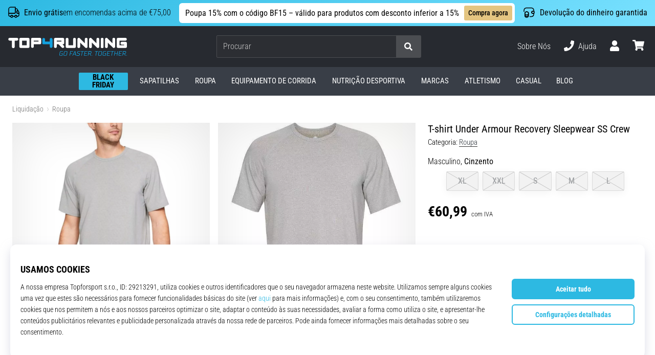

--- FILE ---
content_type: text/html; charset=utf-8
request_url: https://top4running.pt/p/under-armour-recovery-sleepwear-ss-crew-gry-1329520-011
body_size: 68479
content:
<!DOCTYPE html> <html class="no-js not-basket" lang="pt"> <head> <script>(function(w,d,s,l,i){ w[l]=w[l]||[];w[l].push({'gtm.start': new Date().getTime(),event:'gtm.js'});var f=d.getElementsByTagName(s)[0], j=d.createElement(s),dl=l!='dataLayer'?'&l='+l:'';j.async=true;j.src= 'https://www.googletagmanager.com/gtm.js?id='+i+dl;f.parentNode.insertBefore(j,f);})(window,document,'script','dataLayer',"GTM-KH5JJWC");</script> <script>
				</script> <link rel="stylesheet" href="https://i1.t4s.cz/dist/css/bootstrap-t4s.min.css?v=2415e37" media="all"> <link rel="stylesheet" href="https://i1.t4s.cz/fonts/roboto/latin/font.css?v=3eb668c" media="all"> <link id="canonicalLink" rel="canonical" href="https://top4running.pt/p/under-armour-recovery-sleepwear-ss-crew-gry-1329520-011"> <meta http-equiv="Content-Type" content="text/html; charset=utf-8"> <meta name="Author" content="Roman Bílek"> <meta id="headMetaDescription" name="Description" content="T-shirt Under Armour Recovery Sleepwear SS Crew"> <meta name="HandheldFriendly" content="True"> <meta name="MobileOptimized" content="320"> <meta name="viewport" content="width=device-width, initial-scale=1.0, maximum-scale=5.0"> <meta name="format-detection" content="telephone=no"> <meta name="google-signin-client_id" content="428838006980-41o1viohiho8her2v2i8hppg6tiiek4p.apps.googleusercontent.com"> <meta name="robots" content='all, follow'> <title id="snippet--headTitleArea">T-shirt Under Armour Recovery Sleepwear SS Crew - Top4Running.pt</title> <link rel="icon" type="image/png" href="/favicon-16x16.png" sizes="16x16"> <link rel="icon" type="image/png" href="/favicon-32x32.png" sizes="32x32"> <link rel="apple-touch-icon" sizes="57x57" href="/apple-touch-icon-57x57.png"> <link rel="apple-touch-icon" sizes="72x72" href="/apple-touch-icon-72x72.png"> <link rel="apple-touch-icon" sizes="76x76" href="/apple-touch-icon-76x76.png"> <link rel="icon" type="image/png" href="/favicon-96x96.png" sizes="96x96"> <link rel="apple-touch-icon" sizes="114x114" href="/apple-touch-icon-114x114.png"> <link rel="apple-touch-icon" sizes="144x144" href="/apple-touch-icon-144x144.png"> <link rel="apple-touch-icon" sizes="152x152" href="/apple-touch-icon-152x152.png"> <link rel="shortcut icon" href="/favicon.ico"> <meta name="msapplication-TileColor" content="#ffffff"> <meta name="msapplication-TileImage" content="/apple-touch-icon-144x144.png"> <meta name="theme-color" content="#ffffff"> <link rel="preconnect" href="https://i1.t4s.cz"> <link rel="preconnect" href="https://ajax.googleapis.com"> <link rel="preconnect" href="https://fonts.googleapis.com"> <link rel="preconnect" href="https://apis.google.com" crossorigin> <link rel="image_src" type="image/jpg" href="https://i1.t4s.cz/img/logo-running.png"> <link rel="alternate" href="https://top4running.cz/p/under-armour-recovery-sleepwear-ss-crew-gry-1329520-011" hreflang="cs-cz"> <link rel="alternate" href="https://top4running.com/p/under-armour-recovery-sleepwear-ss-crew-gry-1329520-011" hreflang="x-default"> <link rel="alternate" href="https://top4running.sk/p/under-armour-recovery-sleepwear-ss-crew-gry-1329520-011" hreflang="sk-sk"> <link rel="alternate" href="https://top4running.hu/p/under-armour-recovery-sleepwear-ss-crew-gry-1329520-011" hreflang="hu-hu"> <link rel="alternate" href="https://top4running.ro/p/under-armour-recovery-sleepwear-ss-crew-gry-1329520-011" hreflang="ro-ro"> <link rel="alternate" href="https://top4running.de/p/under-armour-recovery-sleepwear-ss-crew-gry-1329520-011" hreflang="de-de"> <link rel="alternate" href="https://top4running.at/p/under-armour-recovery-sleepwear-ss-crew-gry-1329520-011" hreflang="de-at"> <link rel="alternate" href="https://top4running.es/p/under-armour-recovery-sleepwear-ss-crew-gry-1329520-011" hreflang="es-es"> <link rel="alternate" href="https://top4running.fr/p/under-armour-recovery-sleepwear-ss-crew-gry-1329520-011" hreflang="fr-fr"> <link rel="alternate" href="https://top4running.it/p/under-armour-recovery-sleepwear-ss-crew-gry-1329520-011" hreflang="it-it"> <link rel="alternate" href="https://top4running.hr/p/under-armour-recovery-sleepwear-ss-crew-gry-1329520-011" hreflang="hr-hr"> <link rel="alternate" href="https://top4running.dk/p/under-armour-recovery-sleepwear-ss-crew-gry-1329520-011" hreflang="da-dk"> <link rel="alternate" href="https://top4running.se/p/under-armour-recovery-sleepwear-ss-crew-gry-1329520-011" hreflang="sv-se"> <link rel="alternate" href="https://top4running.nl/p/under-armour-recovery-sleepwear-ss-crew-gry-1329520-011" hreflang="nl-nl"> <link rel="alternate" href="https://top4running.be/p/under-armour-recovery-sleepwear-ss-crew-gry-1329520-011" hreflang="nl-be"> <link rel="alternate" href="https://top4running.be/fr/p/under-armour-recovery-sleepwear-ss-crew-gry-1329520-011" hreflang="fr-be"> <link rel="alternate" href="https://top4running.ie/p/under-armour-recovery-sleepwear-ss-crew-gry-1329520-011" hreflang="en-ie"> <link rel="alternate" href="https://top4running.fi/p/under-armour-recovery-sleepwear-ss-crew-gry-1329520-011" hreflang="fi-fi"> <link rel="alternate" href="https://top4running.pt/p/under-armour-recovery-sleepwear-ss-crew-gry-1329520-011" hreflang="pt-pt"> <link rel="alternate" href="https://top4running.pl/p/under-armour-recovery-sleepwear-ss-crew-gry-1329520-011" hreflang="pl-pl"> <link rel="alternate" href="https://top4running.si/p/under-armour-recovery-sleepwear-ss-crew-gry-1329520-011" hreflang="sl-si"> <link rel="alternate" href="https://top4running.bg/p/under-armour-recovery-sleepwear-ss-crew-gry-1329520-011" hreflang="bg-bg"> <link rel="alternate" href="https://top4running.gr/p/under-armour-recovery-sleepwear-ss-crew-gry-1329520-011" hreflang="el-gr"> <link rel="alternate" href="https://top4running.cy/p/under-armour-recovery-sleepwear-ss-crew-gry-1329520-011" hreflang="el-cy"> <link rel="alternate" href="https://top4running.ch/p/under-armour-recovery-sleepwear-ss-crew-gry-1329520-011" hreflang="de-ch"> <link rel="alternate" href="https://top4running.ch/fr/p/under-armour-recovery-sleepwear-ss-crew-gry-1329520-011" hreflang="fr-ch"> <link rel="alternate" href="https://top4running.ch/it/p/under-armour-recovery-sleepwear-ss-crew-gry-1329520-011" hreflang="it-ch"> <style> svg * { display: none } </style> <meta name="theme-color" content="#2db9e2"> <link rel="stylesheet" href="https://i1.t4s.cz/dist/css/print.min.css?v=8e07940" media="print"> <link rel="stylesheet" href="https://i1.t4s.cz/dist/css/master-running.min.css?v=f362772" media="all"> <script src="https://i1.t4s.cz/dist/js/jquery.min.js?v=74c6dce"></script> <script src="https://i1.t4s.cz/dist/js/popper.min.js?v=1a035c3"></script> <script src="https://i1.t4s.cz/dist/js/bootstrap.min.js?v=6abbdaa"></script> <script src="https://i1.t4s.cz/dist/js/nette.min.js?v=a707d78"></script> <script src="https://i1.t4s.cz/dist/js/hp.min.js?v=037383e"></script> <script src="https://i1.t4s.cz/dist/js/nav.min.js?v=ed43ee6"></script> <script src="https://i1.t4s.cz/dist/js/ekko-lightbox.min.js?v=fb6638e"></script> <script src="https://public.wecoma.eu/lite/v1/wecoma-lite.js" async></script> <script>var dataLayer = dataLayer || [];</script> <script>dataLayer.push({"event": "page"});</script> <script>
				dataLayer.push({
					'zboziCategory':"Oblečení a móda  |  Pánské oblečení  |  Pánská trička, tílka a košile  |  Pánská trička    ",
					'ecommerce': {
						'detail': {
							'products': [{
								'name': "T-shirt Under Armour Recovery Sleepwear SS Crew",         // Name or ID is required.
								'id': "1329520-011", 'price': 45.9, 'brand': "Under Armour",
								'category': "Roupa casual"
							}]
						}
					}
				});
			</script> <script>
					setTimeout(function() {
					}, 0);
				</script> <script src="https://apis.google.com/js/platform.js" async defer></script> <meta property="og:title" content="T-shirt Under Armour Recovery Sleepwear SS Crew"> <meta property="og:type" content="product"> <meta property="og:url" content="https://top4running.pt/p/under-armour-recovery-sleepwear-ss-crew-gry-1329520-011"> <meta property="og:image" content="https://i1.t4s.cz/products/1329520-011/1329520-011-003.jpg"> <meta property="og:price:amount" content="60.99"> <meta property="og:price:currency" content="EUR"> <meta property="og:brand" content="Under Armour"> <script>let exponea_token = "2485e9aa-0c6e-11eb-b077-6646a139ee6c"</script> <script src="https://i1.t4s.cz/dist/js/exponea-new-version.min.js?v=1f2fc4c"></script> <script>
				window.Wecoma = window.Wecoma || {onready : []};
				window.Wecoma.onready.push(async function () {
					if ( hasConsentMarketing === null) {
						await fillWacomaConsents();
					}

					if (hasConsentMarketing) {
						if (typeof (exponea) !== 'undefined') {
							exponea.track('view_item', {
								product_id: "1329520-011",
								price: 45.9,
								title: "T-shirt Under Armour Recovery Sleepwear SS Crew",
								brand: "Under Armour"
						,
							'category_1'
						:
							"Roupa casual"
						})
						}
					}
				});
		</script> <script async src="https://scripts.luigisbox.com/LBX-251725.js"></script> </head> <body data-shop_id="87" data-country="PT" data-lang="pt" class="shop-87 color-running not-basket" data-size=eu data-shop_hp=" /" data-shop_login="/pt/home/try-login" data-shop_shoetype="EU" > <!-- Google Tag Manager (noscript) --> <noscript><iframe src="https://www.googletagmanager.com/ns.html?id=GTM-KH5JJWC" height="0" width="0" style="display:none;visibility:hidden" loading="lazy"></iframe></noscript> <!-- End Google Tag Manager (noscript) --> <script async data-environment="production" src="https://js.klarna.com/web-sdk/v1/klarna.js" data-client-id="klarna_live_client_Mm5VKVk1L293VVBqUml2Tm5JKSFCVTluRFlDZSp0aCosYjJmNDViNWYtNDU2NS00NTU5LWJiOTUtOTg4MTZlMjBmZWIyLDEsdkl6eGJjbnhHenZlYnJvMXd4ZUNsWGpwdWlneTV6QkNhOWwwc2VGVkg1ST0"></script> <script id="dw_consent_lbx">
			"{\"dw_consent\":false}"
		</script> <script>
			setLuigisConsent = function (marketingConsent, analyticsConsent) {
				let consent = marketingConsent && analyticsConsent;
				let luigisJson = '{"dw_consent": ' + (consent ? 'true' : 'false') + '}';
				document.getElementById('dw_consent_lbx').textContent = luigisJson;
				if (marketingConsent || analyticsConsent) {
					let gtmconsent = [];
					if (marketingConsent) {
						gtmconsent.push("marketing");
					}
					if (analyticsConsent) {
						gtmconsent.push("statistics");
					}

					document.cookie = "gtm_consent_modes="+JSON.stringify(gtmconsent);
				} else {
					document.cookie = "gtm_consent_modes=false"
				}

			}; var hasConsentMarketing = null; var hasConsentAnalytics = null;


				window.Wecoma = window.Wecoma || {onready : []};
				window.Wecoma.onready.push(async function () {

					if (hasConsentAnalytics === null || hasConsentMarketing === null) {
						await fillWacomaConsents();
					}

					setLuigisConsent(hasConsentMarketing, hasConsentAnalytics);

				});


			window.fillWacomaConsents = async function () {
				let wecomaObject = new Wecoma({
							// key for business unit
					key: "t4r"
				});
				hasConsentMarketing = await wecomaObject.isConsented('marketing'); hasConsentAnalytics = await wecomaObject.isConsented('analytics');
			}
		</script> <div id="outer-wrap"> <script>
					$(document).ready(function() {
						$('#info-message-' + 11173).on('hidden.bs.collapse', function () {
							document.cookie = 'message_closed_' + 11173 + '=' + 11173;
						});

						let parent;
						if ($(window).width() < 991) {
							parent = $('.info-stripe-usp-item--shop-message-text--inner');
						} else {
							parent = $('.info-stripe-usp-item--shop-message');
						}
						const linkElement = parent.find('a');
						const href = linkElement.length ? linkElement.attr('href') : null;

						if (href) {
							parent.on('click', function (event) {
								event.preventDefault();
								window.location.href = href;
							});

							// this ensures clicks on the actual <a> tags also work
							linkElement.on('click', function (event) {
								event.stopPropagation();
							});
						}
					});
				</script> <div class="info-message info-message--v2 w-100 bg-running-gradient-lighter --shop-message --black-text"> <div class="info-stripe-usp-wrapper"> <div class="info-stripe-usp"> <div class="info-stripe-usp-item info-stripe-usp-item-1 d-none d-lg-block"> <div class="d-flex align-items-center justify-content-center"> <i class="svg-icon-custom"><svg width="24" height="24" viewBox="0 0 24 24" fill="none" xmlns="http://www.w3.org/2000/svg"><path d="M15 2V12C15 13.1 14.1 14 13 14H2V6C2 3.79 3.79 2 6 2H15Z" stroke="currentColor" stroke-width="1.5" stroke-linecap="round" stroke-linejoin="round"/><path d="M22 14V17C22 18.66 20.66 20 19 20H18C18 18.9 17.1 18 16 18C14.9 18 14 18.9 14 20H10C10 18.9 9.1 18 8 18C6.9 18 6 18.9 6 20H5C3.34 20 2 18.66 2 17V14H13C14.1 14 15 13.1 15 12V5H16.84C17.56 5 18.22 5.39001 18.58 6.01001L20.29 9H19C18.45 9 18 9.45 18 10V13C18 13.55 18.45 14 19 14H22Z" stroke="currentColor" stroke-width="1.5" stroke-linecap="round" stroke-linejoin="round"/><path d="M8 22C9.10457 22 10 21.1046 10 20C10 18.8954 9.10457 18 8 18C6.89543 18 6 18.8954 6 20C6 21.1046 6.89543 22 8 22Z" stroke="currentColor" stroke-width="1.5" stroke-linecap="round" stroke-linejoin="round"/><path d="M16 22C17.1046 22 18 21.1046 18 20C18 18.8954 17.1046 18 16 18C14.8954 18 14 18.8954 14 20C14 21.1046 14.8954 22 16 22Z" stroke="currentColor" stroke-width="1.5" stroke-linecap="round" stroke-linejoin="round"/><path d="M22 12V14H19C18.45 14 18 13.55 18 13V10C18 9.45 18.45 9 19 9H20.29L22 12Z" stroke="currentColor" stroke-width="1.5" stroke-linecap="round" stroke-linejoin="round"/></svg></i> <div class="info-stripe-usp-item__content no-scrollbar"> <strong>Envio grátis</strong>em encomendas acima de €75,00 </div> </div> </div> <div class="info-stripe-usp-item info-stripe-usp-item-0 js-info-stripe-usp-item-0"> <div id="info-message-11173" class="info-stripe-usp-item--shop-message cursor-pointer info-stripe-usp-item--shop-message--no-countdown"> <div class="d-flex align-items-center justify-content-center gap-lg-3"> <div class="info-stripe-usp-item--shop-message-text js-info-stripe-usp-item-shop-message"> <div class="info-stripe-usp-item--shop-message-text--inner d-lg-flex align-items-lg-center"> <strong>Poupa 15% com o código BF15 – válido para produtos com desconto inferior a 15%</strong> <a href="https://top4running.pt/c/tenis-de-corrida" class="btn btn-infostripe btn-infostripe-lg-offset">Compra agora</a> </div> </div> <i class="js-info-stripe-usp-item--shop-message--close d-lg-none"><svg fill=none height=16 viewBox="0 0 16 16"width=16 xmlns=http://www.w3.org/2000/svg><path d="M13.3334 13.3334L2.66669 2.66675"stroke=black stroke-linecap=round stroke-linejoin=round stroke-miterlimit=10 /><path d="M13.3334 2.66675L2.66669 13.3334"stroke=black stroke-linecap=round stroke-linejoin=round stroke-miterlimit=10 /></svg></i> </div> </div> </div> <div class="info-stripe-usp-item info-stripe-usp-item-2 js-info-stripe-usp-item-0-replacer d-none"> <div class="d-flex align-items-center justify-content-center"> <i class="svg-icon-custom"><svg width="24" height="24" viewBox="0 0 24 24" fill="none" xmlns="http://www.w3.org/2000/svg"><path d="M22.0029 15C22.0029 18.87 18.8729 22 15.0029 22L16.0529 20.25" stroke="currentColor" stroke-width="1.5" stroke-linecap="round" stroke-linejoin="round"/><path d="M2.00293 9C2.00293 5.13 5.13293 2 9.00293 2L7.95293 3.75" stroke="currentColor" stroke-width="1.5" stroke-linecap="round" stroke-linejoin="round"/><path d="M13.7031 4.44995L17.6831 6.74994L21.6231 4.45996" stroke="currentColor" stroke-width="1.5" stroke-linecap="round" stroke-linejoin="round"/><path d="M17.6831 10.82V6.73999" stroke="currentColor" stroke-width="1.5" stroke-linecap="round" stroke-linejoin="round"/><path d="M16.743 2.21L14.343 3.53996C13.803 3.83996 13.353 4.59995 13.353 5.21995V7.75999C13.353 8.37999 13.793 9.13998 14.343 9.43998L16.743 10.77C17.253 11.06 18.093 11.06 18.613 10.77L21.013 9.43998C21.553 9.13998 22.003 8.37999 22.003 7.75999V5.21995C22.003 4.59995 21.563 3.83996 21.013 3.53996L18.613 2.21C18.103 1.93 17.263 1.93 16.743 2.21Z" stroke="currentColor" stroke-width="1.5" stroke-linecap="round" stroke-linejoin="round"/><path d="M2.35303 15.45L6.32303 17.7499L10.273 15.46" stroke="currentColor" stroke-width="1.5" stroke-linecap="round" stroke-linejoin="round"/><path d="M6.32324 21.82V17.74" stroke="currentColor" stroke-width="1.5" stroke-linecap="round" stroke-linejoin="round"/><path d="M5.39293 13.21L2.99294 14.54C2.45294 14.84 2.00293 15.5999 2.00293 16.2199V18.76C2.00293 19.38 2.44294 20.14 2.99294 20.44L5.39293 21.77C5.90293 22.06 6.74292 22.06 7.26292 21.77L9.66293 20.44C10.2029 20.14 10.6529 19.38 10.6529 18.76V16.2199C10.6529 15.5999 10.2129 14.84 9.66293 14.54L7.26292 13.21C6.74292 12.93 5.90293 12.93 5.39293 13.21Z" stroke="currentColor" stroke-width="1.5" stroke-linecap="round" stroke-linejoin="round"/></svg></i> <div class="info-stripe-usp-item__content no-scrollbar"><strong>Podes devolver os produtos durante 60 dias</strong> sem questões</div> </div> </div> <div class="info-stripe-usp-item info-stripe-usp-item-3 d-none d-lg-block"> <div class="d-flex align-items-center justify-content-center"> <i class="svg-icon-custom"><svg width="25" height="24" viewBox="0 0 25 24" fill="none" xmlns="http://www.w3.org/2000/svg"><path d="M10.7968 16.8604V18.8904C10.7968 20.6104 9.19675 22.0004 7.22675 22.0004C5.25675 22.0004 3.64673 20.6104 3.64673 18.8904V16.8604C3.64673 18.5804 5.24675 19.8004 7.22675 19.8004C9.19675 19.8004 10.7968 18.5704 10.7968 16.8604Z" stroke="currentColor" stroke-width="1.5" stroke-linecap="round" stroke-linejoin="round"/><path d="M10.7952 14.11C10.7952 14.61 10.6552 15.07 10.4152 15.47C9.82522 16.44 8.61521 17.05 7.21521 17.05C5.81521 17.05 4.6052 16.43 4.0152 15.47C3.7752 15.07 3.63525 14.61 3.63525 14.11C3.63525 13.25 4.03523 12.48 4.67523 11.92C5.32523 11.35 6.2152 11.01 7.2052 11.01C8.1952 11.01 9.08523 11.36 9.73523 11.92C10.3952 12.47 10.7952 13.25 10.7952 14.11Z" stroke="currentColor" stroke-width="1.5" stroke-linecap="round" stroke-linejoin="round"/><path d="M10.7968 14.11V16.86C10.7968 18.58 9.19675 19.8 7.22675 19.8C5.25675 19.8 3.64673 18.57 3.64673 16.86V14.11C3.64673 12.39 5.24675 11 7.22675 11C8.21675 11 9.10677 11.35 9.75677 11.91C10.3968 12.47 10.7968 13.25 10.7968 14.11Z" stroke="currentColor" stroke-width="1.5" stroke-linecap="round" stroke-linejoin="round"/><path d="M22.0451 10.9699V13.03C22.0451 13.58 21.6051 14.0299 21.0451 14.0499H19.0851C18.0051 14.0499 17.0151 13.2599 16.9251 12.1799C16.8651 11.5499 17.1051 10.9599 17.5251 10.5499C17.8951 10.1699 18.4051 9.94995 18.9651 9.94995H21.0451C21.6051 9.96995 22.0451 10.4199 22.0451 10.9699Z" stroke="currentColor" stroke-width="1.5" stroke-linecap="round" stroke-linejoin="round"/><path d="M2.04517 10.5V8.5C2.04517 5.78 3.68517 3.88 6.23517 3.56C6.49517 3.52 6.76517 3.5 7.04517 3.5H16.0452C16.3052 3.5 16.5552 3.50999 16.7952 3.54999C19.3752 3.84999 21.0452 5.76 21.0452 8.5V9.95001H18.9651C18.4051 9.95001 17.8951 10.17 17.5251 10.55C17.1051 10.96 16.8652 11.55 16.9252 12.18C17.0152 13.26 18.0051 14.05 19.0851 14.05H21.0452V15.5C21.0452 18.5 19.0452 20.5 16.0452 20.5H13.5452" stroke="currentColor" stroke-width="1.5" stroke-linecap="round" stroke-linejoin="round"/></svg></i> <div class="info-stripe-usp-item__content no-scrollbar"><strong>Devolução do dinheiro garantida</strong></div> </div> </div> </div> </div> </div> <nav id="navigation"> <div class="nav-inner"> <div class="nav-head "> <ul class="nav-head-wrap nav-head-level-1"> <li id="nav-toggle" class="header-level-2-item blmr-menu-mob"> <div class="nav-sandwitch"> <span></span> <span></span> <span></span> <span></span> </div> </li> <li id="nav-toggle-search" class="header-level-2-item blmr-search-mob"> <a href="javascript:" class="nav-head-item nav-head-item__btn"> <span class="sr-only">Procurar</span> <i class="svg-icon"><svg xmlns="http://www.w3.org/2000/svg" fill="currentColor" viewBox="0 0 512 512"><path d="M505 442.7L405.3 343c-4.5-4.5-10.6-7-17-7H372c27.6-35.3 44-79.7 44-128C416 93.1 322.9 0 208 0S0 93.1 0 208s93.1 208 208 208c48.3 0 92.7-16.4 128-44v16.3c0 6.4 2.5 12.5 7 17l99.7 99.7c9.4 9.4 24.6 9.4 33.9 0l28.3-28.3c9.4-9.4 9.4-24.6.1-34zM208 336c-70.7 0-128-57.2-128-128 0-70.7 57.2-128 128-128 70.7 0 128 57.2 128 128 0 70.7-57.2 128-128 128z"></path></svg></i> </a> </li> <li id="nav-logo" class="blmr-logo"> <a href="/" class="nav-head-logo"> <svg xmlns="http://www.w3.org/2000/svg" viewBox="0 0 176.54 26.72" fill="currentColor"><path d="M139.72 0a2.06 2.06 0 00-2.06 2.06v11a2.07 2.07 0 104.13 0v-11A2.07 2.07 0 00139.72 0zM116 0a2.06 2.06 0 00-2.06 2.06v6L106.43.6a2.06 2.06 0 00-3.52 1.46v11a2.06 2.06 0 104.12 0V7l7.48 7.48a2 2 0 001.46.61 2.07 2.07 0 002.03-2.03v-11A2.06 2.06 0 00116 0zM133.35 0a2.07 2.07 0 00-2.07 2.06v6L123.8.6a2.07 2.07 0 00-3.52 1.46v11a2.07 2.07 0 104.13 0V7l7.48 7.48a2 2 0 001.46.61 2.07 2.07 0 002.06-2.07v-11A2.06 2.06 0 00133.35 0zM157.1 0a2.06 2.06 0 00-2.1 2.06v6L147.56.6A2.06 2.06 0 00144 2.06v11a2.06 2.06 0 104.12 0V7l7.48 7.48a2.06 2.06 0 003.52-1.46v-11A2.06 2.06 0 00157.1 0zM13.11 0h-11a2.07 2.07 0 000 4.13h3.41v8.93a2.07 2.07 0 104.13 0V4.13h3.46a2.07 2.07 0 000-4.13zM49.09 2.06A2.06 2.06 0 0047 0H36a2.06 2.06 0 00-2 2.06v11a2.07 2.07 0 004.13 0V9.63H47a2.07 2.07 0 002.06-2.07v-5.5zm-11 2.07H45V5.5h-6.91z"/><path fill="#13a1de" d="M65.9 2.06a2.07 2.07 0 00-4.13 0V5.5h-6.91V2.06a2.07 2.07 0 00-4.13 0v5.5a2.07 2.07 0 002.06 2.07h9v3.44a2.07 2.07 0 004.13 0v-11z" class="c-1"/><path d="M29.65 0h-11a2.06 2.06 0 00-2.06 2.06v11a2.07 2.07 0 002.06 2.07h11a2.07 2.07 0 002.06-2.07v-11A2.06 2.06 0 0029.65 0zm-9 4.13h6.91V11h-6.89zM80.69 9.63h.52a2.07 2.07 0 002.07-2.07v-5.5A2.07 2.07 0 0081.21 0h-11a2.06 2.06 0 00-2.06 2.06v11a2.06 2.06 0 104.12 0V9.63h2.59l4.9 4.89a2 2 0 001.45.61 2.07 2.07 0 002.07-2.07 2 2 0 00-.61-1.45zm-8.42-5.5h6.88V5.5h-6.88zM100.65 2.06v11a2.06 2.06 0 01-2.06 2.06h-11a2.06 2.06 0 01-2.06-2.06v-11a2.06 2.06 0 014.12 0V11h6.88V2.06a2.06 2.06 0 014.12 0zM174.48 6h-5.16a2.07 2.07 0 100 4.13h3.09V11h-6.87V4.13h8.94a2.07 2.07 0 000-4.13h-11a2.06 2.06 0 00-2.06 2.06v11a2.07 2.07 0 002.06 2.07h11a2.07 2.07 0 002.06-2.07V8a2.07 2.07 0 00-2.06-2z"/><path fill="#13a1de" d="M76.73 21.47L76.11 25a1.28 1.28 0 001.4 1.59h3l.64-3.59H79l-.11.63h1.48L79.89 26h-2.27a.78.78 0 01-.79-1l.63-3.56a1.19 1.19 0 011.13-1h2.8v-.19l.08-.44H78.7a2 2 0 00-1.97 1.66zM86.63 19.79H85a1.93 1.93 0 00-2 1.58l-.67 3.76a1.29 1.29 0 001.41 1.59h1.69a2 2 0 002-1.59l.57-3.76a1.28 1.28 0 00-1.37-1.58zm.69 1.58l-.67 3.76a1.19 1.19 0 01-1.13 1h-1.69a.79.79 0 01-.8-1l.67-3.76a1.19 1.19 0 011.13-1h1.69a.79.79 0 01.8 1zM92.97 20.51h3.67l.03-.19.08-.44h-4.39l-1.19 6.74h.72l.5-2.79h2.7l.1-.63h-2.7l.48-2.69zM99 19.88l-3.66 6.74h.83l.83-1.73h3l.28 1.73h.83l-1.28-6.74zm-1.59 4.38l1.82-3.51.59 3.51zM102.55 21.47v.29a1.21 1.21 0 00.93 1.54l1.71.38a.72.72 0 01.62.92l-.07.43a1.21 1.21 0 01-1.14 1h-2.9l-.11.63h2.9a1.94 1.94 0 002-1.59l.08-.43a1.22 1.22 0 00-.94-1.54l-1.72-.39a.7.7 0 01-.61-.91v-.29a1.2 1.2 0 011.13-1h2.66v-.19l.08-.44h-2.65a1.94 1.94 0 00-1.97 1.59zM112.77 19.88h-4.97l-.12.63h2.13l-1.08 6.11h.73l1.07-6.11h2.13l.03-.19.08-.44zM112.64 26.62h4.39l.11-.62h-3.67l.45-2.51h2.75l.1-.62h-2.75l.42-2.36h3.67l.03-.19.08-.44h-4.39l-1.19 6.74zM122.47 19.88h-3l-1.19 6.74h.72l.47-2.65h1.93l1 2.65h.9l-1.2-2.69a2 2 0 001.57-1.55l.17-.91a1.29 1.29 0 00-1.37-1.59zm.68 1.59l-.16.91a1.22 1.22 0 01-1.14 1h-2.27l.5-2.84h2.27a.79.79 0 01.8.93zM124.22 26.62h.73l.15-.91h-.72l-.16.91zM133.95 19.88h-4.97l-.11.63h2.12l-1.07 6.11h.72l1.07-6.11h2.13l.04-.19.07-.44zM138.12 19.79h-1.69a1.94 1.94 0 00-2 1.58l-.66 3.76a1.29 1.29 0 001.41 1.59h1.69a1.94 1.94 0 002-1.59l.67-3.76a1.29 1.29 0 00-1.42-1.58zm.69 1.58l-.67 3.76a1.21 1.21 0 01-1.14 1h-1.69a.78.78 0 01-.79-1l.67-3.76a1.18 1.18 0 011.13-1H138a.8.8 0 01.81 1zM141.05 21.47l-.62 3.53a1.28 1.28 0 001.41 1.59h3l.65-3.66h-2.2l-.11.63h1.47l-.43 2.4h-2.27a.78.78 0 01-.79-1l.63-3.56a1.19 1.19 0 011.13-1h2.8v-.19l.07-.44H143a2 2 0 00-1.95 1.7zM146.56 26.62h4.4l.1-.62h-3.66l.44-2.51h2.75l.11-.62h-2.76l.42-2.36h3.67l.04-.19.07-.44h-4.39l-1.19 6.74zM157.5 19.88h-4.97l-.12.63h2.13l-1.07 6.11h.72l1.07-6.11h2.13l.03-.19.08-.44zM162.08 22.87h-3.33l.53-2.99h-.72l-1.19 6.74h.73l.55-3.13h3.33l-.55 3.13h.72l1.19-6.74h-.72l-.54 2.99zM164.08 26.62h4.39l.11-.62h-3.67l.44-2.51h2.76l.1-.62h-2.75l.42-2.36h3.67l.03-.19.08-.44h-4.39l-1.19 6.74zM173.91 19.88h-3l-1.18 6.74h.72l.46-2.65h1.93l1 2.65h.9l-1.2-2.69a2 2 0 001.57-1.55l.17-.91a1.29 1.29 0 00-1.37-1.59zm.68 1.59l-.16.91a1.22 1.22 0 01-1.14 1H171l.5-2.84h2.27a.79.79 0 01.82.93zM175.82 25.71l-.16.91h.73l.15-.91h-.72z" class="c-1"/></svg> <span class="sr-only">Top4Running.pt</span> </a> </li> <li class="header-level-2-item blmr-user-admin-icon-mob " data-toggle="modal" data-target="#modal-login" data-backdrop="static" id="snippet--kos_pocet_user"> <a href="javascript:" class="nav-head-item nav-head-item__btn header-level-2--no-cart"> <span class="sr-only">cesto</span> <i class="svg-icon"><svg xmlns="http://www.w3.org/2000/svg" fill="currentColor" viewBox="0 0 448 512"><path d="M224 256c70.7 0 128-57.3 128-128S294.7 0 224 0 96 57.3 96 128s57.3 128 128 128zm89.6 32h-16.7c-22.2 10.2-46.9 16-72.9 16s-50.6-5.8-72.9-16h-16.7C60.2 288 0 348.2 0 422.4V464c0 26.5 21.5 48 48 48h352c26.5 0 48-21.5 48-48v-41.6c0-74.2-60.2-134.4-134.4-134.4z"></path></svg></i> </a> </li> <li class="header-level-2-item blmr-cart-icon-mob" id="snippet--kos_pocet"> <a href="/basket/show" class="nav-head-item nav-head-item__btn" aria-label="cesto"> <i class="svg-icon"><svg xmlns="http://www.w3.org/2000/svg" fill="currentColor" viewBox="0 0 576 512"><path d="M528.12 301.319l47.273-208C578.806 78.301 567.391 64 551.99 64H159.208l-9.166-44.81C147.758 8.021 137.93 0 126.529 0H24C10.745 0 0 10.745 0 24v16c0 13.255 10.745 24 24 24h69.883l70.248 343.435C147.325 417.1 136 435.222 136 456c0 30.928 25.072 56 56 56s56-25.072 56-56c0-15.674-6.447-29.835-16.824-40h209.647C430.447 426.165 424 440.326 424 456c0 30.928 25.072 56 56 56s56-25.072 56-56c0-22.172-12.888-41.332-31.579-50.405l5.517-24.276c3.413-15.018-8.002-29.319-23.403-29.319H218.117l-6.545-32h293.145c11.206 0 20.92-7.754 23.403-18.681z"></path></svg></i> </a> </li> </ul> <ul class="nav-head-wrap nav-head-level-2"> <li id="nav-search" class="header-level-2-item header-level-2__search"> <form action="/p/under-armour-recovery-sleepwear-ss-crew-gry-1329520-011" method="post" id="snippet--hledat" class="header-search w-100 order-lg-2 disabled"> <div class="header-search-group input-group" id="q0"> <input type="text" name="search" placeholder="Procurar" id="q" required disabled="" data-nette-rules='[{"op":":filled","msg":"This field is required."},{"op":":minLength","msg":"Termo procurado","arg":2}]' class="header-search__input blmr-search form-control search-inp" autocomplete="off" autocorrect="off" data-autocomplete-url="/p/under-armour-recovery-sleepwear-ss-crew-gry-1329520-011?do=autocomplete"> <div class="header-search__append input-group-append"> <label for="q" class="header-search__clear" id="search-clear"> <span class="sr-only">Procurar</span> <i class="svg-icon"><svg role="img" xmlns="http://www.w3.org/2000/svg" fill="currentColor" viewBox="0 0 512 512"><path fill="currentColor" d="M256 8C119 8 8 119 8 256s111 248 248 248 248-111 248-248S393 8 256 8zm121.6 313.1c4.7 4.7 4.7 12.3 0 17L338 377.6c-4.7 4.7-12.3 4.7-17 0L256 312l-65.1 65.6c-4.7 4.7-12.3 4.7-17 0L134.4 338c-4.7-4.7-4.7-12.3 0-17l65.6-65-65.6-65.1c-4.7-4.7-4.7-12.3 0-17l39.6-39.6c4.7-4.7 12.3-4.7 17 0l65 65.7 65.1-65.6c4.7-4.7 12.3-4.7 17 0l39.6 39.6c4.7 4.7 4.7 12.3 0 17L312 256l65.6 65.1z"></path></svg></i> </label> <button class="btn header-search__btn" type="submit" title="Procurar" id="search-btn"> <i class="header-search__svg-icon svg-icon search mt-1"><svg xmlns="http://www.w3.org/2000/svg" fill="currentColor" viewBox="0 0 512 512"><path d="M505 442.7L405.3 343c-4.5-4.5-10.6-7-17-7H372c27.6-35.3 44-79.7 44-128C416 93.1 322.9 0 208 0S0 93.1 0 208s93.1 208 208 208c48.3 0 92.7-16.4 128-44v16.3c0 6.4 2.5 12.5 7 17l99.7 99.7c9.4 9.4 24.6 9.4 33.9 0l28.3-28.3c9.4-9.4 9.4-24.6.1-34zM208 336c-70.7 0-128-57.2-128-128 0-70.7 57.2-128 128-128 70.7 0 128 57.2 128 128 0 70.7-57.2 128-128 128z"></path></svg></i> <i class="header-search__svg-icon svg-icon loader mt-1"><svg class="svg-icon svg-loader" version="1.1" xmlns="http://www.w3.org/2000/svg" fill="currentColor" x="0px" y="0px" width="40px" height="40px" viewBox="0 0 50 50" style="enable-background:new 0 0 50 50;" xml:space="preserve"><path d="M43.935,25.145c0-10.318-8.364-18.683-18.683-18.683c-10.318,0-18.683,8.365-18.683,18.683h4.068c0-8.071,6.543-14.615,14.615-14.615c8.072,0,14.615,6.543,14.615,14.615H43.935z"><animatetransform attributeType="xml" attributeName="transform" type="rotate" from="0 25 25" to="360 25 25" dur="0.6s" repeatCount="indefinite"/></path></svg></i> </button> </div> </div> <script>
		var myenter = false;
		$(document).ready(function () {
			if ($(".error-page").length < 1) {
				let search = "q"
				let form_search = "#snippet--hledat"
				let typingTimer //timer identifier
				let myInput = document.getElementById(search)

				//on keyup, start the countdown
				myInput.addEventListener('keyup', () => {

					clearTimeout(typingTimer);

							$("#snippet--hledat .input-group").addClass("loading");
							typingTimer = setTimeout(function (e) {
								$(form_search).submit();
							}, 500);
				});
				$(search).keypress(function (e) {
					if (e.which == 13) {
						myenter = true
					}
				});


				$(form_search).on('submit', function (e) {

					// if submitted by "enter" key and input not empty
					if (myenter && myval.length > 0) {
						window.location.href = "/s?search=" + encodeURIComponent(myval)
						e.preventDefault()
						return true
					} else {
						$(this).netteAjax(e).done(function (data) {
							$("#snippet--hledat .input-group").removeClass("loading");


								setTimeout(function() {
									dataLayer.push({
										'event': 'GAevent',
										'eventCategory': 'Search',
										'eventAction': 'Search',
										'eventValue': myval
									});
									dataLayer.push({
										'event': 'VirtualPageview', 'virtualPageURL': '/s/?q=' + myval
									});
								}, 0);
						});
					}
					myenter = false
				});
			}
		});
	</script> <input type="hidden" name="_do" value="searchBox-searchProductForm-submit"></form> <div id="snippet--search"> </div> </li> <li id="nav-search-close" class="header-level-2-item header-level-2__search-close disabled"> <a href="javascript:" class="nav-head-item">Fechar</a> </li> </ul> <ul class="nav-head-wrap nav-head-level-3 pl-3"> <li class="nav-head-drop nav-head-nodelay blmr-help-center-pc"> <a href="/pg/kontakt" class="nav-head-item"> Sobre Nós </a> <div class="header-dropdown header-phone"> <ul class="nav-dropdown-list header-userlist "> <li class="nav-item"> <a href="/pg/sobre-nos" class="nav-link text-ellipsis "> Especialista em corrida desde 2010 </a> </li> <li class="nav-item"> <a href="/pg/torne-se-embaixador-da-nossa-marca" class="nav-link text-ellipsis "> Programa de Embaixadores </a> </li> <li class="nav-item"> <a href="/pg/afiliado-top4running" class="nav-link text-ellipsis "> Programa de Afiliado </a> </li> <li class="nav-item"> <a href="/page/careers" class="nav-link text-ellipsis "> Empregos &amp; Carreiras </a> </li> <li class="nav-item"> <a href="#" onclick="window.wlc.openPrecen()" class="nav-link text-ellipsis "> Definições de Cookies </a> </li> <li class="nav-item"> <a href="/pg/termos-e-condiccoes" class="nav-link text-ellipsis "> Termos e Condições </a> </li> </ul> </div> </li> <li class="nav-head-drop nav-head-nodelay blmr-help-center-pc"> <a href="/pt/pg/kontakt" class="nav-head-item"> <i class="svg-icon header-icon mr-2"><svg xmlns="http://www.w3.org/2000/svg" fill="currentColor" viewBox="0 0 512 512"><path d="M493.4 24.6l-104-24c-11.3-2.6-22.9 3.3-27.5 13.9l-48 112c-4.2 9.8-1.4 21.3 6.9 28l60.6 49.6c-36 76.7-98.9 140.5-177.2 177.2l-49.6-60.6c-6.8-8.3-18.2-11.1-28-6.9l-112 48C3.9 366.5-2 378.1.6 389.4l24 104C27.1 504.2 36.7 512 48 512c256.1 0 464-207.5 464-464 0-11.2-7.7-20.9-18.6-23.4z"></path></svg></i> <span class="d-none d-xl-inline"> Ajuda </span> </a> <div class="header-dropdown header-contact"> <ul class="nav-dropdown-list header-userlist "> <li class=""> <a href="/pt/order/cancelation" class="nav-link text-ellipsis " rel="nofollow" > Cancelar encomenda </a> </li> <li class=""> <a href="/pg/instrucoes-para-devolucao" class="nav-link text-ellipsis " rel="nofollow" > Devolução de pedido </a> </li> <li class=""> <a href="/pg/instrucoes-para-reclamacoes-de-produtos" class="nav-link text-ellipsis " rel="nofollow" > Reclamar item defeituoso </a> </li> <li class=""> <a href="/pg/transporte-e-pagamento" class="nav-link text-ellipsis " rel="nofollow" > Envio e Pagamento </a> </li> <li class=""> <a href="/pg/tabelas-de-tamanhos" class="nav-link text-ellipsis " rel="nofollow" > Encontre o tamanho certo </a> </li> <li class=""> <a href="/pg/kontakt" class="nav-link text-ellipsis " rel="nofollow" > Contato </a> </li> <li class=""> <a href="/pt/faq" class="nav-link text-ellipsis " rel="nofollow" > FAQ - Perguntas Frequentes </a> </li> <li class=""> <a href="/pg/politica-de-privacidade" class="nav-link text-ellipsis " rel="nofollow" > Regulamento de Proteção de Dados Pessoais </a> </li> </ul> </div> </li> <li class="nav-head-drop nav-head-delay blmr-user-admin-icon-pc"> <a href="/user" class="nav-head-item open-modal-login-in" data-toggle="modal" data-target="#modal-login"> <span class="sr-only">Usuário</span> <i class="nav-head-icon svg-icon"><svg xmlns="http://www.w3.org/2000/svg" fill="currentColor" viewBox="0 0 448 512"><path d="M224 256c70.7 0 128-57.3 128-128S294.7 0 224 0 96 57.3 96 128s57.3 128 128 128zm89.6 32h-16.7c-22.2 10.2-46.9 16-72.9 16s-50.6-5.8-72.9-16h-16.7C60.2 288 0 348.2 0 422.4V464c0 26.5 21.5 48 48 48h352c26.5 0 48-21.5 48-48v-41.6c0-74.2-60.2-134.4-134.4-134.4z"></path></svg></i> </a> <div class="header-dropdown header-login"> <ul class="nav-dropdown-list header-userlist"> <li class="nav-item"> <a class="nav-link text-ellipsis open-modal-login-in" href="/user/login" data-toggle="modal" data-target="#modal-login" data-backdrop="static" > <i class="svg-icon nav-dropdown-svg-icon svg-help"><svg xmlns="http://www.w3.org/2000/svg" fill="currentColor" viewBox="0 0 512 512"><path fill="currentColor" d="M144 112v51.6H48c-26.5 0-48 21.5-48 48v88.6c0 26.5 21.5 48 48 48h96v51.6c0 42.6 51.7 64.2 81.9 33.9l144-143.9c18.7-18.7 18.7-49.1 0-67.9l-144-144C195.8 48 144 69.3 144 112zm192 144L192 400v-99.7H48v-88.6h144V112l144 144zm80 192h-84c-6.6 0-12-5.4-12-12v-24c0-6.6 5.4-12 12-12h84c26.5 0 48-21.5 48-48V160c0-26.5-21.5-48-48-48h-84c-6.6 0-12-5.4-12-12V76c0-6.6 5.4-12 12-12h84c53 0 96 43 96 96v192c0 53-43 96-96 96z"></path></svg></i> <strong class="ml-4">Iniciar sessão</strong> </a> </li> <li class="nav-item"> <a class="nav-link text-ellipsis open-modal-login-up" href="/user/register" data-toggle="modal" data-target="#modal-login" data-backdrop="static" > <i class="svg-icon nav-dropdown-svg-icon svg-help"><svg xmlns="http://www.w3.org/2000/svg" fill="currentColor" viewBox="0 0 512 512"><path fill="currentColor" d="M416 448h-84c-6.6 0-12-5.4-12-12v-40c0-6.6 5.4-12 12-12h84c17.7 0 32-14.3 32-32V160c0-17.7-14.3-32-32-32h-84c-6.6 0-12-5.4-12-12V76c0-6.6 5.4-12 12-12h84c53 0 96 43 96 96v192c0 53-43 96-96 96zm-47-201L201 79c-15-15-41-4.5-41 17v96H24c-13.3 0-24 10.7-24 24v96c0 13.3 10.7 24 24 24h136v96c0 21.5 26 32 41 17l168-168c9.3-9.4 9.3-24.6 0-34z"></path></svg></i> <strong class="ml-4">Inscreve-te</strong> <small class="d-block ml-4">Leva apenas alguns segundos</small> </a> </li> <li class="nav-item nav-rule"></li> <li class="nav-item"> <a class="nav-link text-ellipsis" href="/user/lost-password"> <i class="svg-icon nav-dropdown-svg-icon svg-help"><svg xmlns="http://www.w3.org/2000/svg" viewBox="0 0 512 512" fill="currentColor"><path fill="currentColor" d="M512 176.001C512 273.203 433.202 352 336 352c-11.22 0-22.19-1.062-32.827-3.069l-24.012 27.014A23.999 23.999 0 0 1 261.223 384H224v40c0 13.255-10.745 24-24 24h-40v40c0 13.255-10.745 24-24 24H24c-13.255 0-24-10.745-24-24v-78.059c0-6.365 2.529-12.47 7.029-16.971l161.802-161.802C163.108 213.814 160 195.271 160 176 160 78.798 238.797.001 335.999 0 433.488-.001 512 78.511 512 176.001zM336 128c0 26.51 21.49 48 48 48s48-21.49 48-48-21.49-48-48-48-48 21.49-48 48z"></path></svg></i> <span class="ml-4">Esqueçeste-te da palavra-passe?</span> </a> </li> </ul> </div> </li> <li id="nav-basket" class="nav-head-drop nav-head-delay blmr-cart-icon-pc"> <div id="snippet--kos"> <a href="/basket/show" class="nav-head-item"> <span class="sr-only">cesto</span> <span class="position-relative"> <i class="svg-icon"> <svg xmlns="http://www.w3.org/2000/svg" fill="currentColor" viewBox="0 0 576 512"><path d="M528.12 301.319l47.273-208C578.806 78.301 567.391 64 551.99 64H159.208l-9.166-44.81C147.758 8.021 137.93 0 126.529 0H24C10.745 0 0 10.745 0 24v16c0 13.255 10.745 24 24 24h69.883l70.248 343.435C147.325 417.1 136 435.222 136 456c0 30.928 25.072 56 56 56s56-25.072 56-56c0-15.674-6.447-29.835-16.824-40h209.647C430.447 426.165 424 440.326 424 456c0 30.928 25.072 56 56 56s56-25.072 56-56c0-22.172-12.888-41.332-31.579-50.405l5.517-24.276c3.413-15.018-8.002-29.319-23.403-29.319H218.117l-6.545-32h293.145c11.206 0 20.92-7.754 23.403-18.681z"></path></svg> </i> </span> </a> <div class="header-dropdown"> <ul class="nav-dropdown-list"> <li class="nav-item"> <div class="nav-link font-em-125 font-weight-normal"> O cesto está vazio. </div> </li> </ul> </div> </div> </li> </ul> </div> <div class="nav-line nav-line-no-gender" id="snippet--headerMenuArea"> <div class="nav-line-loading"></div> <div class="nav-loading"> <svg class="svg-icon svg-loader" version="1.1" xmlns="http://www.w3.org/2000/svg" fill="currentColor" x="0px" y="0px" width="40px" height="40px" viewBox="0 0 50 50" style="enable-background:new 0 0 50 50;" xml:space="preserve"><path d="M43.935,25.145c0-10.318-8.364-18.683-18.683-18.683c-10.318,0-18.683,8.365-18.683,18.683h4.068c0-8.071,6.543-14.615,14.615-14.615c8.072,0,14.615,6.543,14.615,14.615H43.935z"><animateTransform attributeType="xml" attributeName="transform" type="rotate" from="0 25 25" to="360 25 25" dur="0.6s" repeatCount="indefinite"></animateTransform></path></svg> </div> <ul class="nav-level-col nav-level-1__col nav-level-1-nav blmr-menu-categories-pc d-lg-none d-block nav-level-1-black-week-mob-wrapper nav-level-1-black-week--running"> <a href="/c/saldos-top4running-pt" class="nav-level-col nav-level-1__col nav-level-1-black-week-mob nav-level-1-black-week" > <li class="nav-level-1__item nav-level-1__item--highlight blmr-black-week-menu-pc"> <span class="nav-level-link nav-level-1__link nav-level-sub px-2"> BLACK FRIDAY </span> </li> </a> </ul> <div class="nav-level nav-level-1 justify-content-lg-center"> <div class="nav-level nav-level-1"> <a href="/c/saldos-top4running-pt" class="nav-level-col nav-level-1__col nav-level-1-black-week d-none d-lg-flex nav-level-1-black-week--running"> <li class="nav-level-1__item nav-level-1__item--highlight blmr-black-week-menu-pc"> <div class="nav-level-link nav-level-1__link nav-level-sub px-3"> BLACK FRIDAY </div> </li> </a> <ul class="nav-level-col nav-level-1__col nav-level-1-nav blmr-menu-categories-pc"> <li data-name="127555" class="nav-level-item nav-level-1__item"> <a href="/c/tenis-de-corrida" class="nav-level-link nav-level-1__link nav-level-sub"> Sapatilhas </a> </li> <li data-name="127556" class="nav-level-item nav-level-1__item"> <a href="/c/roupa-de-corrida" class="nav-level-link nav-level-1__link nav-level-sub"> Roupa </a> </li> <li data-name="127557" class="nav-level-item nav-level-1__item"> <a href="/c/equipamento-de-corrida" class="nav-level-link nav-level-1__link nav-level-sub"> Equipamento de corrida </a> </li> <li data-name="127554" class="nav-level-item nav-level-1__item"> <a href="/c/nutricao-esportiva" class="nav-level-link nav-level-1__link nav-level-sub"> Nutrição desportiva </a> </li> <li data-name="115899" class="nav-level-item nav-level-1__item"> <a href="/brand" class="nav-level-link nav-level-1__link nav-level-sub"> Marcas </a> </li> <li data-name="127558" class="nav-level-item nav-level-1__item"> <a href="/c/equipamento-para-atletas" class="nav-level-link nav-level-1__link nav-level-sub"> Atletismo </a> </li> <li data-name="127559" class="nav-level-item nav-level-1__item"> <a href="/c/roupa-tempo-livre-corredores" class="nav-level-link nav-level-1__link nav-level-sub"> Casual </a> </li> </ul> <script>
		let initialLoad = true;
		$(function () {
			initialLoad = false;
			$.getJSON("/?do=headerMenu-ajaxLoadSubmenu", function (response) {
				if ($('.nav-loading').css('display') == 'block') {
					$('.nav-loading').css('display', 'none');
				} else {
					$('.nav-loading').css('display', 'none');
				}
				$.each(response, function (item, html) {
					$('li[data-name="' + item + '"]').append(html);
				})
			});
		})
	</script> <script>
		initNav();
	</script> <ul class="nav-level-col nav-level-1__col nav-level-1-other"> <li class="nav-level-item nav-level-1__item"> <a href="/pg/blog" class="nav-level-link nav-level-1__link nav-level-link-active"> <span>Blog</span> </a> <div class="nav-level nav-level-2 nav-level-only-desktop"> <div class="h-limit nav-posts-limit mx-auto"> <div class="cards"> <div class="row"> <div class="col cards-wrap"> <div class="cards-item"> <a href="/pg/melhores-ideias-de-prendas-para-corredores" class="cards-image"> <div class="cards-image-cover" title="13 melhores ideias de prendas para corredores" > <img src="https://i1.t4s.cz//page/2385/perex.jpg?ver=2023-10-04-18-17-27" alt="13 melhores ideias de prendas para corredores" loading="lazy"> </div> </a> <div class="cards-desc p-0 pt-4"> <a href="/pg/melhores-ideias-de-prendas-para-corredores" class="cards-nav cards-flex"> <div class="mb-2 cards-nav-color-secondary"> <span class="text-nowrap">24. 11. 2025</span> <span class="mx-1 text-nowrap">&bull;</span> <span class="text-nowrap">8 minutos lendo</span> </div> <div class="h5 cards-h-title font-em-sm-15">13 melhores ideias de prendas para corredores</div> <p class="cards-flex cards-nav-color-secondary">Natal, aniversários, férias ou apenas por diversão. Há muitas ocasiões para oferecer um presente ao seu corredor…</p> </a> </div> </div> </div> <div class="col cards-wrap"> <div class="cards-item"> <a href="/pg/tenis-de-corrida-para-pes-chatos" class="cards-image"> <div class="cards-image-cover" title="Ténis de corrida para pés chatos" > <img src="https://i1.t4s.cz//page/2382/perex.jpg?ver=2023-09-22-19-21-32" alt="Ténis de corrida para pés chatos" loading="lazy"> </div> </a> <div class="cards-desc p-0 pt-4"> <a href="/pg/tenis-de-corrida-para-pes-chatos" class="cards-nav cards-flex"> <div class="mb-2 cards-nav-color-secondary"> <span class="text-nowrap">29. 10. 2025</span> <span class="mx-1 text-nowrap">&bull;</span> <span class="text-nowrap">6 minutos lendo</span> </div> <div class="h5 cards-h-title font-em-sm-15">Ténis de corrida para pés chatos</div> <p class="cards-flex cards-nav-color-secondary">Os pés chatos incomodam uma parte significativa da população que corre. É um desses corredores? Descubra quando é que o…</p> </a> </div> </div> </div> <div class="col cards-wrap"> <div class="cards-item"> <a href="/pg/sapatilhas-de-corrida-para-a-cidade-que-funcionam-em-asfalto-betao-e-pavimento" class="cards-image"> <div class="cards-image-cover" title="Sapatilhas de corrida para asfalto, betão e pavimento" > <img src="https://i1.t4s.cz//page/2206/perex.jpg?ver=2022-12-01-13-40-55" alt="Sapatilhas de corrida para asfalto, betão e pavimento" loading="lazy"> </div> </a> <div class="cards-desc p-0 pt-4"> <a href="/pg/sapatilhas-de-corrida-para-a-cidade-que-funcionam-em-asfalto-betao-e-pavimento" class="cards-nav cards-flex"> <div class="mb-2 cards-nav-color-secondary"> <span class="text-nowrap">28. 10. 2025</span> <span class="mx-1 text-nowrap">&bull;</span> <span class="text-nowrap">13 minutos lendo</span> </div> <div class="h5 cards-h-title font-em-sm-15">Sapatilhas de corrida para asfalto, betão e pavimento</div> <p class="cards-flex cards-nav-color-secondary">Escolher os sapatos de corrida certos para correr na cidade pode ser um desafio. Aconselhar-lhe-emos sobre o que deve…</p> </a> </div> </div> </div> </div> </div> </div> <div class="h-limit mx-auto"> <div class="text-center"> <a href="/pg/blog" class="btn btn-outline-light"> Mostrar todos os artigos </a> </div> </div> </div> </li> <li class="nav-level-item nav-level-1__item d-lg-none"> <a href="/pg/kontakt" class="nav-level-link nav-level-1__link nav-level-sub"> <span> Sobre Nós </span> </a> <div class="nav-level nav-level-2"> <div class="nav-level-title nav-back nav-level-2__link">Contacto</div> <div class="nav-level-row nav-level-2__row"> <ul class="nav-level-col nav-level-2__col"> <li class="nav-item nav-level-item nav-level-2__item"> <a href="/pg/sobre-nos" class="nav-link text-ellipsis nav-level-link nav-level-2__link"> Especialista em corrida desde 2010 </a> </li> <li class="nav-item nav-level-item nav-level-2__item"> <a href="/pg/torne-se-embaixador-da-nossa-marca" class="nav-link text-ellipsis nav-level-link nav-level-2__link"> Programa de Embaixadores </a> </li> <li class="nav-item nav-level-item nav-level-2__item"> <a href="/pg/afiliado-top4running" class="nav-link text-ellipsis nav-level-link nav-level-2__link"> Programa de Afiliado </a> </li> <li class="nav-item nav-level-item nav-level-2__item"> <a href="/page/careers" class="nav-link text-ellipsis nav-level-link nav-level-2__link"> Empregos &amp; Carreiras </a> </li> <li class="nav-item nav-level-item nav-level-2__item"> <a href="#" onclick="window.wlc.openPrecen()" class="nav-link text-ellipsis nav-level-link nav-level-2__link"> Definições de Cookies </a> </li> <li class="nav-item nav-level-item nav-level-2__item"> <a href="/pg/termos-e-condiccoes" class="nav-link text-ellipsis nav-level-link nav-level-2__link"> Termos e Condições </a> </li> </ul> </div> </div> </li> <li class="nav-level-item nav-level-1__item d-lg-none"> <a href="/pg/kontakt" class="nav-level-link nav-level-1__link nav-level-sub"> <span> <i class="svg-icon nav-level-svg-icon d-lg-none"> <svg xmlns="http://www.w3.org/2000/svg" fill="currentColor" viewBox="0 0 512 512"><path d="M493.4 24.6l-104-24c-11.3-2.6-22.9 3.3-27.5 13.9l-48 112c-4.2 9.8-1.4 21.3 6.9 28l60.6 49.6c-36 76.7-98.9 140.5-177.2 177.2l-49.6-60.6c-6.8-8.3-18.2-11.1-28-6.9l-112 48C3.9 366.5-2 378.1.6 389.4l24 104C27.1 504.2 36.7 512 48 512c256.1 0 464-207.5 464-464 0-11.2-7.7-20.9-18.6-23.4z"></path></svg> </i> Ajuda </span> </a> <div class="nav-level nav-level-2"> <div class="nav-level-title nav-back">Ajuda</div> <div class="nav-level-row nav-level-2__row"> <ul class="nav-level-col nav-level-2__col"> <li class="nav-level-item nav-level-2__item"> <a href="/pt/order/cancelation" class="nav-link text-ellipsis nav-level-link nav-level-2__link" rel="nofollow" > Cancelar encomenda </a> </li> <li class="nav-level-item nav-level-2__item"> <a href="/pg/instrucoes-para-devolucao" class="nav-link text-ellipsis nav-level-link nav-level-2__link" rel="nofollow" > Devolução de pedido </a> </li> <li class="nav-level-item nav-level-2__item"> <a href="/pg/instrucoes-para-reclamacoes-de-produtos" class="nav-link text-ellipsis nav-level-link nav-level-2__link" rel="nofollow" > Reclamar item defeituoso </a> </li> <li class="nav-level-item nav-level-2__item"> <a href="/pg/transporte-e-pagamento" class="nav-link text-ellipsis nav-level-link nav-level-2__link" rel="nofollow" > Envio e Pagamento </a> </li> <li class="nav-level-item nav-level-2__item"> <a href="/pg/tabelas-de-tamanhos" class="nav-link text-ellipsis nav-level-link nav-level-2__link" rel="nofollow" > Encontre o tamanho certo </a> </li> <li class="nav-level-item nav-level-2__item"> <a href="/pg/kontakt" class="nav-link text-ellipsis nav-level-link nav-level-2__link" rel="nofollow" > Contato </a> </li> <li class="nav-level-item nav-level-2__item"> <a href="/pt/faq" class="nav-link text-ellipsis nav-level-link nav-level-2__link" rel="nofollow" > FAQ - Perguntas Frequentes </a> </li> <li class="nav-level-item nav-level-2__item"> <a href="/pg/politica-de-privacidade" class="nav-link text-ellipsis nav-level-link nav-level-2__link" rel="nofollow" > Regulamento de Proteção de Dados Pessoais </a> </li> </ul> </div> </div> </li> </ul> </div> </div> </div> </div> </nav> <div id="main-wrap" class="main-wrap position-relative"> <div class="global-toast-wrap"> <div class="global-toast-wrap__inner d-flex justify-content-end p-2 p-lg-4"> <div id="toaster-place" class="global-toast-container"> </div> </div> </div> <div id="snippet--menucontent"> </div> <div id="snippet--content"> <script type="application/ld+json">[{
"@context": "https://schema.org/", "@type": "ProductGroup", "name": "T-shirt Under Armour Recovery Sleepwear SS Crew", "productID": "1329520-011",
"image": ["https://i1.t4s.cz/products/1329520-011/1329520-011-003.jpg","https://i1.t4s.cz/products/1329520-011/1329520-011.jpg","https://i1.t4s.cz/products/1329520-011/1329520-011-001.jpg","https://i1.t4s.cz/products/1329520-011/1329520-011-004.jpg","https://i1.t4s.cz/products/1329520-011/1329520-011-005.jpg"], "brand": {"@type": "Thing", "name": "Under Armour"},
"color": "silver",
"description":"Apresentando a Camiseta Crew de Manga Curta Recovery Sleepwear da Under Armour—uma combinação perfeita de conforto e tecnologia avançada projetada para o homem moderno. Desenvolvida pela Under Armour, esta camiseta de tom prateado é mais do que uma peça casual; é um testemunho de inovação e estilo.\nPrincipais Características:\n\n\nComposição de Material Premium: Feita de uma mistura superior de 75% Poliéster, 19% Rayon e 6% Elastano, garantindo conforto e durabilidade excepcionais.\n\n\nTecnologia Avançada: Equipado com tecido de Stretch 4-Way para maior mobilidade e um Sistema de Transporte de Umidade para afastar o suor, mantendo você seco e confortável.\n\n\nAjuste Padrão: Projetado para um ajuste relaxado que se adapta a todos os tipos de corpo, oferecendo facilidade de movimento e uma aparência elegante.\n\n\nEstilo Casual Esportivo: Perfeito para uso diário, seja em casa ou em um dia casual.\n\n\nVersatilidade de Estação: Ideal para uso em várias estações, tornando-se uma adição essencial ao seu guarda-roupa.\n\n\nGuia de Tamanhos Masculinos Disponível: Garante um ajuste perfeito com nosso guia de tamanhos detalhado para roupas masculinas de parte superior do corpo.\n\n\nEleve seu vestuário casual com a Camiseta Crew de Manga Curta Recovery Sleepwear da Under Armour, onde conforto encontra tecnologia de ponta. Perfeito para aqueles que valorizam tanto estilo quanto desempenho.",
"hasVariant":[{
	"@type": "Product", "gtin":"192564855933", "sku": "192564855933",
		"image": ["https://i1.t4s.cz/products/1329520-011/1329520-011-003.jpg"], "name": "T-shirt Under Armour Recovery Sleepwear SS Crew",
		"offers": {
		"@type": "Offer", "url": "https://top4running.pt/p/under-armour-recovery-sleepwear-ss-crew-gry-1329520-011?size=xl", "price": "60.99", "priceValidUntil":"2026-11-27", "priceCurrency":"EUR", "itemCondition":"http://schema.org/NewCondition", "availability":"http://schema.org/OutOfStock"
	}},
{
	"@type": "Product", "gtin":"192564855698", "sku": "192564855698",
		"image": ["https://i1.t4s.cz/products/1329520-011/1329520-011-003.jpg"], "name": "T-shirt Under Armour Recovery Sleepwear SS Crew",
		"offers": {
		"@type": "Offer", "url": "https://top4running.pt/p/under-armour-recovery-sleepwear-ss-crew-gry-1329520-011?size=xxl", "price": "60.99", "priceValidUntil":"2026-11-27", "priceCurrency":"EUR", "itemCondition":"http://schema.org/NewCondition", "availability":"http://schema.org/OutOfStock"
	}},
{
	"@type": "Product", "gtin":"192564855681", "sku": "192564855681",
		"image": ["https://i1.t4s.cz/products/1329520-011/1329520-011-003.jpg"], "name": "T-shirt Under Armour Recovery Sleepwear SS Crew",
		"offers": {
		"@type": "Offer", "url": "https://top4running.pt/p/under-armour-recovery-sleepwear-ss-crew-gry-1329520-011?size=s", "price": "60.99", "priceValidUntil":"2026-11-27", "priceCurrency":"EUR", "itemCondition":"http://schema.org/NewCondition", "availability":"http://schema.org/OutOfStock"
	}},
{
	"@type": "Product", "gtin":"192564855902", "sku": "192564855902",
		"image": ["https://i1.t4s.cz/products/1329520-011/1329520-011-003.jpg"], "name": "T-shirt Under Armour Recovery Sleepwear SS Crew",
		"offers": {
		"@type": "Offer", "url": "https://top4running.pt/p/under-armour-recovery-sleepwear-ss-crew-gry-1329520-011?size=m", "price": "60.99", "priceValidUntil":"2026-11-27", "priceCurrency":"EUR", "itemCondition":"http://schema.org/NewCondition", "availability":"http://schema.org/OutOfStock"
	}},
{
	"@type": "Product", "gtin":"192564855650", "sku": "192564855650",
		"image": ["https://i1.t4s.cz/products/1329520-011/1329520-011-003.jpg"], "name": "T-shirt Under Armour Recovery Sleepwear SS Crew",
		"offers": {
		"@type": "Offer", "url": "https://top4running.pt/p/under-armour-recovery-sleepwear-ss-crew-gry-1329520-011?size=l", "price": "60.99", "priceValidUntil":"2026-11-27", "priceCurrency":"EUR", "itemCondition":"http://schema.org/NewCondition", "availability":"http://schema.org/OutOfStock"
	}}
]}]
</script> <div id="detail" class="detail page-max-width mx-auto px-lg-4 pt-lg-3 pb-0 pb-lg-4"> <div class="row mb-3 d-none d-lg-flex align-items-center"> <div class="col"> <ul class="breadcrumbs blmr-breadcrums-pc "> <li><a href="/c/corrida-promocoes">Liquidação <meta itemprop="position" content="2"> </a></li> <li><a href="/c/roupa-liquidacao">Roupa <meta itemprop="position" content="3"> </a></li> </ul> </div> <div class="col-auto font-em-125"> </div> </div> <div class="detail-container f-analytics--product-container"> <div class="detail-right detail-col-420 px-3 px-lg-0 transition-none"> <div id="gallery-slides" class="mb-4 d-lg-none"> <div class="gallery-content blmr-gallery product-sm-shadow"> <div class="row detail-gallery our-scrollbar no-scrollbar-mob"> <div id="p0" class="detail-gallery-box col-lg-6"> <div class="d-lg-none detail-gallery-box__badges badges mt-3 d-flex flex-column align-items-start"> </div> <a href="#p0" class="detail-gallery-box__inner detail-gallery-zoom product-lg-shadow" onmousemove="zoom(event)" data-jpeg="https://i1.t4s.cz//products/1329520-011/1329520-011-003-960.jpg" data-webp="https://i1.t4s.cz//products/1329520-011/1329520-011-003-960.webp"> <picture> <source srcset="https://i1.t4s.cz//products/1329520-011/1329520-011-003-960.webp" type="image/webp"> <source srcset="https://i1.t4s.cz//products/1329520-011/1329520-011-003-960.jpg" type="image/jpeg"> <img class="d-block w-100 detail-gallery-img px-lg-2 " src="https://i1.t4s.cz//products/1329520-011/1329520-011-003-960.webp" alt="T-shirt Under Armour Recovery Sleepwear SS Crew"> <noscript> <img class="d-block w-100 detail-gallery-img px-lg-3" src="https://i1.t4s.cz//products/1329520-011/1329520-011-003-960.jpg" alt="T-shirt Under Armour Recovery Sleepwear SS Crew"> </noscript> </picture> </a> </div> <div id="p1" class="detail-gallery-box col-lg-6"> <a href="#p1" class="detail-gallery-box__inner detail-gallery-zoom product-lg-shadow" onmousemove="zoom(event)" data-jpeg="https://i1.t4s.cz//products/1329520-011/1329520-011-960.jpg" data-webp="https://i1.t4s.cz//products/1329520-011/1329520-011-960.webp"> <picture> <source srcset="https://i1.t4s.cz//products/1329520-011/1329520-011-960.webp" type="image/webp"> <source srcset="https://i1.t4s.cz//products/1329520-011/1329520-011-960.jpg" type="image/jpeg"> <img class="d-block w-100 detail-gallery-img px-lg-2 " src="https://i1.t4s.cz//products/1329520-011/1329520-011-960.webp" alt="T-shirt Under Armour Recovery Sleepwear SS Crew" > </picture> </a> </div> <div id="p2" class="detail-gallery-box col-lg-6 is-gallery-hidden collapse transition-none"> <a href="#p2" class="detail-gallery-box__inner detail-gallery-zoom product-lg-shadow" onmousemove="zoom(event)" data-jpeg="https://i1.t4s.cz//products/1329520-011/1329520-011-001-960.jpg" data-webp="https://i1.t4s.cz//products/1329520-011/1329520-011-001-960.webp"> <picture> <source srcset="https://i1.t4s.cz//products/1329520-011/1329520-011-001-960.webp" type="image/webp"> <source srcset="https://i1.t4s.cz//products/1329520-011/1329520-011-001-960.jpg" type="image/jpeg"> <img class="d-block w-100 detail-gallery-img px-lg-2 " src="https://i1.t4s.cz//products/1329520-011/1329520-011-001-960.webp" alt="T-shirt Under Armour Recovery Sleepwear SS Crew" loading="lazy"> </picture> </a> </div> <div id="p3" class="detail-gallery-box col-lg-6 is-gallery-hidden collapse transition-none"> <a href="#p3" class="detail-gallery-box__inner detail-gallery-zoom product-lg-shadow" onmousemove="zoom(event)" data-jpeg="https://i1.t4s.cz//products/1329520-011/1329520-011-004-960.jpg" data-webp="https://i1.t4s.cz//products/1329520-011/1329520-011-004-960.webp"> <picture> <source srcset="https://i1.t4s.cz//products/1329520-011/1329520-011-004-960.webp" type="image/webp"> <source srcset="https://i1.t4s.cz//products/1329520-011/1329520-011-004-960.jpg" type="image/jpeg"> <img class="d-block w-100 detail-gallery-img px-lg-2 " src="https://i1.t4s.cz//products/1329520-011/1329520-011-004-960.webp" alt="T-shirt Under Armour Recovery Sleepwear SS Crew" loading="lazy"> </picture> </a> </div> <div id="p4" class="detail-gallery-box col-lg-6 is-gallery-hidden collapse transition-none"> <a href="#p4" class="detail-gallery-box__inner detail-gallery-zoom product-lg-shadow" onmousemove="zoom(event)" data-jpeg="https://i1.t4s.cz//products/1329520-011/1329520-011-005-960.jpg" data-webp="https://i1.t4s.cz//products/1329520-011/1329520-011-005-960.webp"> <picture> <source srcset="https://i1.t4s.cz//products/1329520-011/1329520-011-005-960.webp" type="image/webp"> <source srcset="https://i1.t4s.cz//products/1329520-011/1329520-011-005-960.jpg" type="image/jpeg"> <img class="d-block w-100 detail-gallery-img px-lg-2 " src="https://i1.t4s.cz//products/1329520-011/1329520-011-005-960.webp" alt="T-shirt Under Armour Recovery Sleepwear SS Crew" loading="lazy"> </picture> </a> </div> </div> <div onclick="$(this).addClass('d-none');"> <div class="detail-color-slider mb-3 is-gallery-text-swap collapse show transition-none flex-nowrap d-none d-lg-flex" data-toggle="collapse" data-target=".is-gallery-hidden, .is-gallery-text-swap" > <div class="detail-thumbnail-box detail-thumbnail-next detail-color-slider__item"> <div class="detail-thumbnail-box__inner product-shadow"> <img src="data:image/svg+xml,%3Csvg xmlns='http://www.w3.org/2000/svg' viewBox='0 0 1 1'%3E%3C/svg%3E" alt="" class="w-100 h-100 d-block" > <picture class="detail-thumbnail-box__filled px-1 "> <source srcset="https://i1.t4s.cz/products/1329520-011/1329520-011-001-120.webp" type="image/webp"> <source srcset="https://i1.t4s.cz/products/1329520-011/1329520-011-001-120.jpg" type="image/jpeg"> <img class="d-block w-100 detail-thumbnail-box__img" src="https://i1.t4s.cz/products/1329520-011/1329520-011-001-120.webp" data-src="https://i1.t4s.cz/products/1329520-011/1329520-011-001-120.webp" loading="lazy" alt="" > </picture> </div> </div> <div class="detail-thumbnail-box detail-thumbnail-next detail-color-slider__item"> <div class="detail-thumbnail-box__inner product-shadow"> <img src="data:image/svg+xml,%3Csvg xmlns='http://www.w3.org/2000/svg' viewBox='0 0 1 1'%3E%3C/svg%3E" alt="" class="w-100 h-100 d-block" > <picture class="detail-thumbnail-box__filled px-1 "> <source srcset="https://i1.t4s.cz/products/1329520-011/1329520-011-004-120.webp" type="image/webp"> <source srcset="https://i1.t4s.cz/products/1329520-011/1329520-011-004-120.jpg" type="image/jpeg"> <img class="d-block w-100 detail-thumbnail-box__img" src="https://i1.t4s.cz/products/1329520-011/1329520-011-004-120.webp" data-src="https://i1.t4s.cz/products/1329520-011/1329520-011-004-120.webp" loading="lazy" alt="" > </picture> </div> </div> <div class="detail-thumbnail-box detail-thumbnail-next detail-color-slider__item"> <div class="detail-thumbnail-box__inner product-shadow"> <img src="data:image/svg+xml,%3Csvg xmlns='http://www.w3.org/2000/svg' viewBox='0 0 1 1'%3E%3C/svg%3E" alt="" class="w-100 h-100 d-block" > <picture class="detail-thumbnail-box__filled px-1 "> <source srcset="https://i1.t4s.cz/products/1329520-011/1329520-011-005-120.webp" type="image/webp"> <source srcset="https://i1.t4s.cz/products/1329520-011/1329520-011-005-120.jpg" type="image/jpeg"> <img class="d-block w-100 detail-thumbnail-box__img" src="https://i1.t4s.cz/products/1329520-011/1329520-011-005-120.webp" data-src="https://i1.t4s.cz/products/1329520-011/1329520-011-005-120.webp" loading="lazy" alt="" > </picture> </div> </div> <div class="detail-thumbnail-box detail-thumbnail-next detail-thumbnail-next--link detail-color-slider__item"> <div class="detail-thumbnail-box__inner text-nowrap ml-4"> <span class="link-dark">Mostrar tudo</span> <i class="svg-icon svg-icon--arrow mt-1 ml-2 d-flex align-items-center"><svg xmlns="http://www.w3.org/2000/svg" fill="currentColor" viewBox="0 0 320 512"><path d="M151.5 347.8L3.5 201c-4.7-4.7-4.7-12.3 0-17l19.8-19.8c4.7-4.7 12.3-4.7 17 0L160 282.7l119.7-118.5c4.7-4.7 12.3-4.7 17 0l19.8 19.8c4.7 4.7 4.7 12.3 0 17l-148 146.8c-4.7 4.7-12.3 4.7-17 0z"></path></svg></i> </div> </div> </div> </div> <div class="gallery-slider-control d-none"> <div class="detail-slider-button is-close" onclick="oneWayTogglePdp('pdp-product-block')"> <span class="sr-only">Close</span> <i class="svg-icon font-em-125"><svg xmlns="http://www.w3.org/2000/svg" fill="currentColor" viewBox="0 0 320 512"><path d="M193.94 256L296.5 153.44l21.15-21.15c3.12-3.12 3.12-8.19 0-11.31l-22.63-22.63c-3.12-3.12-8.19-3.12-11.31 0L160 222.06 36.29 98.34c-3.12-3.12-8.19-3.12-11.31 0L2.34 120.97c-3.12 3.12-3.12 8.19 0 11.31L126.06 256 2.34 379.71c-3.12 3.12-3.12 8.19 0 11.31l22.63 22.63c3.12 3.12 8.19 3.12 11.31 0L160 289.94 262.56 392.5l21.15 21.15c3.12 3.12 8.19 3.12 11.31 0l22.63-22.63c3.12-3.12 3.12-8.19 0-11.31L193.94 256z"></path></svg></i> </div> <a href="#left" class="detail-slider-button is-left"> <span class="sr-only">Left</span> <i class="svg-icon font-em-125 svg-icon--180deg"><svg xmlns="http://www.w3.org/2000/svg" viewBox="0 0 448 512"><path fill="currentColor" d="M190.5 66.9l22.2-22.2c9.4-9.4 24.6-9.4 33.9 0L441 239c9.4 9.4 9.4 24.6 0 33.9L246.6 467.3c-9.4 9.4-24.6 9.4-33.9 0l-22.2-22.2c-9.5-9.5-9.3-25 .4-34.3L311.4 296H24c-13.3 0-24-10.7-24-24v-32c0-13.3 10.7-24 24-24h287.4L190.9 101.2c-9.8-9.3-10-24.8-.4-34.3z"></path></svg></i> </a> <a href="#right" class="detail-slider-button is-right"> <span class="sr-only">Right</span> <i class="svg-icon font-em-125"><svg xmlns="http://www.w3.org/2000/svg" viewBox="0 0 448 512"><path fill="currentColor" d="M190.5 66.9l22.2-22.2c9.4-9.4 24.6-9.4 33.9 0L441 239c9.4 9.4 9.4 24.6 0 33.9L246.6 467.3c-9.4 9.4-24.6 9.4-33.9 0l-22.2-22.2c-9.5-9.5-9.3-25 .4-34.3L311.4 296H24c-13.3 0-24-10.7-24-24v-32c0-13.3 10.7-24 24-24h287.4L190.9 101.2c-9.8-9.3-10-24.8-.4-34.3z"></path></svg></i> </a> </div> <div class="detail-slider-section d-lg-none slider-with-indicators ml-sm-3"> <div class="detail-slider-indicators" id="indi" data-container="#main-wrap" data-toggle="popover" data-placement="top" data-trigger="hover focus" data-template=" &lt;div class=&quot;popover order-popover&quot; role=&quot;tooltip&quot;&gt; &lt;div class=&quot;arrow&quot;&gt;&lt;/div&gt; &lt;div class=&quot;popover-body&quot;&gt;&lt;/div&gt; &lt;/div&gt; " data-content="Desliza na fotografia da esquerda para a direita para navegares"> <div class="detail-slider-indicators__item mx-1" id="_p0"></div> <div class="detail-slider-indicators__item mx-1" id="_p1"></div> <div class="detail-slider-indicators__item mx-1" id="_p2"></div> <div class="detail-slider-indicators__item mx-1" id="_p3"></div> <div class="detail-slider-indicators__item mx-1" id="_p4"></div> </div> </div> <script>
		function zoom(e) {
			if ( ($(window).width() > 991) && !$('#gallery-large').hasClass('gallery-large-slider')) {
				let zoomer = e.currentTarget;
				zoomer.style.backgroundImage = "url('" + zoomer.dataset.webp + "')";

				e.offsetX ? offsetX = e.offsetX : offsetX = e.clientX
				e.offsetY ? offsetY = e.offsetY : offsetX = e.clientY
				x = offsetX / zoomer.offsetWidth * 100
				y = offsetY / zoomer.offsetHeight * 100
				zoomer.style.backgroundPosition = x + '% ' + y + '%';
			}
		}
		if ( ($(window).width() > 991) && !$('#gallery-large').hasClass('gallery-large-slider')) {
			$(".detail-gallery-zoom").click(function () {
				$('#pdp-product-block').collapse('show');
			});
		}
	</script> </div> </div> <div class="detail-right__inner"> <div> <h1 itemprop="name" class="font-em-125 font-weight-normal m-0 mb-1 mt-2 mt-lg-0">T-shirt Under Armour Recovery Sleepwear SS Crew</h1> <meta itemprop="brand" content="Under Armour"> <div class="font-size-95 mb-3"> <span>Categoria:</span> <a class="blmr-category-main link-dark" href="/c/roupa-liquidacao"> Roupa </a> </div> <div class="d-lg-none my-4 mb-2"> <link itemprop="availability" href="http://schema.org/OutOfStock"> <div> <span class="js-pdp-price h3 font-weight-bold">€60,99</span> <small class="ml-1">com IVA</small> </div> </div> <div class="row align-items-end justify-content-between mb-2"> <div class="col-auto"> <span>Masculino,</span> <span class="detail-color font-weight-normal" data-color="Cinzento">Cinzento </span> </div> </div> <form action="/p/under-armour-recovery-sleepwear-ss-crew-gry-1329520-011" method="post" id="addToBasket" class="ajax detail-form needs-validation" novalidate="novalidate"> <input type="hidden" name="product_id" value="1329520-011" id="product_id"> <input type="hidden" name="product_url" value="under-armour-recovery-sleepwear-ss-crew-gry-1329520-011" id="product_url"> <input type="hidden" name="cyo_data" data-value="" value="" id="cyo_data"> <div class="js"> <div class="blmr-size-select detail-size"> <div class="detail-size__row js-detail-size-wrap justify-content-center" > <div id="choose-size-list-eu" class="detail-dropdown-list our-scrollbar detail-dropdown-list-0 transition-none " data-parent="#detail-dropdown-accordion" > </div> <div id="choose-size-list-uk-us-cm" class="detail-dropdown-list our-scrollbar detail-dropdown-list-table transition-none d-none" data-parent="#detail-dropdown-accordion" > </div> <div class="detail-size__item"> <a href="javascript:" class="detail-size__btn btn btn-outline-dark btn-lh-sm-2 d-flex justify-content-center align-items-center btn-block is-disabled js-detail-size-no-item ga-detail-size f-analytics--size-item" data-value="2623" data-toggle="modal" data-target="#let-me-know" > <svg class="detail-size__item-svg"> <line x1='0' y1='100%' x2='100%' y2='0'></line> <line x1='0' y1='0' x2='100%' y2='100%'></line> </svg> XL </a> </div> <div class="detail-size__item"> <a href="javascript:" class="detail-size__btn btn btn-outline-dark btn-lh-sm-2 d-flex justify-content-center align-items-center btn-block is-disabled js-detail-size-no-item ga-detail-size f-analytics--size-item" data-value="2624" data-toggle="modal" data-target="#let-me-know" > <svg class="detail-size__item-svg"> <line x1='0' y1='100%' x2='100%' y2='0'></line> <line x1='0' y1='0' x2='100%' y2='100%'></line> </svg> XXL </a> </div> <div class="detail-size__item"> <a href="javascript:" class="detail-size__btn btn btn-outline-dark btn-lh-sm-2 d-flex justify-content-center align-items-center btn-block is-disabled js-detail-size-no-item ga-detail-size f-analytics--size-item" data-value="3279" data-toggle="modal" data-target="#let-me-know" > <svg class="detail-size__item-svg"> <line x1='0' y1='100%' x2='100%' y2='0'></line> <line x1='0' y1='0' x2='100%' y2='100%'></line> </svg> S </a> </div> <div class="detail-size__item"> <a href="javascript:" class="detail-size__btn btn btn-outline-dark btn-lh-sm-2 d-flex justify-content-center align-items-center btn-block is-disabled js-detail-size-no-item ga-detail-size f-analytics--size-item" data-value="3280" data-toggle="modal" data-target="#let-me-know" > <svg class="detail-size__item-svg"> <line x1='0' y1='100%' x2='100%' y2='0'></line> <line x1='0' y1='0' x2='100%' y2='100%'></line> </svg> M </a> </div> <div class="detail-size__item"> <a href="javascript:" class="detail-size__btn btn btn-outline-dark btn-lh-sm-2 d-flex justify-content-center align-items-center btn-block is-disabled js-detail-size-no-item ga-detail-size f-analytics--size-item" data-value="3281" data-toggle="modal" data-target="#let-me-know" > <svg class="detail-size__item-svg"> <line x1='0' y1='100%' x2='100%' y2='0'></line> <line x1='0' y1='0' x2='100%' y2='100%'></line> </svg> L </a> </div> </div> </div> </div> <div class="form-group"> <select name="detail_size" id="js-detail-select-size" required="required" data-nette-rules='[{"op":":filled","msg":"Escolhe o teu tamanho"}]' class="no-js js-detail-dropdown__select custom-select"><option value="" disabled hidden selected>Escolhe o teu tamanho</option></select> </div> <div class="mt-4 d-none d-lg-block mb-2"> <link itemprop="availability" href="http://schema.org/OutOfStock"> <div> <span class="js-pdp-price h3 font-weight-bold">€60,99</span> <small class="ml-1">com IVA</small> </div> </div> <div class="toast-me toast-delivery" data-type="product" data-link="/basket/show" data-img="https://i1.t4s.cz/products/1329520-011/1329520-011-003-120.webp" data-svg="delivery" data-delay="20000" > <div class="row"> <div class="col-12 text-center"> <strong class="mb-1"> <i class="svg-icon mr-2"><svg xmlns="http://www.w3.org/2000/svg" fill="currentColor" viewBox="0 0 512 512"><path d="M504 256a248 248 0 11-496 0 248 248 0 01496 0zM227 387l184-184c7-6 7-16 0-22l-22-23c-7-6-17-6-23 0L216 308l-70-70c-6-6-16-6-23 0l-22 23c-7 6-7 16 0 22l104 104c6 7 16 7 22 0z"/></svg></i> Produto adicionado ao cesto </strong> <br> </div> <div class="col-12"> <div class="btn btn-shop btn-sm mt-2 btn-block">Ir para o cesto <i class="svg-icon ml-2"><svg xmlns="http://www.w3.org/2000/svg" viewBox="0 0 448 512"><path fill="currentColor" d="M311.03 131.515l-7.071 7.07c-4.686 4.686-4.686 12.284 0 16.971L387.887 239H12c-6.627 0-12 5.373-12 12v10c0 6.627 5.373 12 12 12h375.887l-83.928 83.444c-4.686 4.686-4.686 12.284 0 16.971l7.071 7.07c4.686 4.686 12.284 4.686 16.97 0l116.485-116c4.686-4.686 4.686-12.284 0-16.971L328 131.515c-4.686-4.687-12.284-4.687-16.97 0z"></path></svg></i> </div> </div> </div> </div> <input type="hidden" name="_do" value="addToBasketForm-submit"></form> </div> </div> </div> <div class="detail-left position-relative pr-lg-4 mb-lg-0 px-3 px-lg-0 mt-4 mt-lg-0"> <div id="gallery-large" class="items-count-full-full"></div> <div class="product-grid-list product-grid-list-small row" style="max-height: 560px"> </div> <div class="detail-sidelink mx-auto mt-4 mt-lg-5"> <div class="tab-content" id="pills-tabContent"> <div class="tab-pane fade show active" id="detail-tab-description"> <div> <div class="detail-contentbox"> <a class="blmr-pdp-parameters d-lg-none link-black row flex-nowrap m-0 align-items-center detail-contentbox-collapse_toggle px-3 py-3 pr-5 h-100" data-toggle="collapse" href="#detailParamsCollapse" role="button" aria-expanded="false" aria-controls="detailParamsCollapse" > <div class="detail-icon-circle"> <i class="svg-icon font-em-125"><svg width="18" height="14" viewBox="0 0 18 14" fill="none" xmlns="http://www.w3.org/2000/svg"><path fill-rule="evenodd" clip-rule="evenodd" d="M5.25 12.375C5.25 12.0298 5.52982 11.75 5.875 11.75H17.125C17.4702 11.75 17.75 12.0298 17.75 12.375C17.75 12.7202 17.4702 13 17.125 13H5.875C5.52982 13 5.25 12.7202 5.25 12.375Z" fill="black"/><path fill-rule="evenodd" clip-rule="evenodd" d="M5.25 7.375C5.25 7.02982 5.52982 6.75 5.875 6.75H17.125C17.4702 6.75 17.75 7.02982 17.75 7.375C17.75 7.72018 17.4702 8 17.125 8H5.875C5.52982 8 5.25 7.72018 5.25 7.375Z" fill="black"/><path fill-rule="evenodd" clip-rule="evenodd" d="M5.25 2.375C5.25 2.02982 5.52982 1.75 5.875 1.75H17.125C17.4702 1.75 17.75 2.02982 17.75 2.375C17.75 2.72018 17.4702 3 17.125 3H5.875C5.52982 3 5.25 2.72018 5.25 2.375Z" fill="black"/><path fill-rule="evenodd" clip-rule="evenodd" d="M3.81694 0.683058C4.06102 0.927136 4.06102 1.32286 3.81694 1.56694L1.94194 3.44194C1.69786 3.68602 1.30214 3.68602 1.05806 3.44194L0.433058 2.81694C0.188981 2.57286 0.188981 2.17714 0.433058 1.93306C0.677136 1.68898 1.07286 1.68898 1.31694 1.93306L1.5 2.11612L2.93306 0.683058C3.17714 0.438981 3.57286 0.438981 3.81694 0.683058Z" fill="black"/><path fill-rule="evenodd" clip-rule="evenodd" d="M3.81694 5.68306C4.06102 5.92714 4.06102 6.32286 3.81694 6.56694L1.94194 8.44194C1.69786 8.68602 1.30214 8.68602 1.05806 8.44194L0.433058 7.81694C0.188981 7.57286 0.188981 7.17714 0.433058 6.93306C0.677136 6.68898 1.07286 6.68898 1.31694 6.93306L1.5 7.11612L2.93306 5.68306C3.17714 5.43898 3.57286 5.43898 3.81694 5.68306Z" fill="black"/><path fill-rule="evenodd" clip-rule="evenodd" d="M3.81694 10.6831C4.06102 10.9271 4.06102 11.3229 3.81694 11.5669L1.94194 13.4419C1.69786 13.686 1.30214 13.686 1.05806 13.4419L0.433058 12.8169C0.188981 12.5729 0.188981 12.1771 0.433058 11.9331C0.677136 11.689 1.07286 11.689 1.31694 11.9331L1.5 12.1161L2.93306 10.6831C3.17714 10.439 3.57286 10.439 3.81694 10.6831Z" fill="black"/></svg></i> </div> <div class="pl-3 font-weight-normal">Parâmetros</div> </a> <div class="d-lg-block collapse" id="detailParamsCollapse"> <div> <div class="detail-contentbox-body our-scrollbar px-4 px-lg-0"> <div class="detail-parameter row px-3 px-lg-0 mb-4 mx-lg-auto justify-content-lg-between font-size-90"> <div class="detail-parameter__item col-12 col-lg-6 row m-0"> <strong class="mr-2">Número do produto:</strong> 1329520-011 </div> <div class="detail-parameter__item col-12 col-lg-6 row m-0"> <strong class="mr-2">Fabricante:</strong> Under Armour </div> <div class="detail-parameter__item col-12 col-lg-6 row m-0"> <strong class="mr-2">Sexo:</strong> Homens </div> <div class="detail-parameter__item col-12 col-lg-6 row m-0"> <strong class="mr-2">Cor:</strong> Cinzento </div> <div class="detail-parameter__item col-12 col-lg-6 row m-0"> <strong class="mr-2">Tecnologia:</strong> 4-Way Stretch, Moisture Transport System </div> <div class="detail-parameter__item col-12 col-lg-6 row m-0"> <strong class="mr-2">Desporto:</strong> Casual </div> <div class="detail-parameter__item col-12 col-lg-6 row m-0"> <strong class="mr-2">Corte:</strong> Standard </div> <div class="detail-parameter__item col-12 col-lg-6 row m-0"> <strong class="mr-2">Matéria:</strong> 75% Polyester, 19% Rayon, 6% Elastan </div> <div class="detail-parameter__item col-12 col-lg-6 row m-0"> <strong class="mr-2">Garantia:</strong>2 anos </div> </div> </div> <a class="d-lg-none link-black row flex-nowrap m-0 align-items-center blmr-pdp-close-section detail-contentbox-collapse_closer bg-gray-7 px-2 py-2 justify-content-center" data-toggle="collapse" href="#detailParamsCollapse" role="button" aria-expanded="false" aria-controls="detailParamsCollapse" > <i class="svg-icon font-em-12"><svg width="17" height="16" viewBox="0 0 17 16" fill="none" xmlns="http://www.w3.org/2000/svg"><path fill-rule="evenodd" clip-rule="evenodd" d="M1.5 8C1.5 11.866 4.63401 15 8.5 15C12.366 15 15.5 11.866 15.5 8C15.5 4.13401 12.366 1 8.5 1C4.63401 1 1.5 4.13401 1.5 8ZM16.5 8C16.5 12.4183 12.9183 16 8.5 16C4.08172 16 0.5 12.4183 0.5 8C0.5 3.58172 4.08172 0 8.5 0C12.9183 0 16.5 3.58172 16.5 8ZM9 11.5C9 11.7761 8.77614 12 8.5 12C8.22386 12 8 11.7761 8 11.5V5.70711L5.85355 7.85355C5.65829 8.04882 5.34171 8.04882 5.14645 7.85355C4.95118 7.65829 4.95118 7.34171 5.14645 7.14645L8.14645 4.14645C8.34171 3.95118 8.65829 3.95118 8.85355 4.14645L11.8536 7.14645C12.0488 7.34171 12.0488 7.65829 11.8536 7.85355C11.6583 8.04882 11.3417 8.04882 11.1464 7.85355L9 5.70711V11.5Z" fill="black"/></svg></i><div class="pl-2">Fechar esta secção</div> </a> </div> </div> </div> <div class="detail-contentbox mt-2 mt-lg-0"> <a class="blmr-pdp-product-description d-lg-none link-black row flex-nowrap m-0 align-items-center detail-contentbox-collapse_toggle px-3 py-3 pr-5 h-100" data-toggle="collapse" href="#detailDescriptionCollapse" role="button" aria-expanded="false" aria-controls="detailDescriptionCollapse" > <div class="detail-icon-circle"> <i class="svg-icon font-em-125"><svg width="16" height="14" viewBox="0 0 16 14" fill="none" xmlns="http://www.w3.org/2000/svg"><path fill-rule="evenodd" clip-rule="evenodd" d="M0.5 12.625C0.5 12.2798 0.779822 12 1.125 12H9.875C10.2202 12 10.5 12.2798 10.5 12.625C10.5 12.9702 10.2202 13.25 9.875 13.25H1.125C0.779822 13.25 0.5 12.9702 0.5 12.625Z" fill="black"/><path fill-rule="evenodd" clip-rule="evenodd" d="M0.5 8.875C0.5 8.52982 0.779822 8.25 1.125 8.25H14.875C15.2202 8.25 15.5 8.52982 15.5 8.875C15.5 9.22018 15.2202 9.5 14.875 9.5H1.125C0.779822 9.5 0.5 9.22018 0.5 8.875Z" fill="black"/><path fill-rule="evenodd" clip-rule="evenodd" d="M0.5 5.125C0.5 4.77982 0.779822 4.5 1.125 4.5H14.875C15.2202 4.5 15.5 4.77982 15.5 5.125C15.5 5.47018 15.2202 5.75 14.875 5.75H1.125C0.779822 5.75 0.5 5.47018 0.5 5.125Z" fill="black"/><path fill-rule="evenodd" clip-rule="evenodd" d="M5.5 1.375C5.5 1.02982 5.77982 0.75 6.125 0.75H14.875C15.2202 0.75 15.5 1.02982 15.5 1.375C15.5 1.72018 15.2202 2 14.875 2H6.125C5.77982 2 5.5 1.72018 5.5 1.375Z" fill="black"/></svg></i> </div> <div class="pl-3 font-weight-normal"> Descrição </div> </a> <div class="d-lg-block collapse" id="detailDescriptionCollapse"> <div> <div class="detail-contentbox-body our-scrollbar p-4 p-lg-0"> <div class="detail-description-text"><p>Apresentando a Camiseta Crew de Manga Curta Recovery Sleepwear da Under Armour—uma combinação perfeita de conforto e tecnologia avançada projetada para o homem moderno. Desenvolvida pela Under Armour, esta camiseta de tom prateado é mais do que uma peça casual; é um testemunho de inovação e estilo.</p> <h3 id="">Principais Características:</h3> <ul> <li> <p><strong>Composição de Material Premium:</strong> Feita de uma mistura superior de 75% Poliéster, 19% Rayon e 6% Elastano, garantindo conforto e durabilidade excepcionais.</p> </li> <li> <p><strong>Tecnologia Avançada:</strong> Equipado com tecido de Stretch 4-Way para maior mobilidade e um Sistema de Transporte de Umidade para afastar o suor, mantendo você seco e confortável.</p> </li> <li> <p><strong>Ajuste Padrão:</strong> Projetado para um ajuste relaxado que se adapta a todos os tipos de corpo, oferecendo facilidade de movimento e uma aparência elegante.</p> </li> <li> <p><strong>Estilo Casual Esportivo:</strong> Perfeito para uso diário, seja em casa ou em um dia casual.</p> </li> <li> <p><strong>Versatilidade de Estação:</strong> Ideal para uso em várias estações, tornando-se uma adição essencial ao seu guarda-roupa.</p> </li> <li> <p><strong>Guia de Tamanhos Masculinos Disponível:</strong> Garante um ajuste perfeito com nosso guia de tamanhos detalhado para roupas masculinas de parte superior do corpo.</p> </li> </ul> <p>Eleve seu vestuário casual com a Camiseta Crew de Manga Curta Recovery Sleepwear da Under Armour, onde conforto encontra tecnologia de ponta. Perfeito para aqueles que valorizam tanto estilo quanto desempenho.</p></div> <div class="pt-3 pt-lg-0"> <strong>Fabricante</strong> <p><strong>Under Armour Europe B.V.</strong>, Stadionplein 10, 1076 Amsterdam - NL<br>https://privacy.underarmour.com/s/article/Contact-Us?language=en_US#:~:text=If%20you%20have%20any%20feedback,Terms%20and%20Conditions%20of%20Use%E2%80%9D</p> </div> </div> <a class="d-lg-none link-black row flex-nowrap m-0 align-items-center blmr-pdp-close-section detail-contentbox-collapse_closer bg-gray-7 px-2 py-2 justify-content-center" data-toggle="collapse" href="#detailDescriptionCollapse" role="button" aria-expanded="false" aria-controls="detailDescriptionCollapse" > <i class="svg-icon font-em-12"><svg width="17" height="16" viewBox="0 0 17 16" fill="none" xmlns="http://www.w3.org/2000/svg"><path fill-rule="evenodd" clip-rule="evenodd" d="M1.5 8C1.5 11.866 4.63401 15 8.5 15C12.366 15 15.5 11.866 15.5 8C15.5 4.13401 12.366 1 8.5 1C4.63401 1 1.5 4.13401 1.5 8ZM16.5 8C16.5 12.4183 12.9183 16 8.5 16C4.08172 16 0.5 12.4183 0.5 8C0.5 3.58172 4.08172 0 8.5 0C12.9183 0 16.5 3.58172 16.5 8ZM9 11.5C9 11.7761 8.77614 12 8.5 12C8.22386 12 8 11.7761 8 11.5V5.70711L5.85355 7.85355C5.65829 8.04882 5.34171 8.04882 5.14645 7.85355C4.95118 7.65829 4.95118 7.34171 5.14645 7.14645L8.14645 4.14645C8.34171 3.95118 8.65829 3.95118 8.85355 4.14645L11.8536 7.14645C12.0488 7.34171 12.0488 7.65829 11.8536 7.85355C11.6583 8.04882 11.3417 8.04882 11.1464 7.85355L9 5.70711V11.5Z" fill="black"/></svg></i><div class="pl-2">Fechar esta secção</div> </a> </div> </div> </div> </div> </div> </div> </div> <div class="detail-sidelink mx-auto mt-3 mt-lg-0"> <div class="row row-25"> <div class="blmr-pdp-product-review col-12 mt-2 col-lg-6"> <a class="ajax load-reviews-js detail-sidelink__item link-black br-xl px-3 py-3 pr-5 h-100 detail-border-light row flex-nowrap m-0 align-items-center" data-sidebar="#review-sidebar" data-ajax-off="history" href="/product/load-reviews?productId=1329520-011"> <div class="col-auto p-0"> <div class="detail-icon-circle" data-toggle="collapse"> <span class="sr-only">Enviar avaliação do produto</span> <i class="svg-icon font-em-125"><svg xmlns="http://www.w3.org/2000/svg" fill="currentColor" viewBox="0 0 256 512"><defs/><path fill="currentColor" d="M176 384c0 26.51-21.49 48-48 48s-48-21.49-48-48c0-20.898 13.359-38.667 32-45.258V144c0-8.837 7.163-16 16-16s16 7.163 16 16v194.742c18.641 6.591 32 24.36 32 45.258zm48-84.653c19.912 22.564 32 52.195 32 84.653 0 70.696-57.302 128-128 128-.299 0-.61-.001-.909-.003C56.789 511.509-.357 453.636.002 383.333.166 351.135 12.225 321.756 32 299.347V96c0-53.019 42.981-96 96-96s96 42.981 96 96v203.347zM224 384c0-39.894-22.814-62.144-32-72.553V96c0-35.29-28.71-64-64-64S64 60.71 64 96v215.447c-9.467 10.728-31.797 32.582-31.999 72.049-.269 52.706 42.619 96.135 95.312 96.501L128 480c52.935 0 96-43.065 96-96z"/></svg></i> </div> </div> <div class="col p-0 pl-3"> <span class="font-weight-normal">Enviar avaliação do produto</span> <br> Adoraríamos ler a tua opinião </div> </a> </div> <div class="blmr-pdp-questions col-12 mt-2 col-lg-6"> <a href="javascript:" class="detail-sidelink__item link-black br-xl px-3 py-3 pr-5 h-100 detail-border-light row flex-nowrap m-0 align-items-center" data-sidebar="#questions-sidebar"> <div class="col-auto p-0"> <div class="detail-icon-circle" data-toggle="collapse"> <span class="sr-only">Perguntas</span> <i class="svg-icon font-em-125"><svg xmlns="http://www.w3.org/2000/svg" viewBox="0 0 576 512"><path fill="currentColor" d="M512 160h-96V64c0-35.3-28.7-64-64-64H64C28.7 0 0 28.7 0 64v160c0 35.3 28.7 64 64 64h32v52c0 7.1 5.8 12 12 12 2.4 0 4.9-.7 7.1-2.4l76.9-43.5V384c0 35.3 28.7 64 64 64h96l108.9 61.6c2.2 1.6 4.7 2.4 7.1 2.4 6.2 0 12-4.9 12-12v-52h32c35.3 0 64-28.7 64-64V224c0-35.3-28.7-64-64-64zM64 256c-17.6 0-32-14.4-32-32V64c0-17.6 14.4-32 32-32h288c17.6 0 32 14.4 32 32v160c0 17.6-14.4 32-32 32H215.6l-7.3 4.2-80.3 45.4V256zm480 128c0 17.6-14.4 32-32 32h-64v49.6l-80.2-45.4-7.3-4.2H256c-17.6 0-32-14.4-32-32v-96h128c35.3 0 64-28.7 64-64v-32h96c17.6 0 32 14.4 32 32z"></path></svg></i> </div> </div> <div class="col p-0 pl-3"> <span class="font-weight-normal">Perguntas</span> <br> Pergunta-nos o que quiseres </div> </a> </div> <div class="blmr-pdp-technology col-12 mt-2 col-lg-6"> <a href="javascript:" class="detail-sidelink__item link-black br-xl px-3 py-3 pr-5 h-100 detail-border-light row flex-nowrap m-0 align-items-center" data-sidebar="#technologies-sidebar"> <div class="col-auto p-0"> <div class="detail-icon-circle" data-toggle="collapse"> <span class="sr-only">Tecnologia de produto</span> <i class="svg-icon font-em-125"><svg xmlns="http://www.w3.org/2000/svg" fill="currentColor" viewBox="0 0 512 512"><defs/><path fill="currentColor" d="M482.696 299.276l-32.61-18.827a195.168 195.168 0 000-48.899l32.61-18.827c9.576-5.528 14.195-16.902 11.046-27.501-11.214-37.749-31.175-71.728-57.535-99.595-7.634-8.07-19.817-9.836-29.437-4.282l-32.562 18.798a194.125 194.125 0 00-42.339-24.48V38.049c0-11.13-7.652-20.804-18.484-23.367-37.644-8.909-77.118-8.91-114.77 0-10.831 2.563-18.484 12.236-18.484 23.367v37.614a194.101 194.101 0 00-42.339 24.48L105.23 81.345c-9.621-5.554-21.804-3.788-29.437 4.282-26.36 27.867-46.321 61.847-57.535 99.595-3.149 10.599 1.47 21.972 11.046 27.501l32.61 18.827a195.168 195.168 0 000 48.899l-32.61 18.827c-9.576 5.528-14.195 16.902-11.046 27.501 11.214 37.748 31.175 71.728 57.535 99.595 7.634 8.07 19.817 9.836 29.437 4.283l32.562-18.798a194.08 194.08 0 0042.339 24.479v37.614c0 11.13 7.652 20.804 18.484 23.367 37.645 8.909 77.118 8.91 114.77 0 10.831-2.563 18.484-12.236 18.484-23.367v-37.614a194.138 194.138 0 0042.339-24.479l32.562 18.798c9.62 5.554 21.803 3.788 29.437-4.283 26.36-27.867 46.321-61.847 57.535-99.595 3.149-10.599-1.47-21.972-11.046-27.501zm-65.479 100.461l-46.309-26.74c-26.988 23.071-36.559 28.876-71.039 41.059v53.479a217.145 217.145 0 01-87.738 0v-53.479c-33.621-11.879-43.355-17.395-71.039-41.059l-46.309 26.74c-19.71-22.09-34.689-47.989-43.929-75.958l46.329-26.74c-6.535-35.417-6.538-46.644 0-82.079l-46.329-26.74c9.24-27.969 24.22-53.869 43.929-75.969l46.309 26.76c27.377-23.434 37.063-29.065 71.039-41.069V44.464a216.79 216.79 0 0187.738 0v53.479c33.978 12.005 43.665 17.637 71.039 41.069l46.309-26.76c19.709 22.099 34.689 47.999 43.929 75.969l-46.329 26.74c6.536 35.426 6.538 46.644 0 82.079l46.329 26.74c-9.24 27.968-24.219 53.868-43.929 75.957zM256 160c-52.935 0-96 43.065-96 96s43.065 96 96 96 96-43.065 96-96-43.065-96-96-96zm0 160c-35.29 0-64-28.71-64-64s28.71-64 64-64 64 28.71 64 64-28.71 64-64 64z"/></svg></i> </div> </div> <div class="col p-0 pl-3"> <span class="font-weight-normal">Tecnologia de produto</span> </div> </a> </div> <div class="blmr-pdp-more-from-brand detail-sidelink__pdp-more-from-brand col-12 mt-2 col-lg-6"> <a class="detail-sidelink__item link-black br-xl px-3 py-3 pr-5 h-100 detail-border-light row flex-nowrap m-0 align-items-center" href="/brand/Under%20Armour/type-1" > <div class="col-auto p-0"> <div class="detail-icon-circle" data-toggle="collapse"> <span class="sr-only">Under Armour</span> <i class="svg-icon font-em-125"> <img src='https://i1.t4s.cz/galleries/svg/underarmour.svg' alt='underarmour'height='30'width='30'> </i> </div> </div> <div class="col p-0 pl-3"> <span class="font-weight-normal"> Mais da Under Armour </span> </div> </a> </div> </div> </div> <div id="technologies-sidebar" class="detail-sidebar"> <div class="detail-sidebar-container d-flex flex-column"> <div class="detail-sidebar-header card-shadow p-3 px-lg-4 d-flex align-items-center justify-content-between"> <div class="font-weight-normal">Tecnologias</div> <button type="button" class="close modal-header-close" data-sidebar="#technologies-sidebar"> <i class="svg-icon"><svg xmlns="http://www.w3.org/2000/svg" fill="currentColor" viewBox="0 0 320 512"><path d="M193.94 256L296.5 153.44l21.15-21.15c3.12-3.12 3.12-8.19 0-11.31l-22.63-22.63c-3.12-3.12-8.19-3.12-11.31 0L160 222.06 36.29 98.34c-3.12-3.12-8.19-3.12-11.31 0L2.34 120.97c-3.12 3.12-3.12 8.19 0 11.31L126.06 256 2.34 379.71c-3.12 3.12-3.12 8.19 0 11.31l22.63 22.63c3.12 3.12 8.19 3.12 11.31 0L160 289.94 262.56 392.5l21.15 21.15c3.12 3.12 8.19 3.12 11.31 0l22.63-22.63c3.12-3.12 3.12-8.19 0-11.31L193.94 256z"></path></svg></i> </button> </div> <div class="detail-sidebar-body p-3 p-lg-4 d-flex flex-column"> <h5>4-Way Stretch</h5> <p>A construção de roupas com essa tecnologia permite que o material seja elástico nas quatro direções. Roupas com essa tecnologia seguram total mobilidade e absorvem a humidade e secam altamente.</p> <h5>Moisture Transport System</h5> <p>Uma tecnologia especial que absorve o suor do corpo para a superfície. Roupas sequem melhor e mante te seco.</p> </div> </div> <div class="detail-sidebar-overlay" data-sidebar="#technologies-sidebar"></div> </div> <div id="review-sidebar" class="detail-sidebar"> <div class="detail-sidebar-container d-flex flex-column"> <div class="detail-sidebar-header card-shadow p-3 px-lg-4 d-flex align-items-center justify-content-between"> <div class="font-weight-normal">Avaliação</div> <button type="button" class="close modal-header-close" data-sidebar="#review-sidebar"> <i class="svg-icon"><svg xmlns="http://www.w3.org/2000/svg" fill="currentColor" viewBox="0 0 320 512"><path d="M193.94 256L296.5 153.44l21.15-21.15c3.12-3.12 3.12-8.19 0-11.31l-22.63-22.63c-3.12-3.12-8.19-3.12-11.31 0L160 222.06 36.29 98.34c-3.12-3.12-8.19-3.12-11.31 0L2.34 120.97c-3.12 3.12-3.12 8.19 0 11.31L126.06 256 2.34 379.71c-3.12 3.12-3.12 8.19 0 11.31l22.63 22.63c3.12 3.12 8.19 3.12 11.31 0L160 289.94 262.56 392.5l21.15 21.15c3.12 3.12 8.19 3.12 11.31 0l22.63-22.63c3.12-3.12 3.12-8.19 0-11.31L193.94 256z"></path></svg></i> <span class="sr-only">Fechar</span> </button> </div> <div class="detail-sidebar-body p-3 p-lg-4 d-flex flex-column" id="snippet--detailReviews"> <div class="is-loading d-flex justify-content-center align-items-center h-100"> <i class="svg-icon font-em-35"><svg class="svg-icon svg-loader" version="1.1" xmlns="http://www.w3.org/2000/svg" fill="currentColor" x="0px" y="0px" width="40px" height="40px" viewBox="0 0 50 50" style="enable-background:new 0 0 50 50;" xml:space="preserve"><path d="M43.935,25.145c0-10.318-8.364-18.683-18.683-18.683c-10.318,0-18.683,8.365-18.683,18.683h4.068c0-8.071,6.543-14.615,14.615-14.615c8.072,0,14.615,6.543,14.615,14.615H43.935z"><animatetransform attributeType="xml" attributeName="transform" type="rotate" from="0 25 25" to="360 25 25" dur="0.6s" repeatCount="indefinite"/></path></svg></i></div> </div> </div> <div class="detail-sidebar-overlay" data-sidebar="#review-sidebar"></div> </div> <script>
	$(document).ready(function () {
		$(document).on('submit', '#exponea-review-form', function () {

			$productId = $('#product_id').val();
			$countryCode = $('body').attr('data-country');
			$rating = $('input[name="exponea-rating"]:checked').val();
			$comment = $('#exponea-reviewForm-content').val().trim();
			$name = $('#exponea-frm-ratingForm-name').val().trim();
			$email = $('#exponea-frm-ratingForm-email').val().trim();

			$.ajax({
				method: 'POST',
				url: "/product/rating-exponea",
				data: {
					'productId': $productId,
					'countryCode': $countryCode,
					'rating': $rating,
					'comment': $comment,
					'name': $name,
					'email': $email
				}
			});

			return false;
		});
	});
</script> <div id="questions-sidebar" class="detail-sidebar"> <div class="detail-sidebar-container d-flex flex-column"> <div class="detail-sidebar-header card-shadow p-3 px-lg-4 d-flex align-items-center justify-content-between"> <div class="font-weight-normal">Perguntas</div> <button type="button" class="close modal-header-close" data-sidebar="#questions-sidebar"> <i class="svg-icon"><svg xmlns="http://www.w3.org/2000/svg" fill="currentColor" viewBox="0 0 320 512"><path d="M193.94 256L296.5 153.44l21.15-21.15c3.12-3.12 3.12-8.19 0-11.31l-22.63-22.63c-3.12-3.12-8.19-3.12-11.31 0L160 222.06 36.29 98.34c-3.12-3.12-8.19-3.12-11.31 0L2.34 120.97c-3.12 3.12-3.12 8.19 0 11.31L126.06 256 2.34 379.71c-3.12 3.12-3.12 8.19 0 11.31l22.63 22.63c3.12 3.12 8.19 3.12 11.31 0L160 289.94 262.56 392.5l21.15 21.15c3.12 3.12 8.19 3.12 11.31 0l22.63-22.63c3.12-3.12 3.12-8.19 0-11.31L193.94 256z"></path></svg></i> <span class="sr-only">Fechar</span> </button> </div> <div class="detail-sidebar-body p-3 p-lg-4 d-flex flex-column"> <div> <div class="br-xl px-3 py-2 m-0 detail-border-light py-3 mb-4"> <div id="askQuestionFormBtn" class="btn btn-outline-dark btn-block btn-shadow collapse show transition-none" onclick="oneWayTogglePdp('askQuestionForm')" > Adicionar questão </div> <form action="/p/under-armour-recovery-sleepwear-ss-crew-gry-1329520-011" method="post" id="frm-askQuestionForm" class="needs-validation collapse" novalidate="novalidate"> <div class="form-group mb-2"> <label for="frm-askQuestionForm-question" class="font-size-sm-80">Faz uma questão sobre este produto</label> <span class="color-red">*</span> <textarea name="question" rows="2" placeholder="Faz uma questão sobre este produto" id="frm-askQuestionForm-question" required="required" data-nette-rules='[{"op":":filled","msg":"Por fave insere Faz uma questão sobre este produto"}]' class="form-control font-size-90"></textarea> </div> <div class="form-row"> <div class="col-6"> <div class="form-group"> <label for="frm-askQuestionForm-name" class="font-size-sm-80">Nome e apelido</label> <span class="color-red">*</span> <input type="text" name="name" pattern=".*[ ].*" id="frm-askQuestionForm-name" required="required" data-nette-rules='[{"op":":filled","msg":"Por fave insere Nome e apelido"},{"op":":minLength","msg":"O nome e apelido têm de ter pelo menos 4 caracteres.","arg":4},{"op":":pattern","msg":"Põe um espaço entre o nome e o apelido.","arg":".*[ ].*"}]' class="form-control font-size-sm-80 font-size-lg-90"> </div> </div> <div class="col-6"> <div class="form-group"> <label for="frm-askQuestionForm-email" class="font-size-sm-80">E-mail</label> <span class="color-red">*</span> <input type="email" name="email" placeholder="E-mail" id="frm-askQuestionForm-email" required="required" data-nette-rules='[{"op":":filled","msg":"Por fave insere E-mail"},{"op":":email","msg":"O email não é válido."}]' class="form-control font-size-sm-80 font-size-lg-90"> </div> </div> </div> <div class="form-row mb-3 mb-md-2"> <div class="col-12 mb-md-2"> <div class="g-recaptcha" data-sitekey="6LcXi24cAAAAAL4VFe78btJl0Fe2pD5iq1qSHQTi" id="frm-askQuestionForm-captcha"></div> </div> </div> <input type="submit" name="send" value="Enviar" class="btn btn-dark font-weight-light js-detail-add-review btn-block"> <small class="mt-2 d-block text-center">Vamos responder à tua pergunta o mais rápido possível.</small> <input type="hidden" name="_do" value="askQuestionForm-submit"></form> </div> </div> <hr class="d-lg-none"> <div class="text-center">Ainda ninguém fez questões sobre este produto</div> </div> </div> <div class="detail-sidebar-overlay" data-sidebar="#questions-sidebar"></div> </div> <script>
	$('#askQuestionFormBtn').click(function() {
		if ($('#recaptcha-script').length === 0) {
			var script = document.createElement('script');
			script.src = 'https://www.google.com/recaptcha/api.js?hl=' + "pt";
			script.async = true;
			script.defer = true;
			script.id = 'recaptcha-script';
			$('body').append(script);
		}
	});
</script> <div id="sizetable-sidebar" class="detail-sidebar"> <div class="detail-sidebar-container d-flex flex-column"> <div class="detail-sidebar-header card-shadow p-3 px-lg-4 d-flex align-items-center justify-content-between"> <div class="font-weight-normal">Tabela de tamanhos</div> <button type="button" class="close modal-header-close" data-sidebar="#sizetable-sidebar"> <i class="svg-icon"><svg xmlns="http://www.w3.org/2000/svg" fill="currentColor" viewBox="0 0 320 512"><path d="M193.94 256L296.5 153.44l21.15-21.15c3.12-3.12 3.12-8.19 0-11.31l-22.63-22.63c-3.12-3.12-8.19-3.12-11.31 0L160 222.06 36.29 98.34c-3.12-3.12-8.19-3.12-11.31 0L2.34 120.97c-3.12 3.12-3.12 8.19 0 11.31L126.06 256 2.34 379.71c-3.12 3.12-3.12 8.19 0 11.31l22.63 22.63c3.12 3.12 8.19 3.12 11.31 0L160 289.94 262.56 392.5l21.15 21.15c3.12 3.12 8.19 3.12 11.31 0l22.63-22.63c3.12-3.12 3.12-8.19 0-11.31L193.94 256z"></path></svg></i> <span class="sr-only">Fechar</span> </button> </div> <div class="detail-sidebar-body p-3 p-lg-4" id="snippet--sizeChart"> <div class="is-loading d-flex justify-content-center align-items-center h-100"> <i class="svg-icon font-em-35"><svg class="svg-icon svg-loader" version="1.1" xmlns="http://www.w3.org/2000/svg" fill="currentColor" x="0px" y="0px" width="40px" height="40px" viewBox="0 0 50 50" style="enable-background:new 0 0 50 50;" xml:space="preserve"><path d="M43.935,25.145c0-10.318-8.364-18.683-18.683-18.683c-10.318,0-18.683,8.365-18.683,18.683h4.068c0-8.071,6.543-14.615,14.615-14.615c8.072,0,14.615,6.543,14.615,14.615H43.935z"><animatetransform attributeType="xml" attributeName="transform" type="rotate" from="0 25 25" to="360 25 25" dur="0.6s" repeatCount="indefinite"/></path></svg></i> </div> </div> </div> <div class="detail-sidebar-overlay" data-sidebar="#sizetable-sidebar"></div> </div> <div id="return-options-sidebar" class="detail-sidebar"> <div class="detail-sidebar-container d-flex flex-column"> <div class="detail-sidebar-header card-shadow p-3 px-lg-4 d-flex align-items-center justify-content-between"> <div class="font-weight-normal">Política de devolução</div> <button type="button" class="close modal-header-close" data-sidebar="#return-options-sidebar"> <i class="svg-icon"><svg xmlns="http://www.w3.org/2000/svg" fill="currentColor" viewBox="0 0 320 512"><path d="M193.94 256L296.5 153.44l21.15-21.15c3.12-3.12 3.12-8.19 0-11.31l-22.63-22.63c-3.12-3.12-8.19-3.12-11.31 0L160 222.06 36.29 98.34c-3.12-3.12-8.19-3.12-11.31 0L2.34 120.97c-3.12 3.12-3.12 8.19 0 11.31L126.06 256 2.34 379.71c-3.12 3.12-3.12 8.19 0 11.31l22.63 22.63c3.12 3.12 8.19 3.12 11.31 0L160 289.94 262.56 392.5l21.15 21.15c3.12 3.12 8.19 3.12 11.31 0l22.63-22.63c3.12-3.12 3.12-8.19 0-11.31L193.94 256z"></path></svg></i> <span class="sr-only">Fechar</span> </button> </div> <div class="detail-sidebar-body p-3 p-lg-4"> <div class="mb-4 mb-lg-5"> <div class="d-flex"> <div class="mr-4"> <div class="detail-icon-circle mr-2"> <i class="svg-icon font-em-15"> <svg width="22" height="22" viewBox="0 0 22 22" fill="currentColor" xmlns="http://www.w3.org/2000/svg"><g clip-path="url(#clip0_397_1858)"><path d="M4.05625 0.55C4.31593 0.203767 4.72346 0 5.15625 0H16.8438C17.2765 0 17.6841 0.203767 17.9438 0.55L21.8625 5.775C21.9518 5.894 22 6.03875 22 6.1875V20.625C22 21.3844 21.3844 22 20.625 22H1.375C0.615608 22 0 21.3844 0 20.625V6.1875C0 6.03875 0.0482504 5.894 0.137503 5.775L4.05625 0.55ZM10.3125 1.375H5.15625L2.0625 5.5H10.3125V1.375ZM11.6875 1.375V5.5H19.9375L16.8438 1.375H11.6875ZM20.625 6.875H1.375V20.625H20.625V6.875Z" /><path d="M18.3611 12.3013C18.6296 12.5698 18.6296 13.0051 18.3611 13.2736L14.2361 17.3986C14.1072 17.5275 13.9323 17.6 13.75 17.6C13.5677 17.6 13.3928 17.5275 13.2639 17.3986L11.2014 15.3361C10.9329 15.0676 10.9329 14.6323 11.2014 14.3638C11.4698 14.0954 11.9052 14.0954 12.1736 14.3638L13.75 15.9402L17.3889 12.3013C17.6573 12.0329 18.0926 12.0329 18.3611 12.3013Z"/></g><defs><clipPath id="clip0_397_1858"><rect width="22" height="22"/></clipPath></defs></svg> </i> </div> </div> <div class="d-flex flex-column justify-content-center"> <span class="font-weight-bolder font-em-12">Condições para devolução</span> <span class="color-special font-weight-normal">O reembolso será processado em 14 dias</span> </div> </div> <div class="inner-list my-3"> <ul> <li>Podes devolver os produtos dentro de 60 dias.</li> <li>Os produtos têm de estar <strong>no estado original, sem uso e na caixa original com as etiquetas originais</strong>.</li> <li>Os portes ficam a cargo do cliente.</li> <li><strong>Não é possível fazer trocas</strong>. Se precisares de uma cor ou tamanho diferente, por favor faz uma nova encomenda.</li> <li>Se os produtos chegaram danificados ou usados, deverás informar a nossa equipa de apoio ao cliente dentro de 24h por email ou telefone.</li> </ul> </div> <a class="btn btn-sm btn-silver-light" href="/pg/jak-vratit-zbozi" target="_blank">Mostrar mais </a> </div> </div> </div> <div class="detail-sidebar-overlay" data-sidebar="#return-options-sidebar"></div> </div> <div id="transport-options-sidebar" class="detail-sidebar"> <div class="detail-sidebar-container d-flex flex-column"> <div class="detail-sidebar-header card-shadow p-3 px-lg-4 d-flex align-items-center justify-content-between"> <div class="font-weight-normal">Opções de transporte</div> <button type="button" class="close modal-header-close" data-sidebar="#transport-options-sidebar"> <i class="svg-icon"><svg xmlns="http://www.w3.org/2000/svg" fill="currentColor" viewBox="0 0 320 512"><path d="M193.94 256L296.5 153.44l21.15-21.15c3.12-3.12 3.12-8.19 0-11.31l-22.63-22.63c-3.12-3.12-8.19-3.12-11.31 0L160 222.06 36.29 98.34c-3.12-3.12-8.19-3.12-11.31 0L2.34 120.97c-3.12 3.12-3.12 8.19 0 11.31L126.06 256 2.34 379.71c-3.12 3.12-3.12 8.19 0 11.31l22.63 22.63c3.12 3.12 8.19 3.12 11.31 0L160 289.94 262.56 392.5l21.15 21.15c3.12 3.12 8.19 3.12 11.31 0l22.63-22.63c3.12-3.12 3.12-8.19 0-11.31L193.94 256z"></path></svg></i> <span class="sr-only">Fechar</span> </button> </div> <div class="detail-sidebar-body p-3 p-lg-4" id="snippet--detailTransportOptions"> <div class="is-loading d-flex justify-content-center align-items-center h-100"> <i class="svg-icon font-em-35"><svg class="svg-icon svg-loader" version="1.1" xmlns="http://www.w3.org/2000/svg" fill="currentColor" x="0px" y="0px" width="40px" height="40px" viewBox="0 0 50 50" style="enable-background:new 0 0 50 50;" xml:space="preserve"><path d="M43.935,25.145c0-10.318-8.364-18.683-18.683-18.683c-10.318,0-18.683,8.365-18.683,18.683h4.068c0-8.071,6.543-14.615,14.615-14.615c8.072,0,14.615,6.543,14.615,14.615H43.935z"><animatetransform attributeType="xml" attributeName="transform" type="rotate" from="0 25 25" to="360 25 25" dur="0.6s" repeatCount="indefinite"/></path></svg></i> </div> </div> </div> <div class="detail-sidebar-overlay" data-sidebar="#transport-options-sidebar"></div> </div> <div id="payment-options-sidebar" class="detail-sidebar"> <div class="detail-sidebar-container d-flex flex-column"> <div class="detail-sidebar-header card-shadow p-3 px-lg-4 d-flex align-items-center justify-content-between"> <div class="font-weight-normal">Opções de pagamento</div> <button type="button" class="close modal-header-close" data-sidebar="#payment-options-sidebar"> <i class="svg-icon"><svg xmlns="http://www.w3.org/2000/svg" fill="currentColor" viewBox="0 0 320 512"><path d="M193.94 256L296.5 153.44l21.15-21.15c3.12-3.12 3.12-8.19 0-11.31l-22.63-22.63c-3.12-3.12-8.19-3.12-11.31 0L160 222.06 36.29 98.34c-3.12-3.12-8.19-3.12-11.31 0L2.34 120.97c-3.12 3.12-3.12 8.19 0 11.31L126.06 256 2.34 379.71c-3.12 3.12-3.12 8.19 0 11.31l22.63 22.63c3.12 3.12 8.19 3.12 11.31 0L160 289.94 262.56 392.5l21.15 21.15c3.12 3.12 8.19 3.12 11.31 0l22.63-22.63c3.12-3.12 3.12-8.19 0-11.31L193.94 256z"></path></svg></i> <span class="sr-only">Fechar</span> </button> </div> <div class="detail-sidebar-body p-3 p-lg-4" id="snippet--detailPaymentOptions"> <div class="is-loading d-flex justify-content-center align-items-center h-100"> <i class="svg-icon font-em-35"><svg class="svg-icon svg-loader" version="1.1" xmlns="http://www.w3.org/2000/svg" fill="currentColor" x="0px" y="0px" width="40px" height="40px" viewBox="0 0 50 50" style="enable-background:new 0 0 50 50;" xml:space="preserve"><path d="M43.935,25.145c0-10.318-8.364-18.683-18.683-18.683c-10.318,0-18.683,8.365-18.683,18.683h4.068c0-8.071,6.543-14.615,14.615-14.615c8.072,0,14.615,6.543,14.615,14.615H43.935z"><animatetransform attributeType="xml" attributeName="transform" type="rotate" from="0 25 25" to="360 25 25" dur="0.6s" repeatCount="indefinite"/></path></svg></i> </div> </div> </div> <div class="detail-sidebar-overlay" data-sidebar="#payment-options-sidebar"></div> </div> </div> </div> </div> <div id="upsell" style="display: none"> <div class="product-grid-list product-grid-list-small row "> <div class="col-auto product-box-item-small p-0"></div> </div> </div> <div id="gearup" class="arcile-wrap article-margin mt-4"> <div class="product-grid-list product-grid-list-small"> <div class="text-center mb-3"> <img src="https://i1.t4s.cz/galleries/3/355382.png" loading="lazy" alt="Placeholder"> </div> <div class="row"> <div class="col-auto product-box-item-small p-0 color-black"> <div class="product-shadow d-flex justify-content-center align-items-center flex-square px-2"> <div class="product-box-producer px-2 py-1 px-lg-3 py-lg-2 svg-icon font-em-lg-25 font-em-sm-15"></div> </div> <div class="product-box-footer"> <div class="product-box-tag p-2 d-flex align-items-end justify-content-end"></div> <img src="https://i1.t4s.cz/galleries/3/355381.png" loading="lazy" alt="Placeholder" class="w-100"> </div> </div> <div class="col-auto product-box-item-small p-0 color-black"> <div class="product-shadow d-flex justify-content-center align-items-center flex-square px-2"> <div class="product-box-producer px-2 py-1 px-lg-3 py-lg-2 svg-icon font-em-lg-25 font-em-sm-15"></div> </div> <div class="product-box-footer"> <div class="product-box-tag p-2 d-flex align-items-end justify-content-end"></div> <img src="https://i1.t4s.cz/galleries/3/355381.png" loading="lazy" alt="Placeholder" class="w-100"> </div> </div> <div class="col-auto product-box-item-small p-0 color-black d-none d-lg-block"> <div class="product-shadow d-flex justify-content-center align-items-center flex-square px-2"> <div class="product-box-producer px-2 py-1 px-lg-3 py-lg-2 svg-icon font-em-lg-25 font-em-sm-15"></div> </div> <div class="product-box-footer"> <div class="product-box-tag p-2 d-flex align-items-end justify-content-end"></div> <img src="https://i1.t4s.cz/galleries/3/355381.png" loading="lazy" alt="Placeholder" class="w-100"> </div> </div> <div class="col-auto product-box-item-small p-0 color-black d-none d-lg-block"> <div class="product-shadow d-flex justify-content-center align-items-center flex-square px-2"> <div class="product-box-producer px-2 py-1 px-lg-3 py-lg-2 svg-icon font-em-lg-25 font-em-sm-15"></div> </div> <div class="product-box-footer"> <div class="product-box-tag p-2 d-flex align-items-end justify-content-end"></div> <img src="https://i1.t4s.cz/galleries/3/355381.png" loading="lazy" alt="Placeholder" class="w-100"> </div> </div> </div> </div> </div> <div id="related-products" class="ajax related-products arcile-wrap article-margin mt-4"> <div class="product-grid-list product-grid-list-small"> <div class="text-center mb-3"><img src="https://i1.t4s.cz/galleries/3/355382.png" loading="lazy" alt="Placeholder"></div> <div class="row"> <div class="col-auto product-box-item-small p-0 color-black"> <div class="product-shadow d-flex justify-content-center align-items-center flex-square px-2"><div class="product-box-producer px-2 py-1 px-lg-3 py-lg-2 svg-icon font-em-lg-25 font-em-sm-15"></div> </div> <div class="product-box-footer"> <div class="product-box-tag p-2 d-flex align-items-end justify-content-end"> </div> <img src="https://i1.t4s.cz/galleries/3/355381.png" loading="lazy" alt="Placeholder" class="w-100"> </div> </div> <div class="col-auto product-box-item-small p-0 color-black"> <div class="product-shadow d-flex justify-content-center align-items-center flex-square px-2"><div class="product-box-producer px-2 py-1 px-lg-3 py-lg-2 svg-icon font-em-lg-25 font-em-sm-15"></div> </div> <div class="product-box-footer"> <div class="product-box-tag p-2 d-flex align-items-end justify-content-end"> </div> <img src="https://i1.t4s.cz/galleries/3/355381.png" loading="lazy" alt="Placeholder" class="w-100"> </div> </div> <div class="col-auto product-box-item-small p-0 color-black d-none d-lg-block"> <div class="product-shadow d-flex justify-content-center align-items-center flex-square px-2"><div class="product-box-producer px-2 py-1 px-lg-3 py-lg-2 svg-icon font-em-lg-25 font-em-sm-15"></div> </div> <div class="product-box-footer"> <div class="product-box-tag p-2 d-flex align-items-end justify-content-end"> </div> <img src="https://i1.t4s.cz/galleries/3/355381.png" loading="lazy" alt="Placeholder" class="w-100"> </div> </div> <div class="col-auto product-box-item-small p-0 color-black d-none d-lg-block"> <div class="product-shadow d-flex justify-content-center align-items-center flex-square px-2"><div class="product-box-producer px-2 py-1 px-lg-3 py-lg-2 svg-icon font-em-lg-25 font-em-sm-15"></div> </div> <div class="product-box-footer"> <div class="product-box-tag p-2 d-flex align-items-end justify-content-end"> </div> <img src="https://i1.t4s.cz/galleries/3/355381.png" loading="lazy" alt="Placeholder" class="w-100"> </div> </div> </div> </div> </div> <div class="modal fade " id="let-me-know" tabindex="-1" role="dialog" aria-hidden="true" > <div class="modal-dialog modal-dialog-centered" role="document" > <div class="modal-content "> <div class="modal-header card-shadow d-flex align-items-start justify-content-between"> <div class="font-weight-normal">Esgotado</div> <button type="button" class=" close modal-header-close" data-dismiss="modal" aria-label="Close"> <i class="svg-icon"><svg xmlns="http://www.w3.org/2000/svg" fill="currentColor" viewBox="0 0 320 512"><path d="M193.94 256L296.5 153.44l21.15-21.15c3.12-3.12 3.12-8.19 0-11.31l-22.63-22.63c-3.12-3.12-8.19-3.12-11.31 0L160 222.06 36.29 98.34c-3.12-3.12-8.19-3.12-11.31 0L2.34 120.97c-3.12 3.12-3.12 8.19 0 11.31L126.06 256 2.34 379.71c-3.12 3.12-3.12 8.19 0 11.31l22.63 22.63c3.12 3.12 8.19 3.12 11.31 0L160 289.94 262.56 392.5l21.15 21.15c3.12 3.12 8.19 3.12 11.31 0l22.63-22.63c3.12-3.12 3.12-8.19 0-11.31L193.94 256z"></path></svg></i> <span class="sr-only">Fechar</span> </button> </div> <div class="modal-body "> <form class="needs-validation" novalidate="novalidate" action="/p/under-armour-recovery-sleepwear-ss-crew-gry-1329520-011" method="post" id="frm-watchdogForm-form"> <div class="font-em-125 font-weight-normal">Tamanho <span id="detail-letmeknow-placeholder"></span> esgotado</div> <p class="mb-3">Iremos enviar-te um email assim que tivermos este item em stock.</p> <div class="form-group"> <label for="letmeknow-email">E-mail</label> <input type="email" class="form-control" id="letmeknow-email" name="email" maxlength="255" required data-nette-rules='[{"op":":filled","msg":"Por fave insere E-mail"},{"op":":email","msg":"Please enter a valid email address."},{"op":":email","msg":"O email não é válido."}]'> <input type="hidden" value="1329520-011" name="product"> <input type="hidden" id="detail-letmeknow-size-id" name="size" value=""> <button type="submit" class="btn btn-block btn-lg btn-dark mt-3 font-weight-light" name="send" value="Façam-me saber"><i class="svg-icon mr-2"><svg xmlns="http://www.w3.org/2000/svg" viewBox="0 0 512 512"><path fill="currentColor" d="M352 248v-16c0-4.42-3.58-8-8-8H168c-4.42 0-8 3.58-8 8v16c0 4.42 3.58 8 8 8h176c4.42 0 8-3.58 8-8zm-184-56h176c4.42 0 8-3.58 8-8v-16c0-4.42-3.58-8-8-8H168c-4.42 0-8 3.58-8 8v16c0 4.42 3.58 8 8 8zm326.59-27.48c-1.98-1.63-22.19-17.91-46.59-37.53V96c0-17.67-14.33-32-32-32h-46.47c-4.13-3.31-7.71-6.16-10.2-8.14C337.23 38.19 299.44 0 256 0c-43.21 0-80.64 37.72-103.34 55.86-2.53 2.01-6.1 4.87-10.2 8.14H96c-17.67 0-32 14.33-32 32v30.98c-24.52 19.71-44.75 36.01-46.48 37.43A48.002 48.002 0 0 0 0 201.48V464c0 26.51 21.49 48 48 48h416c26.51 0 48-21.49 48-48V201.51c0-14.31-6.38-27.88-17.41-36.99zM256 32c21.77 0 44.64 16.72 63.14 32H192.9c18.53-15.27 41.42-32 63.1-32zM96 96h320v173.35c-32.33 26-65.3 52.44-86.59 69.34-16.85 13.43-50.19 45.68-73.41 45.31-23.21.38-56.56-31.88-73.41-45.32-21.29-16.9-54.24-43.33-86.59-69.34V96zM32 201.48c0-4.8 2.13-9.31 5.84-12.36 1.24-1.02 11.62-9.38 26.16-21.08v75.55c-11.53-9.28-22.51-18.13-32-25.78v-16.33zM480 464c0 8.82-7.18 16-16 16H48c-8.82 0-16-7.18-16-16V258.91c42.75 34.44 99.31 79.92 130.68 104.82 20.49 16.36 56.74 52.53 93.32 52.26 36.45.26 72.27-35.46 93.31-52.26C380.72 338.8 437.24 293.34 480 258.9V464zm0-246.19c-9.62 7.75-20.27 16.34-32 25.79v-75.54c14.44 11.62 24.8 19.97 26.2 21.12 3.69 3.05 5.8 7.54 5.8 12.33v16.3z"></path></svg></i> Façam-me saber</button> </div> <small class="mt-3 d-block line-height-1">Concordo com o processamento do meu email pelo motivo de monitorizar a disponibilidade dos produtos.</small> <input type="hidden" name="_token_" value="ctxqhezuhmNxjcwEgT6ImtG+1aZgqB8E7ehRQ="><input type="hidden" name="_do" value="watchdogForm-form-submit"> </form> </div> </div> </div> </div> </div> </div> <div id="snippet--footerArea"> <div id="footer-wrap" class="footer font-family-title"> <div class="producers"> <div class="page-max-width mx-auto producers--black px-3 py-3 d-none d-lg-block"> <div class="producers-inner"> <a href="/c/adidas" aria-label="adidas"> <svg width="150" height="150" viewBox="0 0 150 150" fill="currentColor" xmlns="http://www.w3.org/2000/svg"> <path d="M146 119L94.5482 30L67 45.8851L109.269 119H146Z"/> <path d="M97 119L62.7671 61L35 76.6825L59.9708 119H97Z" /> <path d="M49 119L32.195 90L4 106.217L11.4115 119H49Z" /> </svg> </a> <a href="/c/adidas-terrex" aria-label="adidas Terrex"> <svg width="150" height="150" viewBox="0 0 150 150" fill="currentColor" xmlns="http://www.w3.org/2000/svg"> <path d="M91.8074 76.6073L71.0533 40.7853L84.5779 33L109.84 76.6073H91.8074ZM85.7828 76.6073L69.1148 47.8312L55.5902 55.6124L67.75 76.6073H85.7828ZM61.7459 76.6073L53.6844 62.691L40.1599 70.4722L43.7131 76.6073H61.7459Z"/> <path d="M6.72541 117L10.6107 93.4481H2L2.90164 87.987H26.2172L25.3156 93.4481H16.7049L12.8238 117H6.72541Z"/> <path d="M24.4426 117L29.2254 87.987H48.8197L47.918 93.4481H34.4221L33.4139 99.5791H42.6516L41.7746 104.889H32.5369L31.4426 111.543H44.9344L44.0328 117H24.4426Z" /> <path d="M97.3074 117L102.09 87.987H121.68L120.783 93.4481H107.287L106.279 99.5791H115.512L114.639 104.889H105.402L104.303 111.543H117.799L116.898 117H97.3074Z" /> <path d="M148 87.987H141.074L134.721 96.9282L131.361 87.987H124.459L130.578 102.099L119.066 117H126.078L133.041 107.319L136.848 117H143.791L137.18 102.157L148 87.987Z" /> <path d="M97.1598 95.2699C97.1598 91.5733 94.4303 87.9911 88.8442 87.9911H77.2623L72.4754 117.004H78.5738L79.5082 111.335L82.8565 109.407L87.2869 117.004H94.4959L88.2377 106.311L90.8483 104.812C93.709 103.165 97.1598 100.894 97.1598 95.2699ZM88.8647 100.028L80.5533 104.807L82.4262 93.4481H87.6106C89.959 93.4481 90.9713 94.7961 90.9713 96.3237C90.9713 97.0099 90.7992 98.9174 88.8688 100.028H88.8647Z"/> <path d="M72.3238 95.2699C72.3238 91.5733 69.5943 87.9911 64.0082 87.9911H52.4262L47.6393 117.004H53.7377L54.6721 111.335L58.0205 109.407L62.4508 117.004H69.6598L63.4016 106.311L66.0123 104.812C68.8729 103.165 72.3238 100.894 72.3238 95.2699ZM64.0287 100.028L55.7172 104.807L57.5902 93.4481H62.7746C65.1229 93.4481 66.1352 94.7961 66.1352 96.3237C66.1352 97.0099 65.9631 98.9174 64.0328 100.028H64.0287Z"/> </svg> </a> <a href="/c/altra" aria-label="Altra"> <svg xmlns="http://www.w3.org/2000/svg" fill="currentColor" viewBox="0 0 170 170"><g><path d="M160.74,62.9l-2.91.27C121,66.5,79.31,75.69,43.07,88.44l-2.47.87,24.41,0c23.2,0,24.43,0,24.56-.1.82-.67,3.15-2.37,4.24-3.09,13.06-8.64,32.6-16,55.23-20.83,3.7-.79,9.36-1.87,11.73-2.24a5,5,0,0,0,.81-.18C161.65,62.82,161.66,62.82,160.74,62.9Z"/><path d="M162.09,63.4c-17,3.49-31.26,8.09-43.58,14.09C111.24,81,104.4,85.4,100.62,88.92l-.44.41h48.28l-.71-.52a16.72,16.72,0,0,1-2.59-2.49,7.15,7.15,0,0,1-1.68-4.57,7.59,7.59,0,0,1,.92-3.64c1.16-2.38,3.61-5,7-7.58a70.17,70.17,0,0,1,12.24-7c1.19-.55,1.45-.68,1.25-.67S163.6,63.09,162.09,63.4Z"/><path d="M52.39,93.68l-4.32,3.87-4.36,3.92A17.69,17.69,0,0,0,42.18,103a2.67,2.67,0,0,0-.37,1.49c.12.88.76,1.44,2,1.77.44.12,1,.12,9.57.14l9.09,0,1.68-1.54,1.68-1.53-8.9,0-8.9,0,5.73-5.1,6-5.35.28-.25h-6.4Z"/><path d="M66.49,93.4c-.55.49-1.3,1.18-1.66,1.54l-.66.65,6.34,0,6.34,0-4.54,4.07c-2.49,2.24-5.17,4.62-6,5.31s-1.43,1.26-1.43,1.29,1.51,0,3.36,0h3.38l1.27-1.11c.7-.6,2.57-2.25,4.15-3.66s3.72-3.29,4.75-4.2l1.89-1.65h4.76c2.62,0,4.76,0,4.76,0s-.67.62-1.5,1.35-2.93,2.58-4.69,4.13-3.73,3.32-4.43,3.91-1.26,1.11-1.27,1.15,1.59,0,3.57,0h3.6l1.06-.92,2.54-2.25,1.9-1.68.42-.35h6.44c6.19,0,6.47,0,6.74.13a.59.59,0,0,1,.41.69c-.07.44-.37.8-1.59,1.91-1.53,1.36-2.72,2.49-2.72,2.55s1.68.06,3.73.06h3.74l1-.9A17.41,17.41,0,0,0,114.8,103a2.27,2.27,0,0,0,.08-2.46l-.12-.17.95-.32a15.65,15.65,0,0,0,6-3.27,2.73,2.73,0,0,0,1.07-2c0-1-.55-1.59-1.86-2.09l-.37-.15L94,92.53H67.47Zm47.87,1.91a.74.74,0,0,1,.32.31c.07.18.07.24-.07.48a3.1,3.1,0,0,1-2.32,1.16c-.33,0-3.24,0-7.23,0l-6.68,0,.86-.79,1.2-1.07.33-.28,6.67,0C113.73,95.19,114.13,95.2,114.36,95.31Z"/><path d="M37.93,92.75a11.29,11.29,0,0,0-2.37.61c-1,.38-30.13,12.89-30.2,13s1.68.06,4.56.06h4.61l4-1.76,4-1.76,5.75,0,5.74,0-.53,1.31c-.29.73-.61,1.48-.7,1.67a2.51,2.51,0,0,0-.19.43,26.89,26.89,0,0,0,3.15.06l3.15,0,.73-1.83c.4-1,1.08-2.68,1.52-3.73,2-4.74,2.42-6,2.46-6.49a1.21,1.21,0,0,0-.39-1.2c-.44-.4-.73-.45-2.76-.44C39.31,92.66,38.31,92.7,37.93,92.75Zm-1,5c-.31.78-.59,1.46-.61,1.53s-.23.12-2.85.12H30.65L31.4,99c4.14-1.88,6-2.69,6-2.7A7.92,7.92,0,0,1,36.93,97.7Z"/><path d="M144.91,92.75a11.4,11.4,0,0,0-2.09.51c-.55.18-30.39,13-30.47,13.06s1.68.06,4.55.06h4.59l4-1.76,4-1.76,5.74,0,5.75,0-.45,1.15c-.25.63-.56,1.4-.7,1.68a3.81,3.81,0,0,0-.25.6s1.39,0,3.14,0l3.14,0,.94-2.34c.52-1.28,1.33-3.29,1.81-4.46,1.55-3.75,1.93-4.78,2-5.29a1.23,1.23,0,0,0-.39-1.16c-.45-.4-.73-.45-2.77-.44C146.29,92.66,145.29,92.7,144.91,92.75Zm-1,5.06-.62,1.53h-5.61l.37-.17,3.41-1.54c1.68-.75,3-1.37,3.06-1.36S144.23,97,143.88,97.81Z"/></g></svg> </a> <a href="/c/asics" aria-label="ASICS"> <svg xmlns="http://www.w3.org/2000/svg" fill="currentColor" viewBox="0 0 170 170"><path d="M17.6 96.9c-3.2 0-4.8-2.5-4-5.3 1.7-5.9 12.4-14.8 19.8-14.8 5.3 0 4.9 4.8 1.8 8.9l-1.8 1.9c-6.2 6-12 9.2-15.8 9.3m26.2-40.2c-9.4 0-19.7 5.7-26.1 11.1l.5.7c10-7 24-11.6 27.8-4.7 2 3.6-1.4 10.9-6.3 16.7 1.2-2.5.4-7.4-6.4-7.4C22.1 73.1 0 88 0 103.2c0 6.1 4.2 10.1 11.2 10.1 18.7 0 44-30.6 44-45.9 0-5.5-3.2-10.7-11.4-10.7M67.8 96.9c-1 .1-1.9-.3-2.6-1.1-.6-.8-.8-1.9-.5-2.8.8-2.5 3.1-4.1 5.7-4.1h6l-2.2 8h-6.4zm17.2-24c-1.6-1.9-4-3-6.5-3.1H67.7l-1.8 6.9h10.3l1 .1c.6.1 1.1.4 1.4.8.4.8.5 1.7.2 2.6l-.6 1.8h-6.5c-5.6 0-13.4 4-15.1 10.5-.8 2.8-.3 5.8 1.6 8.1 1.7 2 4.8 3.1 8.2 3.1H80l3.6-13.4 2.6-9.8c1-3.8 0-6.3-1.2-7.6M160 69.8c-2.8 0-5.6.9-7.9 2.5-2.1 1.6-3.6 3.8-4.2 6.4-1.6 6 3.1 8.9 6.9 10.9 2.7 1.4 5.1 2.7 4.5 4.6-.4 1.3-.9 2.5-4.3 2.5h-10.2l-1.9 6.9h11.3c2.9.1 5.7-.7 8.1-2.4 2.2-1.8 3.7-4.3 4.3-7.1.8-2.6.2-5.4-1.6-7.5-1.6-1.6-3.5-2.9-5.6-3.9-2.4-1.3-4.7-2.6-4.4-4.1.4-1.4 1.7-2.3 3.1-2.1h9.9l1.8-6.9-9.8.2zM100.9 69.8c-2.8 0-5.6.9-7.9 2.5-2.1 1.6-3.6 3.9-4.2 6.4-1.6 6 3.1 8.9 6.9 10.9 2.7 1.4 5.1 2.7 4.5 4.6-.4 1.3-1 2.5-4.3 2.5H85.7l-1.8 6.9h11.3c2.9.1 5.7-.7 8.1-2.4 2.2-1.8 3.7-4.3 4.3-7.1.8-2.6.2-5.4-1.5-7.5-1.6-1.6-3.5-2.9-5.6-3.9-2.4-1.3-4.8-2.6-4.4-4.1.4-1.4 1.7-2.3 3.2-2.2h9.9l1.8-6.9h-10.1zM116.3 69.8l-8.9 34h7.5l8.8-34zM143.6 69.8c-13.2.1-20 8.8-22.2 17-2.6 9.7 2.6 17 12 17h6.3l1.8-6.9h-6.3c-3.5 0-8.4-2.8-6.4-10.1 1.7-6 7.2-10.1 13.4-10.1h4l1.8-6.9h-4.4z"/></svg> </a> <a href="/c/ciele" aria-label="Ciele"> <svg xmlns="http://www.w3.org/2000/svg" fill="currentColor" viewBox="0 0 100 100"><path d="M8.52 49.87c.09-1 .16-2 .27-3a28.91 28.91 0 012.74-9.8 12.44 12.44 0 015-5.5 8.9 8.9 0 016.77-1.05 8 8 0 015 4.28 14 14 0 011.51 5.56c.08.92.1 1.85.15 2.81h-5.62v-.52a12.55 12.55 0 00-.34-3.87 5.74 5.74 0 00-.82-1.73 2.92 2.92 0 00-4.09-.69 5.58 5.58 0 00-1.75 1.93 20.76 20.76 0 00-2.16 5.64 29.88 29.88 0 00-.91 9.74 10.2 10.2 0 00.52 2.57 2.85 2.85 0 004.08 1.64 5.18 5.18 0 002.49-2.33c.59-1.16 1.07-2.37 1.56-3.58.11-.28.22-.41.55-.4h5.41a1.68 1.68 0 01-.06.36 23.66 23.66 0 01-3 6.56 11 11 0 01-6.92 4.81 7.56 7.56 0 01-8.72-4 13.57 13.57 0 01-1.47-5.43c0-.24-.07-.48-.1-.73zM68.4 23.44v39.44h-6V24.06v-.62zM37.58 23.44v5.79h-6v-5.79zM70.07 77.44l-.37-.11a3.69 3.69 0 01.46-7.24 3.81 3.81 0 013.61 1.45l-.27.17-.28.2a3.15 3.15 0 00-2.87-1.17 3 3 0 00-2 1 3.09 3.09 0 000 4.09c1.25 1.31 3.06 1.27 4.85-.15l.49.36a3.66 3.66 0 01-2 1.28c-.14 0-.28.08-.41.12zM77.71 77.44A2.68 2.68 0 0176 76l.51-.31a8.38 8.38 0 00.57.69 1.32 1.32 0 001.92.02 1.16 1.16 0 00-.07-1.75c-.55-.56-1.19-1-1.79-1.55a1.78 1.78 0 01-.69-1.54 1.67 1.67 0 012.46-1.31 6.66 6.66 0 011.11.89l-.58.44c-.19-.18-.34-.36-.51-.51a1.12 1.12 0 00-1.55 0 1 1 0 00.14 1.45c.28.28.62.49.92.75a9.56 9.56 0 011.11 1 1.85 1.85 0 01-.8 3.08l-.23.11zM91.21 48.81H76c0 .6-.11 1.18-.13 1.76a17.94 17.94 0 00.32 4.85c.65 2.79 3 3.62 5.3 1.88a5.82 5.82 0 001.84-2.25c.47-1 .86-2.08 1.28-3.12.08-.2.13-.36.4-.36h5.31a.81.81 0 01.19 0 2.43 2.43 0 010 .3 23.6 23.6 0 01-3.23 6.89 11 11 0 01-5 4c-4.09 1.64-8.77.82-11-4.58a14.83 14.83 0 01-1-5.05 35 35 0 012-14 17.19 17.19 0 012.49-4.57 10.62 10.62 0 016.88-4.18 7.38 7.38 0 016.9 2.41 11.06 11.06 0 012.63 5.47 31 31 0 01.03 10.55zM86 43.21v-2.19a8.23 8.23 0 00-.71-3.28 3.06 3.06 0 00-5-1A7.31 7.31 0 0079 38.3a18.12 18.12 0 00-1.92 4.64.8.8 0 000 .27zM59.66 51.6c-.09.32-.15.57-.23.82a23.73 23.73 0 01-2.84 6 11 11 0 01-7 4.87 7.57 7.57 0 01-8.71-4.08A12.8 12.8 0 0139.46 54a35.36 35.36 0 011.82-14.43A17 17 0 0144 34.48a10.21 10.21 0 018.7-4.19 7 7 0 014.69 2.13 11.08 11.08 0 013.07 6.32 30.28 30.28 0 01-.11 9.78 1.9 1.9 0 01-.07.28H45.11c0 .57-.09 1.12-.12 1.67a18.19 18.19 0 00.31 4.94c.64 2.79 3 3.63 5.29 1.9a5.84 5.84 0 001.83-2.21c.47-1 .87-2.07 1.28-3.12.11-.29.21-.42.54-.42h5zm-13.51-8.41h9a13.6 13.6 0 00-.46-4.81 4.53 4.53 0 00-.61-1.2 2.92 2.92 0 00-4.34-.7 7.66 7.66 0 00-1.62 1.87 16 16 0 00-1.77 4.14zM37.53 62.89h-6v-32h6zM35.86 73.16h3.64v-2.89h.63v7h-.63v-2.64c0-.91.12-.78-.8-.79h-2.46c-.29 0-.38.1-.37.38v3h-.63v-6.94h.62zM26.87 77.2c-.49.14-.77 0-.94-.43s-.48-1-.71-1.5a.48.48 0 00-.52-.35h-2.37a.61.61 0 00-.45.29 12.12 12.12 0 00-.74 1.54c-.17.46-.46.57-.95.42l3.28-7h.14zm-4.54-3h2.42l-1.21-2.56zM49.9 70.26h3.88c.15.58.12.63-.44.63h-2.78v2.23h3.22v.65h-3.22v2.81h3.23v.63H49.9zM57.9 70.89h-1.08c-.55 0-.55 0-.45-.62h3.73v.6h-1.51v6.34h-.69zM44.06 76.6h2.7v.63h-3.32v-7h.62zM32.22 70.28v.6h-1.53v6.34H30v-.49-5.4c0-.34-.09-.47-.44-.45s-.72 0-1.11 0v-.61zM63.44 70.27H64v6.94h-.6z"/></svg> </a> <a href="/c/compressport" aria-label="Compressport"> <svg xmlns="http://www.w3.org/2000/svg" fill="currentColor" viewBox="0 0 100 100"><path d="M5.17,35.42A7.14,7.14,0,0,0,1.05,46c2.39,4.07,9.14,4.67,11.72,1l.79-1.11-1.44-.73-1.43-.74-.9.9c-1.84,1.84-5.1.86-6-1.8-1.24-3.74,3.3-7,6-4.28.86.86,3.71.49,3.71-.48,0-2.26-5.13-4.31-8.36-3.33m14.17.16C13,37.63,13,46.85,19.26,49c5.47,1.89,10.73-2.25,10-7.84-.6-4.4-5.33-7.09-9.88-5.61m11.83,6.84v7h3.57L34.85,45l.1-4.41L36.6,45c1.45,3.77,1.76,4.32,2.48,4.32s1-.55,2.48-4.32l1.66-4.32.1,4.41.11,4.41H47v-14H42.07L40.67,39c-1.7,4.37-1.51,4.36-3.08.09L36.3,35.6l-2.57-.11-2.56-.1v7m18.35,0v7.05h3.6v-4.6l2.68-.13C60.12,44.5,62.24,42,61,38.6c-.91-2.56-1.87-3-7-3.13l-4.47-.13V42.4m13.55-4.55c-.13,1.33-.23,4.49-.23,7v4.59h3.59V47.11c0-2.32,0-2.34,1-2.34s1.14.3,2.15,2.34l1.16,2.34h4L73.44,47l-1.32-2.44,1.34-1.34c1.28-1.29,1.33-1.42,1.17-3.34-.29-3.5-2-4.44-8-4.45H63.3l-.23,2.43m13.8,4.67v6.93H87V46.57H80.47V44.05H87V40.81H80.47V38.66H87V35.81l-5-.1-5-.11v6.92m14.87-6.73c-4.95,1.53-3.83,7.09,1.71,8.45,2.72.67,3.44,1.37,2.28,2.22-.85.63-2.7.35-4.45-.66L90,45.07l-1,1.2-1,1.2,1,.78a9.59,9.59,0,0,0,5.49,1.56c6.26,0,7.66-7.11,1.71-8.65-3.29-.84-3.86-1.11-3.86-1.81,0-1,2.55-1.07,4.48-.08,1.08.57,3-.79,2.6-1.87C99,36.05,94.17,35,91.74,35.79M24.36,39.3c2.32,2.07,1.55,6.08-1.32,6.87-2.66.74-4.83-1-4.82-3.91,0-3.5,3.6-5.23,6.14-3m33.22.17c.72,1.15-.15,1.87-2.43,2l-2,.11v-3l2,.11c1.46.08,2.14.28,2.43.74m13.17-.28c1.1,1.32.15,2.34-2.16,2.34H66.43V38.66h1.94c1.27,0,2.09.18,2.38.53M2.45,51.13c-4.33,2.14-2.64,6.82,2.9,8,2.37.53,3.12,1.14,2.43,2s-3.19.66-4.89-.31L1.42,60,.61,61.18c-1.32,1.92.8,3.36,4.93,3.38,6.93,0,8.52-6.66,2-8.45-3.18-.87-3.79-1.19-3.65-1.89.17-.94,2.54-1,4.2-.15l1.35.7.79-1.15c1-1.53,1-1.57-.74-2.38a10.17,10.17,0,0,0-7-.11m10.94,0a65.45,65.45,0,0,0-.22,7v6.45h3.6V59.89h2.17c5.27,0,8.14-4.43,5-7.74-1.53-1.63-10-2.47-10.58-1m16.88.11c-7.95,3.68-3.62,15.38,5,13.4s7-14.11-1.8-14.07a9.09,9.09,0,0,0-3.16.67m12.41,6.52v6.84h3.6V62.23c0-2.26,0-2.34.91-2.34s1.09.39,2.05,2.34l1.15,2.34h4.2l-1-1.71c-.53-.94-1.18-2.06-1.43-2.47-.41-.68-.37-.82.4-1.23C54.35,58.22,55.08,55.1,54,53c-.91-1.77-2.14-2.15-7-2.15H42.68v6.84M56,52.33v1.44h3.6v10.8h3.6V53.77h4V50.89H56v1.44m12.59,5.4v6.84H83.35V50.89H68.59v6.84m11.16-5.42c0,.59-.53.68-1,.16s-.34-.5.27-.5c.4,0,.73.15.73.34m2.87.91c.49.59.12,1.55-.8,2-.7.38-.7.4.11.8,1.2.61,1.24,1.19.13,2.21-.54.5-.8.91-.59.91a1.87,1.87,0,0,1,1,.56c1.29,1.29-.77,2.75-4.56,3.22-2.22.28-3-.3-.88-.64,2.43-.4,3.85-1.23,3.85-2.26,0-.77-.12-.91-.63-.69-3.82,1.6-10.53,1.7-10.53.15,0-.86.59-1.21.85-.52.63,1.63,10.85-.67,10.41-2.33-.21-.84-.27-.86-1.17-.38-2.87,1.54-10.09,1.55-10.09,0,0-.88.58-1.25.85-.55.69,1.79,10.76-.61,10.4-2.48-.18-1,.91-1,1.7-.05m-12.23-.17c0,.48,3.46.46,5.74,0s3-.27,1.26.55c-2,1-6.42,1.55-7.15.94s-.77-1.82-.21-1.82a.36.36,0,0,1,.36.36M35.57,54.19c.91.47,1.72,2.22,1.72,3.74,0,3.67-5.38,5.13-7,1.91-2-3.8,1.59-7.57,5.33-5.65m-14.34.39c.73,1.15-.15,1.88-2.43,2l-2,.1v-3l2,.11c1.47.08,2.15.29,2.43.74m29-.44c1.92,1,.42,2.87-2.34,2.87H46.28V53.77h1.64a6.57,6.57,0,0,1,2.34.37" transform="translate(0)" style="fill-rule:evenodd"/><rect width="100" height="100" style="fill:none"/></svg> </a> <a href="/c/erima" aria-label="Erima"> <svg xmlns="http://www.w3.org/2000/svg" fill="currentColor" viewBox="0 0 70 70"><path d="M34.9 37.9s-.1-7.7-.2-13.8c.2-2.9-1.7-5.6-4.5-6.4-9-3.9-12.5-5.3-16-7.6 0 0 4.7 18.9 4.7 18.8 3.4 3.2 14.4 5.6 16 9M35.7 37.9s.1-7.7.2-13.8c-.2-2.9 1.7-5.6 4.5-6.4 9-3.9 12.5-5.3 15.9-7.6l-1.4 5.5c-2.8 1.7-5.8 3.2-8.9 4.5l-.2 1.6c3-1.2 5.9-2.6 8.7-4.3l-1.3 5.1c-2.6 1.5-5.4 2.8-8.2 3.9l-.3 1.6c2.8-1.1 5.4-2.4 8-3.9-.7 2.7-1.2 4.8-1.2 4.7-3.3 3.4-14.3 5.6-15.8 9.1M21 45.9v2.2c.1-.3.2-.6.4-.9.4-.9 1.2-1.4 2.2-1.3h1.6v3.9h-1.8c-.7 0-1.5.1-1.8 1-.1.6-.2 1.1-.1 1.7v7.3H16V45.9h5zM31.5 45.9v13.9h-5.4V45.9h5.4zM37.7 45.9v1.7c.2-.6.5-1.4 1.1-1.6h5.6c.6 0 1.1.4 1.3.9 0 .2.1.4.2.6.1-.5.3-.9.6-1.3.3-.2.7-.3 1-.3h3.7c1.2.1 2.2.9 2.5 2.1.3.9.4 1.9.4 2.9v8.9h-5V49.4c0-.2-.1-.4-.3-.6-.1-.1-.2-.1-.3-.1h-1.9c-.2 0-.3.1-.4.3-.1.1-.1.3-.1.4v10.4h-5V49.4c0-.2-.1-.3-.2-.5-.2-.1-.4-.2-.6-.2h-1.8c-.2 0-.3.1-.4.2-.1.2-.1.3-.1.5v10.4h-4.9V45.9h4.6zM56.7 50.9c.6-.3 1.3-.5 2-.5h5.8c0-.6.1-1.3-.3-1.6-.2-.1-.5-.2-.8-.2H56V46h10.8c1.3 0 2.4.8 2.8 2.1.3.9.4 1.9.4 2.8v9h-5.2v-1.5c-.1.5-.3.9-.6 1.2-.8.3-1.7.4-2.6.3h-3.5c-.9 0-1.8-.6-2.1-1.5-.4-1.5-.5-3-.4-4.5-.1-1.2.4-2.3 1.1-3m4.3 5.2c0 .2 0 .4.1.5.1.2.4.4.6.4h2.1c.2 0 .4-.1.5-.3.1-.2.2-.5.2-.7v-2.9h-1.8c-.5 0-1-.1-1.4.3-.1.2-.2.4-.2.7v2M13.2 54.9c-.6.3-1.2.5-1.8.5H5.5c0 .6-.1 1.3.3 1.6s.5.1.8.1H14v2.7H3.2c-1.3 0-2.4-.9-2.8-2.1-.3-.9-.4-1.8-.4-2.8v-4c0-1 .1-1.9.4-2.9.4-1.3 1.5-2.1 2.8-2.1h8.6c.9 0 1.8.6 2.2 1.5.4 1.5.5 3 .4 4.5.1 1.2-.4 2.2-1.2 3m-4.3-5.2c0-.2 0-.4-.1-.5-.1-.2-.4-.3-.6-.3H6.1c-.2 0-.4.1-.5.3-.1.2-.1.4-.1.6v2.9h1.8c.5 0 1 .1 1.4-.3.2-.3.3-.5.3-.7l-.1-2M31.5 44.6h-5.4v-2.7h5.4v2.7z"/></svg> </a> <a href="/c/hoka" aria-label="Hoka"> <?xml version="1.0" standalone="no"?> <!DOCTYPE svg PUBLIC "-//W3C//DTD SVG 20010904//EN" "http://www.w3.org/TR/2001/REC-SVG-20010904/DTD/svg10.dtd"> <svg version="1.0" xmlns="http://www.w3.org/2000/svg" width="300.000000pt" height="169.000000pt" viewBox="0 0 300.000000 169.000000" preserveAspectRatio="xMidYMid meet"> <metadata> Created by potrace 1.10, written by Peter Selinger 2001-2011 </metadata> <g transform="translate(0.000000,169.000000) scale(0.100000,-0.100000)" stroke="none"> <path d="M1172 1228 c-83 -9 -178 -54 -242 -114 -27 -26 -50 -51 -50 -56 0 -5 39 -27 86 -49 l86 -40 34 30 c59 52 156 66 229 32 48 -22 69 -44 90 -94 l15 -37 98 0 c63 1 111 6 137 16 65 26 89 24 93 -7 3 -23 -3 -30 -42 -49 -25 -12 -100 -30 -168 -41 -116 -19 -137 -27 -138 -57 0 -7 -19 -32 -43 -55 -51 -52 -113 -73 -189 -64 -102 13 -162 81 -162 188 l-1 57 -84 53 c-137 86 -205 155 -181 184 19 23 41 18 81 -21 l36 -35 7 43 c4 24 9 58 12 76 l6 32 -101 0 c-55 0 -101 -1 -102 -2 0 -2 -10 -61 -22 -133 l-23 -130 -137 -3 c-75 -1 -137 1 -137 5 0 4 11 63 24 131 18 93 20 125 11 128 -6 3 -52 4 -101 2 l-89 -3 -62 -345 c-34 -190 -63 -357 -63 -372 l0 -28 95 0 c90 0 95 1 100 22 3 13 16 82 28 153 l23 130 137 3 c75 1 137 -1 137 -6 0 -4 -11 -66 -25 -137 -14 -72 -25 -138 -25 -147 0 -16 11 -18 99 -18 l98 0 22 133 c12 72 24 140 26 150 3 15 1 16 -11 6 -8 -6 -14 -22 -14 -35 0 -12 -4 -25 -8 -28 -7 -4 -34 -127 -36 -164 -1 -20 -27 -32 -71 -32 -64 0 -67 6 -54 86 7 38 14 99 16 136 5 66 4 68 -22 78 -14 5 -78 10 -140 10 -104 0 -116 -2 -139 -22 -14 -13 -27 -38 -30 -58 -14 -106 -39 -206 -53 -217 -19 -14 -81 -17 -100 -5 -14 9 -21 62 -10 78 3 6 10 37 16 70 5 32 19 113 30 179 11 66 22 131 23 145 2 14 6 30 10 35 3 6 9 30 13 55 3 25 11 62 16 83 l10 37 61 0 60 0 -6 -57 c-20 -189 -20 -189 5 -207 18 -12 48 -16 136 -16 109 0 114 1 142 28 21 19 31 40 35 70 3 23 11 52 17 64 12 22 12 22 23 3 21 -38 98 -105 166 -146 38 -22 73 -46 79 -52 5 -7 12 -37 16 -66 3 -30 12 -68 19 -85 15 -37 66 -83 113 -103 43 -18 130 -17 184 2 47 17 112 73 134 116 14 27 62 42 170 54 28 3 51 9 53 14 2 5 11 7 20 5 21 -5 93 44 108 74 7 15 14 18 21 11 7 -7 15 16 27 73 31 153 44 233 39 241 -2 4 -46 7 -97 7 l-93 0 -17 -92 c-10 -51 -20 -115 -23 -141 -7 -56 -23 -73 -23 -25 0 74 -80 187 -161 228 -72 37 -170 51 -277 38z m245 -61 c66 -34 112 -82 147 -152 38 -79 31 -95 -43 -95 -49 0 -61 4 -79 25 -12 14 -22 29 -22 34 0 17 -78 79 -115 91 -55 18 -143 8 -208 -23 -57 -28 -84 -29 -134 -5 -32 16 -29 31 13 67 75 67 158 91 289 87 85 -2 108 -7 152 -29z m-582 12 c11 -16 -11 -34 -27 -22 -23 17 -56 12 -83 -12 l-26 -25 4 26 c2 14 9 29 16 33 19 12 109 12 116 0z m985 -31 c0 -24 -4 -59 -10 -78 -5 -19 -11 -56 -12 -82 -3 -48 -20 -62 -44 -38 -5 5 -31 11 -57 12 -36 2 -47 7 -47 20 0 9 4 18 10 20 5 2 14 32 19 68 5 36 14 77 20 93 10 25 15 27 66 27 l55 0 0 -42z"/> <path d="M1946 1060 c-71 -89 -126 -163 -123 -166 11 -11 54 27 107 93 73 91 88 109 134 160 37 41 41 43 97 43 71 0 75 -12 26 -67 -34 -40 -133 -161 -179 -221 -16 -20 -28 -48 -28 -63 0 -41 84 -178 127 -206 20 -14 24 -12 55 20 18 19 44 57 58 83 14 27 60 109 103 182 42 73 77 135 77 137 0 11 64 111 78 123 10 7 45 12 88 12 83 0 95 -9 101 -73 3 -23 8 -46 12 -52 5 -5 11 -35 15 -65 3 -30 13 -93 22 -140 8 -47 19 -107 23 -135 21 -122 32 -179 37 -187 12 -19 -19 -35 -70 -37 -58 -1 -73 8 -78 52 -2 14 -14 40 -27 57 l-22 31 -118 -2 c-68 0 -129 -6 -142 -13 -13 -6 -37 -35 -54 -63 -16 -28 -39 -54 -50 -57 -11 -3 -57 -6 -101 -6 -67 0 -86 4 -108 21 -14 11 -26 24 -26 29 0 5 -18 36 -40 69 -22 33 -45 71 -51 83 -28 63 -82 124 -100 113 -23 -15 -50 -110 -64 -225 -2 -17 -12 -47 -24 -70 -5 -10 -26 -16 -59 -18 -48 -3 -52 -1 -58 23 -4 15 -2 43 5 63 7 23 8 50 3 72 -8 34 -9 34 -24 -35 -9 -38 -19 -89 -23 -113 l-7 -43 99 3 98 3 30 168 31 168 18 -38 c10 -21 54 -98 98 -171 l80 -133 131 3 132 3 34 65 34 65 133 0 133 0 6 -55 c10 -85 3 -80 114 -80 55 0 102 3 104 8 2 4 -26 171 -63 372 l-66 365 -115 3 -114 2 -155 -275 c-85 -152 -160 -282 -165 -291 -9 -13 -23 3 -73 85 l-63 100 146 181 c80 99 143 185 140 190 -3 6 -52 10 -108 10 l-102 0 -129 -160z"/> <path d="M765 1110 c-10 -16 67 -83 172 -148 75 -46 122 -84 177 -144 l76 -82 72 36 c87 43 118 52 268 73 108 16 211 48 197 61 -3 4 -25 -1 -49 -11 -30 -12 -89 -20 -193 -26 -82 -5 -175 -12 -205 -17 -64 -11 -90 -3 -177 55 -32 22 -87 52 -123 67 -82 35 -153 80 -184 117 -14 16 -27 25 -31 19z m465 -302 c0 -13 -28 -21 -46 -14 -8 3 -13 10 -9 16 7 11 55 9 55 -2z"/> <path d="M2508 995 c-7 -9 -20 -24 -29 -33 -22 -23 -89 -165 -89 -189 0 -35 32 -53 94 -53 46 0 62 5 82 23 25 24 25 24 14 108 -16 120 -44 177 -72 144z m36 -115 c9 -63 16 -118 16 -122 0 -4 -34 -7 -75 -6 -51 0 -75 4 -72 12 5 16 112 235 114 233 0 -1 8 -54 17 -117z"/> <path d="M814 719 c15 -92 83 -176 182 -225 56 -27 66 -29 189 -29 125 0 133 1 197 32 74 35 137 92 168 152 11 22 20 44 20 48 0 4 -28 -22 -63 -58 -34 -36 -77 -76 -95 -89 -89 -61 -248 -77 -368 -38 -84 27 -146 86 -192 181 -18 37 -36 67 -39 67 -3 0 -3 -18 1 -41z"/> <path d="M2850 535 c-15 -19 -6 -61 16 -69 18 -7 64 18 64 35 0 42 -54 65 -80 34z m60 -11 c12 -12 2 -46 -11 -38 -5 3 -9 0 -9 -6 0 -8 -6 -8 -20 0 -19 10 -27 40 -14 53 9 9 42 3 54 -9z"/> </g> </svg> </a> <a href="/c/inov-8" aria-label="INOV-8"> <?xml version="1.0" standalone="no"?> <!DOCTYPE svg PUBLIC "-//W3C//DTD SVG 20010904//EN" "http://www.w3.org/TR/2001/REC-SVG-20010904/DTD/svg10.dtd"> <svg version="1.0" xmlns="http://www.w3.org/2000/svg" width="300.000000pt" height="105.000000pt" viewBox="0 0 300.000000 105.000000" preserveAspectRatio="xMidYMid meet"> <metadata> Created by potrace 1.10, written by Peter Selinger 2001-2011 </metadata> <g transform="translate(0.000000,105.000000) scale(0.100000,-0.100000)" stroke="none"> <path d="M1782 805 c-147 -27 -326 -97 -392 -155 -28 -24 -25 -23 45 8 348 160 835 105 1144 -129 l81 -60 55 47 c30 26 55 51 55 55 0 20 -105 96 -185 134 -168 82 -339 115 -575 114 -85 0 -188 -7 -228 -14z m607 -71 c106 -27 265 -101 301 -139 23 -24 23 -25 5 -45 -10 -11 -25 -20 -33 -20 -9 0 -48 22 -87 50 -96 66 -210 122 -317 155 -49 15 -88 30 -88 32 0 10 124 -9 219 -33z"/> <path d="M2355 600 c9 -17 15 -55 15 -92 0 -74 -36 -162 -94 -226 -20 -22 -36 -42 -36 -45 0 -8 165 -1 182 9 8 5 61 52 117 105 l102 95 -78 58 c-65 49 -199 126 -218 126 -3 0 1 -13 10 -30z m180 -122 c19 -16 35 -33 35 -38 0 -5 -38 -43 -85 -84 -66 -59 -92 -76 -115 -76 -17 0 -30 3 -30 6 0 4 14 35 31 71 19 38 34 85 36 116 7 81 7 81 53 56 22 -12 56 -36 75 -51z"/> <path d="M1040 559 c-51 -15 -97 -54 -121 -101 -29 -56 -23 -137 12 -174 42 -46 70 -54 181 -54 88 0 109 4 142 23 95 54 134 164 84 236 -43 63 -68 75 -171 78 -50 1 -108 -2 -127 -8z m231 -53 c22 -10 49 -60 49 -90 0 -40 -29 -90 -68 -116 -32 -23 -45 -25 -145 -25 l-109 0 -29 33 c-68 76 -9 196 104 212 46 6 174 -3 198 -14z"/> <path d="M1039 475 c-64 -35 -78 -107 -28 -149 27 -23 40 -26 102 -26 83 0 126 20 152 69 21 41 19 55 -11 90 -25 30 -28 31 -107 31 -51 -1 -92 -6 -108 -15z m185 -31 c26 -10 20 -60 -10 -83 -22 -17 -41 -21 -100 -21 -102 0 -130 29 -79 84 22 24 31 26 99 26 41 0 81 -3 90 -6z"/> <path d="M1950 563 c-82 -13 -148 -75 -137 -131 4 -20 -2 -35 -24 -60 -36 -40 -39 -90 -8 -118 18 -16 40 -19 154 -22 117 -3 139 -1 179 17 66 29 107 106 75 138 -9 9 -5 18 15 35 58 51 38 120 -39 138 -39 9 -166 11 -215 3z m224 -49 c22 -8 20 -44 -4 -74 -13 -17 -20 -41 -20 -72 0 -40 -4 -50 -29 -67 -42 -30 -54 -26 -31 11 17 29 18 35 5 54 -12 19 -11 23 16 43 32 24 38 61 14 81 -8 7 -15 16 -15 21 0 10 41 12 64 3z m-254 -9 c0 -3 -6 -14 -12 -25 -10 -15 -10 -27 -2 -49 11 -26 9 -31 -17 -50 -33 -24 -37 -55 -12 -83 22 -25 10 -33 -34 -22 -47 11 -53 34 -20 82 14 20 27 55 31 77 3 24 14 46 28 57 23 17 38 23 38 13z m187 -40 c9 -24 -1 -28 -88 -30 -62 -1 -82 2 -86 13 -9 23 17 32 95 32 56 0 74 -3 79 -15z m-39 -122 c-3 -15 -17 -18 -91 -21 -68 -2 -87 0 -87 11 0 24 11 27 97 27 75 0 84 -2 81 -17z"/> <path d="M294 453 c-20 -60 -45 -130 -55 -158 -10 -27 -15 -53 -10 -58 4 -4 32 -7 61 -5 l53 3 53 150 c29 83 53 156 53 163 1 8 -17 12 -58 12 l-59 0 -38 -107z m96 50 c0 -10 -15 -61 -34 -113 -31 -87 -55 -124 -71 -108 -8 7 60 205 76 225 16 18 29 16 29 -4z"/> <path d="M441 410 c-28 -83 -51 -158 -51 -166 0 -12 12 -14 58 -12 l57 3 31 88 30 89 58 -91 58 -91 58 0 c34 0 62 5 67 13 12 14 103 285 103 305 0 8 -18 12 -58 12 l-58 0 -30 -91 -29 -91 -56 88 -56 89 -65 3 -65 3 -52 -151z m166 88 c11 -13 35 -45 52 -71 18 -27 44 -54 58 -60 23 -10 28 -9 46 15 11 14 29 50 41 79 21 53 39 71 49 46 6 -17 -67 -217 -85 -228 -36 -24 -65 -3 -141 101 -18 25 -41 46 -51 48 -27 6 -54 -26 -77 -90 -19 -52 -39 -72 -52 -50 -6 9 59 200 74 218 18 21 63 17 86 -8z"/> <path d="M1377 553 c-2 -5 4 -75 14 -158 10 -82 18 -153 19 -157 0 -5 45 -8 99 -8 l99 0 111 155 c61 85 111 159 111 165 0 6 -29 10 -68 10 l-68 0 -73 -101 c-40 -56 -75 -108 -78 -115 -12 -31 -19 -9 -31 93 -7 59 -15 110 -18 115 -6 10 -111 11 -117 1z m79 -44 c4 -6 13 -45 20 -87 23 -135 61 -143 144 -29 64 87 100 127 116 127 27 0 13 -29 -63 -131 l-78 -104 -55 -8 c-89 -13 -95 -6 -110 112 -7 55 -10 108 -6 116 6 18 22 20 32 4z"/> <path d="M2471 248 c1 -19 2 -19 6 -5 5 18 5 18 19 0 12 -16 15 -16 24 -3 15 23 12 34 -5 20 -10 -9 -15 -9 -15 -1 0 6 -7 11 -15 11 -9 0 -15 -9 -14 -22z"/> </g> </svg> </a> <a href="/c/keyena" aria-label="KEYENA"> <?xml version="1.0" encoding="utf-8"?> <!-- Generator: Adobe Illustrator 16.0.0, SVG Export Plug-In . SVG Version: 6.00 Build 0) --> <!DOCTYPE svg PUBLIC "-//W3C//DTD SVG 1.0//EN" "http://www.w3.org/TR/2001/REC-SVG-20010904/DTD/svg10.dtd"> <svg version="1.0" id="Layer_1" xmlns="http://www.w3.org/2000/svg" xmlns:xlink="http://www.w3.org/1999/xlink" x="0px" y="0px" width="581.271px" height="82.778px" viewBox="0 0 581.271 82.778" enable-background="new 0 0 581.271 82.778" xml:space="preserve"> <g> <defs> <rect id="SVGID_1_" width="581.271" height="82.778"/> </defs> <clipPath id="SVGID_2_"> <use xlink:href="#SVGID_1_" overflow="visible"/> </clipPath> <path clip-path="url(#SVGID_2_)" d="M206.135,73.37c0.935-0.643,1.49-1.478,1.731-2.666 c0.211-1.13,0.015-2.101-0.648-3.094l-17.443-26.192l17.442-26.24c0.664-0.998,0.86-1.966,0.639-3.145 c-0.226-1.116-0.768-1.929-1.744-2.585c-1.013-0.658-2.032-0.857-3.203-0.643c-1.105,0.226-1.915,0.778-2.569,1.778l-17.793,26.662 h-22.149V12.89c0-1.18-0.373-2.079-1.21-2.917c-1.738-1.774-4.21-1.703-5.85-0.024c-0.862,0.862-1.235,1.761-1.235,2.941v57.006 c0,1.211,0.373,2.126,1.21,2.964c1.645,1.646,4.186,1.692,5.875,0c0.837-0.838,1.21-1.753,1.21-2.964V45.54h22.152l17.774,26.689 c0.863,1.283,1.897,1.838,3.447,1.838C204.652,74.067,205.403,73.845,206.135,73.37"/> <path clip-path="url(#SVGID_2_)" d="M277.911,74.067c1.194,0,2.117-0.382,2.988-1.235 c0.81-0.811,1.183-1.724,1.183-2.937c0-1.179-0.373-2.078-1.21-2.917c-0.845-0.824-1.768-1.206-2.961-1.206h-43.374V45.54h33.865 c1.195,0,2.117-0.381,2.988-1.235c0.81-0.81,1.183-1.709,1.183-2.888c0-1.212-0.373-2.126-1.21-2.965 c-0.845-0.825-1.768-1.206-2.961-1.206h-33.865V17.012h43.374c1.194,0,2.117-0.381,2.988-1.235c0.81-0.81,1.183-1.709,1.183-2.888 c0-1.179-0.373-2.079-1.21-2.917c-0.867-0.866-1.782-1.254-2.961-1.254h-47.498c-1.197,0-2.103,0.38-2.935,1.23 c-0.862,0.862-1.235,1.762-1.235,2.941v57.005c0,1.213,0.373,2.126,1.21,2.965c0.833,0.834,1.746,1.207,2.96,1.207H277.911z"/> <path clip-path="url(#SVGID_2_)" d="M325.546,72.831c0.812-0.81,1.185-1.724,1.185-2.936V52.107l23.111-37.041 c0.645-1.013,0.806-1.969,0.533-3.127c-0.271-1.14-0.844-1.943-1.85-2.591c-0.993-0.606-2.005-0.773-3.172-0.517 c-1.118,0.262-1.914,0.829-2.529,1.823l-20.266,32.402l-20.258-32.387c-0.625-1.009-1.421-1.576-2.59-1.849 c-0.322-0.071-0.637-0.108-0.945-0.108c-0.758,0-1.482,0.217-2.219,0.663c-0.956,0.609-1.533,1.417-1.81,2.576 c-0.247,1.13-0.083,2.114,0.543,3.127l23.155,37.028v17.789c0,1.212,0.373,2.126,1.21,2.965 C321.318,74.535,323.814,74.527,325.546,72.831"/> <path clip-path="url(#SVGID_2_)" d="M418.563,74.067c1.194,0,2.117-0.382,2.988-1.235 c0.81-0.811,1.183-1.724,1.183-2.937c0-1.179-0.373-2.078-1.21-2.917c-0.845-0.824-1.768-1.206-2.961-1.206h-43.374V45.54h33.865 c1.195,0,2.117-0.381,2.988-1.235c0.81-0.81,1.183-1.709,1.183-2.888c0-1.212-0.373-2.126-1.21-2.965 c-0.845-0.825-1.768-1.206-2.961-1.206h-33.865V17.012h43.374c1.194,0,2.117-0.381,2.988-1.235c0.81-0.81,1.183-1.709,1.183-2.888 c0-1.179-0.373-2.079-1.21-2.917c-0.867-0.866-1.78-1.254-2.961-1.254h-47.497c-1.197,0-2.104,0.38-2.936,1.23 c-0.862,0.862-1.235,1.762-1.235,2.941v57.005c0,1.213,0.373,2.126,1.21,2.965c0.833,0.834,1.746,1.207,2.961,1.207H418.563z"/> <path clip-path="url(#SVGID_2_)" d="M494.178,73.822c0.79-0.285,1.405-0.761,1.898-1.481 c0.555-0.786,0.798-1.548,0.798-2.444V12.889c0-1.179-0.373-2.078-1.21-2.917c-1.726-1.722-4.177-1.736-5.85-0.023 c-0.862,0.862-1.234,1.761-1.234,2.94V58.44l-40.188-48.215c-0.566-0.671-1.24-1.101-2.11-1.336 c-0.864-0.231-1.66-0.201-2.507,0.106c-0.846,0.306-1.47,0.778-1.966,1.483c-0.53,0.753-0.774,1.515-0.774,2.411v57.007 c0,1.211,0.373,2.126,1.21,2.964c1.645,1.646,4.186,1.691,5.874,0c0.837-0.838,1.21-1.753,1.21-2.964V24.345l40.187,48.215 c0.864,1.046,1.844,1.507,3.188,1.507C493.221,74.067,493.704,73.987,494.178,73.822"/> <path clip-path="url(#SVGID_2_)" d="M578.388,71.2c0.375-1.106,0.304-2.06-0.23-3.094l-28.5-57.098 c-0.359-0.719-0.868-1.28-1.556-1.714c-1.242-0.749-3.016-0.786-4.38,0.037c-0.628,0.397-1.135,0.957-1.493,1.675L513.7,68.063 c-0.523,1.045-0.586,2.011-0.204,3.138c0.371,1.151,1.005,1.878,2.066,2.401l0.017,0.009c1.046,0.523,2.014,0.582,3.137,0.204 c1.157-0.373,1.882-1.004,2.404-2.067l5.984-11.969h37.615l6.028,11.938c0.379,0.777,0.873,1.32,1.574,1.753 c1.195,0.721,2.676,0.814,3.945,0.16C577.358,73.083,578.004,72.338,578.388,71.2 M531.275,51.485l14.667-29.333l14.663,29.333 H531.275z"/> <path clip-path="url(#SVGID_2_)" d="M123.903,24.68l-41.68,42.007c-1.623,1.637-3.83,2.555-6.133,2.555h-0.003 c-2.303,0-4.512-0.921-6.133-2.558L45.916,42.423c-2.981-3.008-7.833-3.037-10.85-0.065L3.352,73.595L123.903,24.68z"/> <path clip-path="url(#SVGID_2_)" d="M83.055,18.624c0,5.485-4.446,9.932-9.931,9.932 c-5.486,0-9.932-4.447-9.932-9.932s4.446-9.932,9.932-9.932C78.609,8.691,83.055,13.139,83.055,18.624"/> </g> </svg> </a> <a href="/c/la-sportiva" aria-label="la sportiva"> <svg xmlns="http://www.w3.org/2000/svg" fill="currentColor" viewBox="0 0 100 100"><path d="M43.4,30.72a27,27,0,0,0-20.13,24c-.2,3.1-.17,3.26.54,3.26s.75-.25.79-2.49c.15-10.07,7.52-19.57,17.89-23.08C57.66,27.3,74.66,38.83,75.69,55c.18,2.73.27,3,.94,3,1.54,0,0-8.64-2.36-13.36-5.55-11-19.07-17.1-30.87-13.92m5.15,5.66c-1.45,2.81-1.83,3.3-2.38,3.09-.25-.1-.87.71-1.41,1.82-1.07,2.19-1.32,2.34-2,1.25-.81-1.29-1.11-.83-2.68,4.13-1.32,4.19-1.6,4.78-2,4.23-.71-.95-.89-.83-4.07,2.73-1.62,1.82-3.16,3.55-3.43,3.84s-.39.53.06.53a16.64,16.64,0,0,0,3.5-3.14l3-3.13.44,1.57a9.15,9.15,0,0,0,.67,1.82c.11.14,1-2.38,2-5.61C42.19,43.27,42.33,43,43,44.75c.63,1.52.79,1.42,1.85-1.2.61-1.5,1.12-2.26,1.48-2.21s1-.84,1.85-2.33a9.56,9.56,0,0,1,1.64-2.48c.17,0,1.41,4.08,2.75,9.14s2.51,9.45,2.62,9.75.71-.17,1.82-1.73c1.86-2.61,2-2.69,2.35-1.31l.26,1L60.92,52c1.59-1.74,1.18-2,4,2.14,2.7,3.87,2.78,3.94,4.74,3.77l1.35-.12-4.16-4.66L62.72,48.5l-1.36,1.31L60,51.11l-.25-1c-.27-1.1-1.06-1.28-1.57-.37s-1.29.37-2-1.58c-2.06-5.27-5.9-14.11-6.13-14.11a8.33,8.33,0,0,0-1.46,2.3M.25,61.54c-.35.34-.33,6.46,0,7,1,1.42,6.47,1.86,6.81.54.27-1,0-1.13-2.72-1.13H1.86l-.11-3.21c-.1-3.13-.57-4.11-1.5-3.18m10.32.56c-.71.71-2.49,6.05-2.49,7.47s1.79-.08,2.17-1.76c1.06-4.75,1-4.66,2.78-4.66h1.6L15.4,66a31.91,31.91,0,0,1,.78,3.32c0,.24.41.43.92.43,1.1,0,1.09.3.13-3.53C16,61.49,13,59.63,10.57,62.1m13.59,0c-2.48,1.94-1,4.08,2.89,4.1,3.49,0,4.21.2,4.21,1s-.54,1-4.46,1c-3.22,0-3.45,0-3.56.77s0,.77,3.87.77c4.8,0,5.63-.38,5.63-2.55,0-2-.58-2.29-4.2-2.36q-4.93-.09-3.58-1.44c.32-.32,1.57-.43,4.12-.36,3.45.09,3.66,0,3.66-.64s-.24-.74-3.29-.74a23.06,23.06,0,0,1-3.79-.2,2.09,2.09,0,0,0-1.5.58M34.21,65.5c0,4.21,0,4.27.84,4.27s.84-.06.7-3.31l-.15-3.31h3.54c3.29,0,3.53.05,3.53.73s-.25.74-2.3.74c-3,0-3.95.29-3.95,1.15,0,.62.3.69,3.08.69,3.7,0,4.78-.59,4.72-2.57s-.66-2.35-5.59-2.51l-4.42-.16V65.5m12.62-3.84c-1.78.76-2.28,6.42-.67,7.6,1.33,1,7.4.69,8.49-.39s1.31-5.13.2-6.51c-.78-1-6.28-1.44-8-.7m10.07-.11a20,20,0,0,0-.25,4.23v4h.92c.92,0,.92,0,.92-3.31V63.15H61.8c3.07,0,3.32.05,3.32.73s-.25.74-3.16.74-3.15,0-3,.83.32.83,3.15.93l3,.11v1.64c0,1.5.07,1.64.91,1.64h.91l-.1-3.67a25.11,25.11,0,0,0-.27-3.81c-1-.9-8.91-1.5-9.67-.74m10.77.54c-.46.85-.09,1.06,1.92,1.06h1.78v3.31c0,3.29,0,3.31.92,3.31s.92,0,.92-3.29V63.19l1.93-.12c1.61-.09,2-.23,2-.84.14-1-9-1.16-9.51-.14m10.94-.54c-.7.71-.26,8.22.49,8.22s.73-.24.73-4.23-.26-5-1.22-4m2.54.08c-.37.6,1.32,6.73,2.06,7.47.9.9,4,.92,5.06,0,.62-.5,2.45-6,2.59-7.73,0,0-.31-.09-.71-.09-.91,0-1.22.62-2,4-.35,1.47-.83,2.69-1.06,2.72l-1.22.13c-1.32.14-1.65-.33-2.5-3.54-.78-2.92-1.56-4-2.19-2.94m12,.06c-1,.39-1.33,1.13-2.12,4.4-.32,1.32-.67,2.68-.77,3s0,.64.67.64.94-.33,1.72-3.31l.87-3.31h3.17l.55,1.93c.3,1.06.7,2.51.87,3.22.24.92.56,1.32,1.13,1.4,1,.15,1,.37,0-3.52-1.14-4.54-2.85-5.8-6.1-4.49M53.63,65.63l.11,2.3H47.09V65.78c0-2.71-.05-2.68,3.47-2.55l3,.1.1,2.3" style="fill-rule:evenodd"/><rect width="100" height="100" style="fill:none"/></svg> </a> <a href="/c/mizuno" aria-label="Mizuno"> <svg xmlns="http://www.w3.org/2000/svg" fill="currentColor" viewBox="0 0 70 70"><path d="M38.8 48.4c.3-.3.4-.8.4-1.2v-1.7h-8.6v1.9h4.7L31.2 52c-.3.3-.5.7-.5 1.2v1.7h8.5V53h-4.7l4.3-4.6zM60.2 45.5c-1 0-1.9.8-1.9 1.9V53c0 1 .8 1.9 1.9 1.9h6.7c1 0 1.9-.8 1.9-1.9v-5.6c0-1-.8-1.9-1.8-1.9h-6.8zm4 1.8c.5 0 .9.4.9.9V52c0 .5-.4.9-.9.9h-1.4c-.5 0-.9-.4-.9-.9v-3.7c0-.5.4-.9.9-.9h1.4zM26 45.5h3.6v7.4c0 1-.8 1.9-1.8 1.9H26v-9.3zM42.3 54.8c-1 0-1.9-.8-1.9-1.9v-7.4H44V52c0 .5.4.9.9.9H46c.5 0 .9-.4.9-.9v-6.5h8.3c1 0 1.9.8 1.9 1.9v7.5h-3.6v-6.5c0-.5-.4-.9-.9-.9h-2.1v5.6c0 1-.8 1.9-1.8 1.9 0-.2-6.4-.2-6.4-.2zM20.8 42.3c-1.3 0-2.5.6-3.3 1.6l-9.1 11h5.2l6.9-8.3c.5-.6 1.3-1 2.2-1h1.8l-7.7 9.3h5.5c1.3 0 2.3-1 2.3-2.3V42.3h-3.8z"/><path d="M9.1 43.8L0 54.8h5.2l6.9-8.3c.5-.6 1.3-1 2.2-1h1.9v-3.2h-3.7c-1.4 0-2.6.6-3.4 1.5M40.2 42.3c-.9-2.7-2.1-8.9 3.3-12.7 3.9-2.7 15.6-5.9 22-8.2l4.5-6.2c-4.8 2.4-9.9 4.5-15.1 6.1-11.4 3.5-18.2 5.6-27 5.8-6.3.1-6.4-2.9-.3-8.2C18.7 22.2 9.4 25 0 27.1c9.9.3 17.4 2.3 21.9 4.9 6.4 3.7 8 7.7 8.7 10.2h9.6zM28.3 30.9c3.1.1 5.5-.1 9.8-1.1-2 1.5-3.8 4.3-4 6.4-1.6-2.1-3.6-3.9-5.8-5.3"/></svg> </a> <a href="/c/new-balance" aria-label="New Balance"> <?xml version="1.0" standalone="no"?> <!DOCTYPE svg PUBLIC "-//W3C//DTD SVG 20010904//EN" "http://www.w3.org/TR/2001/REC-SVG-20010904/DTD/svg10.dtd"> <svg version="1.0" xmlns="http://www.w3.org/2000/svg" width="600.000000pt" height="600.000000pt" viewBox="0 0 600.000000 600.000000" preserveAspectRatio="xMidYMid meet"> <g transform="translate(0.000000,600.000000) scale(0.100000,-0.100000)" stroke="none"> <path d="M2153 4338 c-23 -40 -41 -74 -39 -75 2 -2 785 -53 821 -53 l22 0 -26 98 -26 97 -356 3 -355 2 -41 -72z"/> <path d="M3409 4338 c-23 -40 -53 -92 -66 -115 l-25 -43 34 -1 c94 -2 508 -36 514 -42 20 -20 -35 -28 -310 -46 -164 -11 -300 -21 -301 -23 -14 -14 -174 -302 -171 -305 3 -3 125 -13 271 -23 146 -10 268 -19 270 -22 24 -24 -52 -31 -929 -88 -505 -33 -933 -60 -951 -60 -30 0 -36 -6 -74 -69 -47 -80 -49 -91 -18 -91 58 1 1667 -101 1699 -108 27 -5 35 -11 30 -19 -6 -9 -144 -21 -495 -42 -268 -15 -490 -31 -493 -34 -5 -5 61 -265 70 -274 3 -3 157 -14 343 -26 186 -11 340 -21 342 -24 3 -2 -2 -10 -10 -17 -10 -10 -98 -20 -324 -36 -170 -11 -312 -23 -314 -26 -3 -3 8 -56 23 -119 l28 -115 653 0 c712 0 725 1 897 59 234 79 422 222 503 380 52 104 68 218 43 305 -16 55 -108 147 -171 171 l-48 18 83 31 c437 165 616 673 289 820 -120 54 -147 56 -773 56 l-577 0 -42 -72z m900 -312 c34 -31 46 -87 31 -140 -18 -65 -68 -118 -142 -151 -56 -25 -78 -29 -192 -33 l-128 -5 13 24 c7 13 33 60 59 104 26 44 66 113 89 153 l43 74 103 -4 c84 -2 107 -6 124 -22z m-389 -694 c75 -38 89 -126 32 -211 -65 -96 -154 -132 -344 -139 -76 -2 -138 -1 -138 2 0 8 187 333 203 354 16 20 204 16 247 -6z"/> <path d="M2430 4020 c-228 -16 -429 -29 -447 -29 -29 -1 -35 -8 -72 -73 l-40 -73 27 -7 c34 -9 1163 -81 1169 -74 2 2 -12 65 -31 140 -20 75 -36 138 -36 141 0 9 -156 2 -570 -25z"/> <path d="M1882 3175 c-227 -18 -414 -34 -416 -36 -9 -9 -85 -143 -83 -145 2 -2 167 -12 367 -23 201 -11 391 -23 422 -26 l57 -5 75 131 c42 72 76 132 76 135 0 7 -68 3 -498 -31z"/> <path d="M1650 2749 c-206 -15 -387 -28 -402 -28 -22 -1 -33 -13 -67 -72 -23 -39 -41 -73 -41 -75 0 -2 197 -4 438 -4 l438 0 57 98 c31 55 57 102 57 105 0 10 -73 7 -480 -24z"/> <path d="M2250 1940 l0 -320 55 0 c53 0 55 1 55 27 0 24 1 25 18 11 57 -51 162 -63 238 -29 96 44 159 177 135 286 -37 163 -198 250 -334 181 l-47 -23 0 93 0 94 -60 0 -60 0 0 -320z m337 39 c53 -50 65 -116 34 -186 -23 -50 -62 -73 -125 -73 -83 0 -148 87 -132 174 7 39 48 93 80 107 37 16 114 4 143 -22z"/> <path d="M3350 1940 l0 -320 60 0 60 0 0 320 0 320 -60 0 -60 0 0 -320z"/> <path d="M610 2113 c-8 -3 -27 -15 -42 -25 -28 -19 -28 -19 -28 1 0 19 -6 21 -55 21 l-55 0 0 -245 0 -245 60 0 60 0 0 155 c0 165 8 203 49 225 25 13 67 13 93 -1 38 -20 48 -68 48 -229 l0 -150 60 0 60 0 0 158 c0 179 -13 242 -57 284 -50 48 -139 71 -193 51z"/> <path d="M1035 2101 c-51 -23 -118 -96 -136 -147 -32 -94 -7 -205 62 -273 108 -108 292 -92 377 33 17 27 32 52 32 57 0 5 -25 9 -56 9 -48 0 -61 -4 -91 -30 -27 -24 -43 -30 -79 -30 -53 0 -95 19 -118 54 -9 14 -16 28 -16 31 0 3 83 5 185 5 l184 0 7 34 c8 45 -18 131 -55 183 -60 84 -199 118 -296 74z m191 -125 c60 -60 52 -66 -91 -66 -69 0 -125 2 -125 5 0 4 7 19 15 35 20 39 60 59 119 60 42 0 52 -4 82 -34z"/> <path d="M2925 2096 c-90 -41 -137 -119 -139 -226 -1 -82 16 -131 63 -183 79 -88 206 -103 303 -35 26 18 27 18 30 -4 3 -20 10 -23 56 -26 l52 -3 0 246 0 246 -52 -3 c-46 -3 -53 -6 -56 -25 -3 -21 -4 -21 -59 8 -69 36 -128 38 -198 5z m187 -103 c61 -36 85 -129 51 -200 -22 -47 -66 -73 -125 -73 -108 0 -173 132 -112 228 37 57 127 79 186 45z"/> <path d="M3656 2105 c-54 -19 -122 -89 -141 -144 -44 -129 9 -277 118 -330 77 -37 187 -23 244 31 l23 21 0 -31 0 -32 55 0 55 0 -2 243 -3 242 -52 3 -53 3 0 -32 0 -32 -23 21 c-53 50 -143 65 -221 37z m165 -110 c87 -45 94 -190 13 -254 -32 -25 -101 -28 -145 -6 -89 47 -92 203 -5 256 38 23 97 24 137 4z"/> <path d="M4218 2096 c-46 -25 -48 -25 -48 -5 0 18 -5 20 -52 17 l-53 -3 0 -240 0 -240 56 -3 57 -3 4 163 c4 173 10 196 55 217 40 18 78 13 104 -15 23 -24 24 -33 29 -192 l5 -167 58 -3 59 -3 -4 188 c-3 213 -9 234 -79 280 -59 39 -130 42 -191 9z"/> <path d="M4690 2099 c-55 -25 -105 -71 -133 -124 -30 -56 -30 -164 0 -221 61 -115 187 -169 314 -134 46 13 115 72 140 121 l19 39 -64 0 c-57 0 -67 -3 -96 -30 -60 -56 -162 -34 -201 42 -52 101 12 218 120 218 33 0 49 -7 80 -35 35 -32 44 -35 100 -35 33 0 61 4 61 8 0 19 -60 101 -88 121 -75 53 -175 65 -252 30z"/> <path d="M5195 2101 c-22 -10 -59 -38 -81 -63 -151 -164 -40 -428 180 -428 63 0 95 10 149 47 33 23 87 95 87 116 0 4 -25 7 -56 7 -48 0 -61 -4 -91 -30 -27 -24 -43 -30 -79 -30 -53 0 -95 19 -118 54 -9 14 -16 28 -16 31 0 3 83 5 184 5 l184 0 6 30 c9 47 -12 125 -48 178 -64 92 -199 130 -301 83z m191 -125 c60 -60 52 -66 -91 -66 -69 0 -125 2 -125 5 0 4 7 19 15 35 20 39 60 59 119 60 42 0 52 -4 82 -34z"/> <path d="M1360 2103 c0 -5 38 -114 85 -243 47 -129 85 -236 85 -238 0 -2 17 -2 37 0 l37 3 42 143 c23 79 44 145 47 148 2 2 23 -63 47 -146 l43 -150 36 0 37 0 84 233 c46 127 86 238 88 245 3 10 -10 12 -59 10 l-63 -3 -39 -130 c-21 -71 -42 -134 -46 -138 -5 -5 -18 31 -30 80 -12 48 -29 112 -37 141 l-16 53 -46 -3 -46 -3 -35 -137 c-20 -76 -38 -138 -41 -138 -3 0 -24 62 -46 138 l-41 137 -61 3 c-34 2 -62 -1 -62 -5z"/> </g> </svg> </a> <a href="/c/nike" aria-label="Nike"> <svg xmlns="http://www.w3.org/2000/svg" fill="currentColor" viewBox="0 0 70 70"><path d="M7.7 47.4c-2.1-.1-3.8-.7-5.1-1.7-.3-.2-.9-.8-1.1-1.1-.5-.6-.8-1.3-1.1-2-.8-2.3-.4-5.2 1.1-8.5 1.3-2.8 3.2-5.5 6.6-9.4.5-.6 2-2.2 2-2.2s-.1.1-.2.3C9 24.3 8.3 26 7.8 27.5c-.7 2.4-.6 4.5.2 6.1.6 1.1 1.5 2.1 2.6 2.6 1.9.9 4.7 1 8.1.2.2-.1 11.8-3.1 25.7-6.8C58.5 26 69.9 23 69.9 23S37.5 36.9 20.7 44c-2.7 1.1-3.4 1.4-4.6 1.9-3.2 1.1-6 1.6-8.4 1.5z"/></svg> </a> <a href="/c/on-running" aria-label="On Running"> <svg xmlns="http://www.w3.org/2000/svg" fill="currentColor" viewBox="0 0 70 70"><path d="M48.4 12.5c-.1.1-.2.2-.2.3l-3.4 3.4-.1.1c-.1.1-.1.2 0 .4.8 1.4 1.4 3 1.6 4.7.4 3.4-.5 6.5-2.7 9.2-1.8 2.3-4.3 3.7-7.1 4.4-1.3.3-2.7.3-4 .2-2.2-.2-4.3-1.1-6-2.4-2.6-1.9-4.2-4.4-4.8-7.5-.2-1.1-.3-2.4-.2-3.5.2-2.7 1.3-5.2 3.1-7.1 1.7-1.9 4-3.3 6.5-3.8 1.2-.3 2.5-.4 3.8-.3 1.9.1 3.6.7 5.2 1.6.2.2.3.1.4-.1L44 8.7c.2-.1.2-.2.3-.3l4.1 4.1m-7.7 10.6c.2-3.7-2.8-6.8-6.5-7-4-.1-7 3.2-7 6.8 0 3.6 3.1 6.8 6.8 6.8 3.6 0 6.6-3 6.7-6.6m5.2 27.6v10.5h-6v-11c0-1.8-.6-3.4-2-4.7-.9-.8-2-1.4-3.2-1.5-1.5-.2-3.1.2-4.4 1.1-1.3.9-2.1 2.4-2.3 4-.1.8-.2 1.5-.2 2.4v9.8H22v-.5c0-3.8-.1-7.6 0-11.4.1-2 .7-3.9 1.7-5.6 1.7-2.9 4.3-4.8 7.5-5.5 1.1-.2 2.1-.3 3.2-.3 3.3.2 6.1 1.4 8.4 3.9 1.6 1.7 2.6 3.9 3 6.2.1.8.1 1.7.1 2.6"/></svg> </a> <a href="/c/pacific-and-co" aria-label="Pacific and Co"> <?xml version="1.0" standalone="no"?> <!DOCTYPE svg PUBLIC "-//W3C//DTD SVG 20010904//EN" "http://www.w3.org/TR/2001/REC-SVG-20010904/DTD/svg10.dtd"> <svg version="1.0" xmlns="http://www.w3.org/2000/svg" width="288.000000pt" height="175.000000pt" viewBox="0 0 288.000000 175.000000" preserveAspectRatio="xMidYMid meet"> <metadata> Created by potrace 1.10, written by Peter Selinger 2001-2011 </metadata> <g transform="translate(0.000000,175.000000) scale(0.100000,-0.100000)" stroke="none"> <path d="M636 1727 c-13 -19 -15 -20 -15 -4 -2 38 -31 13 -67 -56 l-38 -74 -100 -11 c-149 -18 -276 -44 -269 -55 4 -6 -1 -8 -11 -4 -9 4 -15 3 -12 -2 3 -5 -1 -12 -10 -15 -9 -4 -14 -13 -10 -21 3 -9 -1 -18 -9 -21 -11 -5 -14 -19 -13 -51 3 -39 5 -43 23 -37 63 21 238 63 288 69 l58 7 -19 -39 c-38 -75 -225 -470 -264 -558 -47 -107 -168 -415 -168 -429 0 -25 20 15 44 89 23 71 45 121 46 104 0 -3 -9 -32 -20 -64 -20 -58 -27 -105 -8 -52 8 24 12 26 26 15 11 -9 16 -10 19 -2 2 6 14 31 26 55 25 49 47 62 47 27 0 -13 13 9 30 52 30 73 258 546 351 725 l47 90 59 6 c80 9 256 10 390 2 129 -7 130 -9 32 -70 -33 -20 -59 -38 -59 -40 0 -6 41 17 102 59 59 39 68 43 68 30 0 -11 -149 -94 -174 -97 -12 -1 -45 -17 -75 -34 -59 -35 -177 -84 -228 -96 -18 -3 -36 -11 -40 -17 -4 -8 0 -9 11 -5 10 4 30 10 44 13 27 5 27 5 -7 -24 -18 -17 -66 -45 -107 -63 -59 -25 -73 -35 -69 -49 4 -13 -2 -20 -22 -25 -15 -4 -23 -9 -17 -12 6 -2 56 12 110 32 102 36 142 45 89 20 -53 -26 11 -6 115 35 258 103 392 182 431 255 l24 45 -25 48 c-17 31 -37 53 -60 64 -55 27 -201 49 -366 55 l-152 6 30 51 c17 28 37 59 45 68 14 16 13 17 -11 12 -15 -2 -42 0 -61 5 -29 8 -36 6 -49 -12z m39 -49 c-30 -96 -11 -118 105 -118 102 0 337 -26 327 -36 -2 -2 -111 -5 -243 -7 -215 -2 -242 -4 -267 -21 -20 -14 -69 -101 -183 -328 -85 -170 -173 -350 -195 -401 -36 -82 -73 -136 -86 -123 -12 12 80 226 246 572 50 105 91 203 91 217 0 17 -9 32 -24 42 -22 15 -32 15 -114 0 -49 -8 -111 -22 -138 -30 -55 -16 -71 -9 -49 23 20 28 84 46 240 68 144 20 162 30 200 104 23 46 37 56 79 59 15 1 17 -3 11 -21z m555 -258 c0 -37 -76 -96 -203 -158 -141 -69 -256 -116 -265 -108 -11 12 40 54 86 71 26 10 67 29 91 42 24 14 87 47 140 73 53 26 107 60 120 74 29 31 31 32 31 6z"/> <path d="M2110 1518 c-29 -31 -257 -496 -331 -676 -56 -134 -66 -152 -86 -152 -13 0 -40 -7 -60 -15 -19 -8 -37 -15 -38 -15 -7 0 67 165 85 191 11 15 20 31 19 36 -3 17 2 29 22 53 11 14 17 19 13 11 -5 -9 -3 -12 5 -7 6 4 9 12 6 17 -4 5 3 22 14 38 25 35 26 41 6 41 -22 0 -18 28 8 53 13 12 36 40 51 62 25 36 26 37 3 10 -15 -16 -29 -26 -32 -23 -8 8 40 102 81 159 38 52 40 59 19 59 -20 0 -19 9 2 34 10 12 4 9 -13 -6 -16 -16 -50 -55 -75 -88 -24 -32 -48 -59 -52 -60 -8 0 65 97 147 194 21 26 37 49 34 52 -3 2 -57 -62 -120 -143 -152 -196 -170 -220 -169 -230 0 -11 32 -21 69 -22 17 -1 32 -4 32 -7 0 -13 -22 -44 -32 -44 -6 0 -5 7 3 18 13 16 13 16 -7 0 -11 -10 -35 -18 -52 -18 -27 0 -35 -8 -77 -75 -26 -41 -62 -110 -81 -152 -30 -70 -38 -81 -96 -119 -64 -43 -108 -59 -186 -68 -37 -4 -45 -1 -58 19 -14 22 -14 28 5 69 11 25 22 46 26 46 3 0 -1 -13 -10 -30 -20 -39 -19 -74 3 -91 14 -11 15 -11 5 1 -35 39 11 135 107 224 63 58 86 67 56 22 -19 -30 -23 -67 -4 -48 18 18 27 15 21 -8 -3 -11 0 -20 6 -20 6 0 11 -5 11 -11 0 -5 -4 -8 -9 -4 -5 3 -12 1 -16 -5 -3 -5 1 -10 9 -10 9 0 27 23 42 53 15 28 42 74 61 100 l35 48 -23 25 c-28 29 -52 30 -124 3 -159 -59 -343 -238 -345 -334 0 -14 -13 -25 -40 -37 -22 -9 -40 -14 -40 -11 0 23 39 131 69 188 46 89 44 86 34 83 -4 -1 -19 4 -32 11 -21 11 -26 11 -35 -1 -6 -7 -19 -12 -29 -10 -9 2 -20 -4 -23 -12 -3 -9 -10 -13 -15 -10 -5 3 -6 -3 -2 -12 5 -13 3 -15 -7 -9 -10 6 -12 3 -8 -13 4 -12 3 -20 -2 -17 -4 3 -11 -6 -14 -20 -15 -61 -266 -186 -266 -133 0 22 86 122 157 183 40 34 100 76 133 94 61 33 67 42 51 84 -15 38 -37 39 -104 6 -99 -50 -167 -101 -244 -182 -118 -125 -152 -222 -99 -284 21 -25 31 -28 83 -28 70 0 129 27 199 91 26 24 48 44 48 44 1 0 0 -18 -2 -40 -7 -72 5 -107 40 -119 43 -15 44 -15 58 20 7 16 28 42 47 56 l34 26 30 -36 c16 -19 46 -41 66 -48 80 -26 218 8 308 77 l35 26 -6 -31 c-8 -39 7 -58 52 -67 31 -6 38 -2 77 39 40 43 112 85 125 73 3 -3 -16 -61 -43 -128 -26 -68 -68 -185 -93 -261 -36 -107 -50 -137 -62 -134 -8 3 -22 6 -30 8 -8 2 -17 7 -20 10 -3 4 -16 10 -30 14 -25 7 -25 7 3 -15 15 -12 26 -25 23 -27 -3 -3 26 -28 65 -55 48 -33 76 -47 89 -43 21 7 38 48 76 185 56 206 124 392 236 646 l72 162 27 -20 c18 -13 37 -19 53 -16 32 6 32 3 2 -32 -23 -29 -136 -241 -136 -257 0 -4 5 -1 11 7 8 11 9 9 3 -10 -29 -101 -26 -116 24 -130 53 -14 58 -13 84 19 41 48 118 101 146 101 22 -1 31 -9 47 -42 30 -62 71 -80 170 -76 62 3 94 10 139 31 67 31 149 94 141 108 -3 5 -2 17 4 27 7 13 4 24 -9 42 -10 13 -16 30 -13 37 3 7 -2 13 -10 13 -8 0 -18 -11 -21 -24 -8 -34 -110 -123 -154 -136 -53 -14 -66 -13 -97 12 -24 19 -26 26 -21 62 3 28 2 35 -4 21 -16 -36 -10 -66 16 -90 31 -29 17 -34 -17 -7 -16 14 -22 28 -21 56 2 42 19 79 32 71 6 -3 7 0 4 8 -3 8 0 18 7 23 8 5 10 3 5 -7 -4 -8 -1 -5 6 6 18 28 120 127 125 121 2 -2 -3 -18 -12 -35 -11 -23 -12 -31 -3 -29 8 2 14 -8 16 -24 2 -21 7 -25 20 -21 15 6 15 5 3 -10 -7 -9 -9 -17 -4 -17 5 0 20 23 34 52 13 29 38 75 55 104 l31 52 -31 23 c-38 29 -52 27 -147 -22 -126 -66 -233 -176 -253 -261 -5 -22 -12 -28 -34 -28 -15 0 -47 -9 -71 -20 -24 -11 -45 -20 -47 -20 -8 0 70 159 102 209 20 29 30 50 22 46 -7 -4 -2 3 12 15 14 12 18 19 10 15 -8 -4 -4 3 10 16 14 13 21 22 15 19 -6 -3 3 7 20 22 29 27 29 27 7 28 -30 0 -26 30 6 46 23 11 32 22 68 79 l18 30 -20 -17 c-23 -20 -34 -23 -34 -9 0 5 23 43 51 86 32 49 47 81 41 87 -6 6 -16 1 -26 -13 -9 -13 -16 -18 -16 -12 0 7 14 28 31 48 17 19 27 35 22 35 -5 0 -19 -14 -32 -31 -13 -17 -25 -28 -28 -25 -3 3 18 32 47 66 29 33 51 63 48 66 -9 8 -298 -367 -298 -387 0 -5 23 -9 50 -9 46 0 50 -2 41 -18 -8 -15 -23 -19 -67 -21 -31 -1 -64 -5 -73 -10 -16 -9 -53 -14 -78 -12 -7 1 -13 8 -13 16 0 35 191 372 216 382 8 3 21 -1 30 -8 15 -12 44 -21 44 -14 0 8 -58 66 -100 99 -52 42 -72 44 -100 14z m74 -44 c20 -20 20 -19 -8 -57 -37 -50 -164 -279 -181 -328 -9 -24 -27 -55 -40 -69 -63 -66 -241 -524 -342 -879 -10 -35 -23 -66 -28 -67 -6 -2 -19 3 -30 12 -17 13 -18 17 -6 36 8 12 26 62 42 110 16 49 54 155 84 237 30 82 55 156 55 166 0 10 9 32 19 49 11 17 43 87 72 156 104 248 266 580 311 638 14 16 33 15 52 -4z m167 -141 c-17 -30 -51 -69 -51 -59 0 10 48 76 56 76 3 0 0 -8 -5 -17z m-71 -189 c-15 -17 -40 -19 -40 -2 0 6 10 23 23 36 22 24 22 24 25 2 2 -11 -2 -28 -8 -36z m-520 21 c0 -24 -24 -44 -37 -32 -6 6 23 57 32 57 3 0 5 -11 5 -25z m-875 -171 c-11 -8 -49 -36 -84 -62 -35 -26 -88 -65 -118 -87 -66 -48 -112 -109 -113 -148 0 -17 10 -38 26 -54 21 -21 32 -25 65 -20 21 3 39 3 39 1 0 -10 -86 -44 -110 -44 -63 0 -88 56 -54 123 24 47 117 158 164 196 54 43 170 111 190 111 11 -1 10 -4 -5 -16z m1315 8 c0 -4 -23 -48 -51 -97 -74 -128 -92 -173 -86 -217 4 -30 0 -41 -23 -63 -15 -15 -36 -25 -47 -23 -51 9 -15 137 84 295 18 29 33 54 33 57 0 3 4 16 10 30 8 21 16 26 45 26 19 0 35 -4 35 -8z m405 -2 c4 -6 -3 -26 -15 -45 l-22 -35 -28 22 c-16 13 -29 26 -29 29 -1 7 60 37 76 38 6 1 15 -4 18 -9z m-897 -7 c-2 -5 -33 -68 -71 -142 -49 -99 -67 -145 -67 -175 0 -27 -7 -47 -22 -63 -31 -33 -53 -29 -76 16 l-21 39 24 22 c12 12 48 73 79 135 66 133 98 175 133 175 13 0 23 -3 21 -7z m-258 -19 c0 -14 -35 -64 -45 -64 -12 1 -60 39 -54 44 26 21 99 36 99 20z m-211 -115 c-86 -91 -111 -131 -113 -180 -1 -33 5 -46 27 -65 16 -13 35 -24 43 -24 8 0 14 -5 14 -11 0 -18 -88 -4 -118 18 -43 32 -45 43 -23 104 25 65 88 137 171 192 29 20 55 35 57 34 1 -2 -25 -32 -58 -68z m1169 30 c-76 -93 -90 -118 -95 -162 -5 -40 -2 -48 32 -86 30 -33 34 -41 19 -41 -31 0 -80 36 -93 69 -11 26 -11 37 4 73 25 64 65 117 115 154 25 19 47 34 48 34 2 0 -11 -18 -30 -41z m-1447 -77 c-31 -61 -54 -150 -47 -186 5 -23 2 -37 -8 -45 -21 -18 -36 -5 -36 30 0 17 -7 44 -16 61 -15 29 -15 31 14 62 16 17 41 50 56 74 35 56 65 59 37 4z m-293 -40 c-25 -27 -51 -58 -57 -71 -7 -12 -15 -20 -18 -17 -8 8 45 83 80 112 46 38 44 28 -5 -24z"/> <path d="M2758 1070 c2 -16 8 -30 12 -30 4 0 10 14 12 30 4 23 1 30 -12 30 -13 0 -16 -7 -12 -30z"/> <path d="M2801 1069 c0 -21 3 -28 7 -19 9 20 32 24 32 5 0 -8 5 -15 10 -15 6 0 10 14 10 30 0 30 -13 40 -25 20 -5 -8 -11 -7 -21 1 -12 9 -14 6 -13 -22z"/> <path d="M545 1035 c-67 -22 -98 -35 -93 -41 3 -2 36 7 74 21 92 35 105 48 19 20z"/> <path d="M1870 400 c-23 -44 -26 -60 -8 -42 15 15 48 16 48 1 0 -5 4 -8 9 -5 10 6 -9 86 -21 86 -4 0 -17 -18 -28 -40z"/> <path d="M1966 424 c-9 -25 -7 -79 3 -68 13 14 23 84 13 84 -6 0 -13 -7 -16 -16z"/> <path d="M2014 414 c-5 -20 -9 -23 -16 -12 -6 9 -7 5 -3 -12 15 -55 29 -49 38 18 4 38 -10 43 -19 6z"/> <path d="M2070 423 c0 -10 -3 -28 -6 -40 -6 -20 -3 -23 25 -23 38 0 63 39 41 65 -18 21 -60 20 -60 -2z m45 -3 c10 -16 -5 -50 -21 -50 -15 0 -18 18 -8 44 7 18 20 21 29 6z"/> <path d="M2232 428 c-30 -30 2 -93 36 -72 9 6 18 17 20 25 4 11 2 12 -9 2 -21 -20 -39 -15 -39 11 0 29 17 43 33 27 17 -17 31 -13 17 4 -15 18 -42 19 -58 3z"/> <path d="M2328 415 c-21 -47 22 -84 56 -49 10 9 16 28 14 43 -2 20 -9 27 -30 29 -22 3 -30 -2 -40 -23z m52 -29 c-17 -22 -40 -20 -40 2 0 30 21 45 39 28 12 -12 12 -18 1 -30z"/> <path d="M2437 403 c-4 -20 -5 -38 -4 -39 12 -9 57 -12 57 -4 0 5 -9 10 -20 10 -18 0 -20 4 -14 35 4 21 2 35 -4 35 -5 0 -12 -17 -15 -37z"/> <path d="M2528 415 c-21 -47 22 -84 56 -49 10 9 16 28 14 43 -2 20 -9 27 -30 29 -22 3 -30 -2 -40 -23z m52 -29 c-17 -22 -40 -20 -40 2 0 30 21 45 39 28 12 -12 12 -18 1 -30z"/> <path d="M2640 426 c0 -7 -3 -28 -6 -45 -4 -20 -3 -31 5 -31 6 0 11 9 11 20 0 11 7 20 15 20 8 0 15 -9 15 -20 0 -11 5 -20 11 -20 6 0 9 10 8 23 -2 12 0 28 4 35 12 19 -1 32 -34 32 -18 0 -29 -5 -29 -14z"/> <path d="M2744 425 c-7 -18 3 -35 22 -35 8 0 14 -5 14 -11 0 -7 -10 -9 -27 -4 -27 6 -27 6 -10 -12 13 -14 21 -15 35 -7 28 18 26 41 -4 48 -20 5 -24 10 -16 18 8 8 15 8 27 -2 12 -10 15 -10 15 4 0 21 -48 22 -56 1z"/> </g> </svg> </a> <a href="/c/s-lab" aria-label="S/LAB"> <?xml version="1.0" standalone="no"?> <!DOCTYPE svg PUBLIC "-//W3C//DTD SVG 20010904//EN" "http://www.w3.org/TR/2001/REC-SVG-20010904/DTD/svg10.dtd"> <svg version="1.0" xmlns="http://www.w3.org/2000/svg" width="300.000000pt" height="95.000000pt" viewBox="0 0 300.000000 95.000000" preserveAspectRatio="xMidYMid meet"> <metadata> Created by potrace 1.10, written by Peter Selinger 2001-2011 </metadata> <g transform="translate(0.000000,95.000000) scale(0.100000,-0.100000)" stroke="none"> <path d="M856 913 c-3 -21 -19 -121 -35 -223 -17 -102 -46 -288 -66 -415 -20 -126 -39 -240 -42 -252 -4 -19 -1 -23 21 -23 31 0 27 -17 72 275 20 127 51 327 69 445 19 118 35 218 35 223 0 4 -11 7 -24 7 -20 0 -25 -6 -30 -37z"/> <path d="M2945 938 c-2 -7 -20 -116 -40 -243 -20 -126 -51 -329 -70 -450 -19 -121 -35 -226 -35 -232 0 -7 10 -13 23 -13 22 0 25 6 40 107 9 60 41 263 72 453 30 190 55 355 55 368 0 15 -6 22 -20 22 -11 0 -22 -6 -25 -12z"/> <path d="M173 853 c-52 -10 -79 -63 -98 -190 -10 -65 13 -87 195 -189 128 -71 166 -97 168 -114 5 -34 -13 -40 -121 -40 -108 0 -141 10 -132 41 3 10 8 28 11 39 5 19 1 20 -84 20 l-89 0 -7 -31 c-8 -44 -7 -141 2 -156 22 -34 79 -43 285 -43 113 0 218 3 236 6 65 13 95 66 107 189 5 51 3 63 -12 76 -11 9 -91 56 -179 104 -181 98 -205 117 -189 143 9 14 29 17 119 20 116 3 140 -5 129 -42 -17 -61 -23 -56 79 -56 l94 0 13 77 c11 65 11 80 -1 102 -27 47 -47 51 -284 49 -121 0 -230 -3 -242 -5z m483 -58 c9 -13 12 -31 8 -55 -12 -62 -21 -71 -67 -68 -34 2 -43 7 -45 25 -2 12 -15 33 -29 47 -24 25 -31 26 -133 26 -93 0 -111 -3 -134 -21 -36 -28 -36 -76 2 -111 15 -15 98 -66 185 -114 88 -48 161 -94 165 -102 11 -30 -17 -135 -43 -162 l-25 -25 -230 0 -230 0 -26 26 c-26 26 -26 28 -12 70 14 42 17 44 56 47 37 3 42 1 48 -22 3 -15 20 -37 36 -51 27 -23 37 -25 135 -25 102 0 105 1 134 29 34 34 35 46 11 86 -13 21 -56 50 -138 94 -220 119 -221 120 -200 220 13 65 35 97 70 104 11 3 117 4 234 3 199 -1 215 -2 228 -21z"/> <path d="M1026 823 c-3 -16 -24 -143 -46 -283 -22 -140 -44 -276 -49 -302 l-8 -48 247 0 c217 0 249 2 254 16 17 44 18 44 -214 44 l-220 0 6 28 c3 15 8 34 10 42 2 8 19 121 39 250 20 129 39 245 42 258 4 19 1 22 -25 22 -25 0 -31 -5 -36 -27z"/> <path d="M1792 763 c-107 -188 -312 -562 -312 -568 0 -3 14 -5 31 -3 28 3 36 11 73 80 l41 78 184 -3 185 -2 16 -75 c16 -73 17 -75 48 -78 30 -3 32 -1 27 20 -36 154 -107 464 -124 541 l-22 97 -49 0 -48 0 -50 -87z m137 -140 c24 -104 46 -193 48 -200 4 -9 -36 -13 -156 -15 -89 -2 -161 -2 -161 0 0 2 47 89 105 194 58 105 105 195 105 199 0 5 4 9 8 9 4 0 28 -84 51 -187z"/> <path d="M2250 842 c0 -5 -22 -150 -50 -322 -27 -172 -50 -317 -50 -322 0 -12 391 -10 452 3 94 20 158 109 158 220 0 40 -29 90 -59 102 l-30 11 36 21 c50 28 73 76 73 150 0 72 -16 100 -74 126 -36 16 -67 19 -248 19 -115 0 -208 -4 -208 -8z m432 -62 c37 -18 51 -61 37 -114 -25 -93 -59 -106 -280 -106 l-172 0 7 38 c3 20 11 75 18 121 l11 83 176 -4 c117 -3 185 -9 203 -18z m-61 -280 c54 -15 73 -41 71 -102 -1 -64 -16 -102 -51 -125 -22 -16 -53 -18 -223 -21 -143 -3 -198 0 -198 8 0 16 31 222 36 238 4 15 310 17 365 2z"/> </g> </svg> </a> <a href="/c/salomon" aria-label="Salomon"> <?xml version="1.0" encoding="UTF-8"?><svg id="Calque_1" xmlns="http://www.w3.org/2000/svg" viewBox="0 0 482.95 56.51"><path d="M12.77,55.89c-10.22,0-13.93-3.48-12.47-11.3l1.47-7.74H18.04l-1.09,5.03c-.39,1.62,.23,2.55,2.48,2.94,1.86,.31,4.26,.39,8.67,.39,2.87,0,6.12-.08,8.28-.23,2.87-.23,3.48-.69,3.8-2.32,.39-1.86-.08-2.55-5.81-5.34L14.79,27.71c-7.58-3.72-9.13-6.81-8.05-11.92l1.01-4.72C9.52,2.55,12.46,.54,23.69,.54h30.34c9.29,0,11.85,3.48,10.37,10.53l-1.78,8.59h-16.88l.93-4.26c.7-3.1,.08-3.87-4.64-4.18-1.32-.08-3.95-.16-5.89-.16-3.33,0-6.66,.08-8.44,.23-2.94,.31-3.56,1-3.79,2.17-.39,1.94-.08,2.79,4.18,4.88l26.32,13c5.26,2.55,5.96,4.18,5.11,8.13l-1.09,4.96c-1.86,8.36-4.33,11.46-15.17,11.46H12.77Z"/><path d="M98.86,12.23h.16l3.48,22.68h-15.25l11.61-22.68ZM87.4,1.01l-28.18,54.34h18.81l4.57-9.98h20.9l1.78,9.98h18.81L113.18,1.01h-25.78Z"/><polygon points="137 1.01 127.16 55.35 175.16 55.35 177.41 42.42 146.83 42.42 154.18 1.01 137 1.01"/><path d="M223.55,35.61l2.63-14.32c1.62-8.51-1.47-9.36-11.15-9.36-9.06,0-13.08,.77-14.71,9.36l-2.71,14.32c-1.62,8.75,1.7,9.45,11.23,9.45s13.08-.77,14.71-9.45m-43.89,1.09l2.94-16.8C185.54,2.86,198.31,0,217.28,0s30.42,3.17,27.4,19.89l-3.02,16.8c-3.02,16.8-15.79,19.82-34.6,19.82s-30.27-3.25-27.41-19.82"/><polygon points="307.63 1.01 290.21 41.88 290.06 41.88 285.18 1.01 262.11 1.01 241.98 55.35 259.71 55.35 272.95 16.18 273.1 16.18 277.28 55.35 298.73 55.35 315.06 17.11 315.22 17.11 318.01 55.35 336.12 55.35 331.4 1.01 307.63 1.01"/><path d="M385.35,35.61l2.63-14.32c1.62-8.51-1.47-9.36-11.15-9.36-9.06,0-13.08,.77-14.71,9.36l-2.71,14.32c-1.62,8.75,1.7,9.45,11.22,9.45s13.08-.77,14.71-9.45m-43.89,1.09l2.94-16.8c2.94-17.03,15.71-19.89,34.68-19.89s30.42,3.17,27.41,19.89l-3.02,16.8c-3.02,16.8-15.79,19.82-34.61,19.82s-30.27-3.25-27.41-19.82"/><polygon points="466.61 1.01 458.87 40.95 458.71 40.95 443.93 1.01 419.39 1.01 409.55 55.35 426.82 55.35 433.71 16.41 433.86 16.41 447.8 55.35 473.19 55.35 482.95 1.01 466.61 1.01"/></svg> </a> <a href="/c/saucony" aria-label="Saucony"> <svg xmlns="http://www.w3.org/2000/svg" fill="currentColor" viewBox="0 0 70 70"><path d="M49.3 35.1c-.3 0-.6-.1-.9-.3l-.1-.1-.7 1.5.1.1c.5.3 1.1.5 1.7.4 1.2 0 1.9-.6 2.5-2.1l2.9-7.4h-2s-1.5 4.3-1.7 4.9l-1.9-4.9h-2.1l3 7.2c-.2.6-.4.7-.8.7M30.7 33.2l.1-.1-1.2-1.2-.1.1c-.4.5-1 .8-1.7.8-1.1 0-2-.9-2-2v-.1c-.1-1.1.8-2 1.8-2.1.7 0 1.3.3 1.7.8l.1.1 1.2-1.3-.1-.1c-.7-.8-1.8-1.3-2.9-1.2-2.1 0-3.8 1.7-3.8 3.7v.1c0 2.1 1.6 3.8 3.7 3.8h.1c1.3.1 2.4-.4 3.1-1.3M35.1 34.5c2.1.1 3.9-1.6 3.9-3.7v-.1c-.1-2.2-1.9-3.8-4-3.8-2.1.1-3.7 1.7-3.8 3.8 0 2.2 1.7 3.9 3.9 3.8-.1.1 0 .1 0 0m-2-3.8c-.1-1.1.8-2 1.8-2.1h.1c1.1 0 2 .9 2 2v.1c.1 1.1-.8 2-1.9 2.1H35c-1 0-1.9-.9-1.9-2.1 0 .1 0 .1 0 0M20.8 27.2v4.2c.1.7-.5 1.3-1.2 1.4h-.1c-.7 0-1.3-.6-1.3-1.3v-4.3h-2v4.2c0 1.8 1.5 3 3.3 3 .5 0 1.1-.2 1.6-.4l.1-.1v.5h1.6v-7.2h-2M42.1 34.4v-4.2c-.1-.7.5-1.3 1.2-1.4h.1c.7 0 1.3.6 1.3 1.3v4.3h2v-4.2c0-1.8-1.5-3-3.3-3-.6 0-1.1.2-1.6.4l-.1.1v-.5h-1.6v7.2h2M12.9 27.3v.3c-.6-.4-1.3-.6-2-.7-2.2 0-4 1.6-4 3.7 0 2.2 1.7 3.7 4 3.7.7 0 1.4-.3 2.1-.7v.5h1.8V27H13v.3zm-2 5.5c-1.2 0-2.1-1-2.1-2.2 0-1.2 1-2.1 2.2-2.1 1.2 0 2.1 1 2.1 2.2 0 1.2-.9 2.1-2.2 2.1.1 0 .1 0 0 0M3.4 28.2c.7.1 1.4.3 2 .7h.1l.8-1.4h-.1c-.8-.5-1.8-.8-2.8-.8-1.4 0-2.8.7-2.8 2.4 0 1.4 1.3 1.9 2.3 2.2.7.2 1.4.5 1.4 1 0 .2-.1.8-1.1.8-.7 0-1.5-.4-2.4-1H.7L0 33.5h.1c.9.7 2 1.1 3.2 1.2 1.9 0 2.9-.9 2.9-2.4v-.2c0-1-.8-1.7-2.3-2.2l-.2-.1c-.7-.2-1.2-.4-1.2-1-.1-.3.2-.6.9-.6"/><path d="M69.9 35.5c-.6-.4-.6-.4-1-.6-3.8-2.3-5.8-2.6-7.7-2-1.5.5-4 2.5-4 2.5-2.3 1.5-4.6 4-10 3.7-5-.3-15.4-3-15.5-3-.1 0-.2 0-.2.1v.1c0 .1.3.7.3.7 0 .1.1.1.1.1 4.1 1.6 16.7 6.3 21.2 6.3 5.3 0 9.7-7.4 14.4-7.4 1.5 0 1.8.1 2.1.1s.4 0 .4-.2 0-.4-.1-.4m-13.7 4.7c-.1.6-.7 1-1.3.9-.6-.1-1-.7-.9-1.3.1-.6.7-1 1.3-.9.3.1.6.2.7.5.2.2.3.5.2.8m2.9-1.5c-.5.3-1.2.2-1.6-.3-.3-.5-.2-1.2.3-1.6.5-.3 1.2-.2 1.6.3.1.2.2.4.2.6 0 .4-.2.8-.5 1m3.8-2.9c-.1.6-.7 1-1.3.9-.6-.1-1-.7-.9-1.3.1-.6.7-1 1.3-.9.6 0 1 .6.9 1.3"/></svg> </a> <a href="/c/the-north-face" aria-label="The North Face"> <svg xmlns="http://www.w3.org/2000/svg" fill="currentColor" viewBox="0 0 70 70"><path fill-rule="evenodd" d="M45.4 20.7v-1.8h-7.3v10h7.3v-1.6h-5.2v-2.7h4.6v-1.8h-4.6v-2h5.2zm-2 9.1v3.8h-4v-3.8h-2.1v9.9h2.1v-4.5h4v4.5h2v-9.9h-2zm2 12.8v-1.8h-7.3v10.1h7.3v-1.8h-5.2v-2.7h4.6v-1.6h-4.6v-2.2h5.2zM37 18.9h-2v3.8h-4v-3.8h-2v10h2v-4.4h4v4.4h2v-10zm-16.7 0v1.8h3.1v8.1h2v-8.1h3.1v-1.8h-8.2zm-6.4 10.7c-3.2 0-4.9 1.8-4.9 5.2 0 3.6 1.7 5.4 4.9 5.4s4.8-1.8 4.8-5.4c0-3.4-1.6-5.2-4.8-5.2zm-2.7 5.2c0-2.3.9-3.4 2.7-3.4 1.9 0 2.8 1.1 2.8 3.4 0 2.4-.9 3.6-2.8 3.6-1.8 0-2.7-1.2-2.7-3.6zm-5.1-5v7l-4-7H0v9.9h1.9v-7l4.1 7h2.2v-9.9H6.1zm9.4 15.1v-2.3h5.1v-1.8h-7.1v10.1h2v-4.2H20v-1.8h-4.5zm21.1-13.3v-1.8h-8.1v1.8h3v8.1h2.1v-8.1h3zM24 36c.7 0 1.2.1 1.4.4l.4 3.4H28v-.2c-.2-.1-.4-.8-.4-1.9 0-1.4-.5-2.2-1.3-2.5 1-.4 1.5-1.2 1.5-2.4 0-1.8-1-2.8-3.2-2.8h-5v9.9h2.1V36H24zm-2.2-1.7v-2.7h2.5c1 0 1.5.4 1.5 1.3s-.5 1.4-1.6 1.4h-2.4zm3.6 6.5H23l-3.6 10.1h2.2l.8-2.2H26l.6 2.2h2.2l-3.4-10.1zm-1.3 2.3l1.3 4h-2.5l1.2-4zm11.2 1h2c-.1-.9-.4-1.6-1-2.3-.9-.8-1.9-1.3-3.3-1.3s-2.4.5-3.3 1.4c-.8.9-1.3 2.2-1.3 3.8 0 3.6 1.5 5.3 4.4 5.3 2.6 0 4-1.3 4.5-3.7h-2c-.3 1.2-1.2 1.8-2.3 1.8-1.7 0-2.4-1.1-2.4-3.3 0-2.4.8-3.6 2.4-3.6 1.2.1 1.8.8 2.3 1.9zm11.5-25.2c6.4 0 11.9 2.3 16.3 6.8 4.6 4.6 6.9 10.1 6.9 16.5V51h-9.3v-9.1c0-3.6-1.3-6.6-3.8-9.2-.6-.7-1.3-1.2-2-1.7-2.1-1.4-4.5-2-7-2h-1l-.1-10.1zm13 32h-7.3v-7c0-1.2-.4-2.1-1.2-2.8-.8-.8-1.8-1.2-2.8-1.2h-1.8V29.8h1c2.7 0 5 .8 7 2.3.5.2 1 .8 1.4 1.1 2.4 2.4 3.6 5.2 3.6 8.6v9.1zm-8.1 0h-4.9V40.8h1.8c.8 0 1.5.3 2.2.9.5.5.9 1.3.9 2.2v7z" clip-rule="evenodd"/></svg> </a> <a href="/c/under-armour" aria-label="Under Armour"> <svg xmlns="http://www.w3.org/2000/svg" fill="currentColor" viewBox="0 0 100 100"><path d="M64.62 50.1c-.34.25-.74.54-1.22.88-3.11 2.2-7.63 3.71-13.5 3.71h-.38c-5.87 0-10.39-1.51-13.5-3.71-.48-.34-.88-.63-1.22-.88.34-.25.74-.54 1.22-.88 3.11-2.2 7.63-3.71 13.5-3.71h.38c5.87 0 10.39 1.51 13.5 3.71.49.34.89.63 1.22.88m30.32-18.17s-2.67-2.04-11.12-5.14c-7.42-2.73-13.01-3.33-13.01-3.33l.02 16c0 2.25-.62 4.31-2.34 6.65-6.3-2.3-12.26-3.71-18.77-3.71s-12.47 1.41-18.77 3.71c-1.72-2.34-2.34-4.4-2.34-6.65l.02-16s-5.6.61-13.01 3.33C7.15 29.9 4.48 31.93 4.48 31.93c.35 7.26 6.71 13.71 16.73 18.17C11.19 54.55 4.83 61 4.48 68.26c0 0 2.67 2.04 11.12 5.14 7.42 2.73 13.01 3.33 13.01 3.33l-.02-16c0-2.25.62-4.31 2.34-6.65 6.3 2.3 12.26 3.71 18.77 3.71s12.47-1.41 18.77-3.71c1.72 2.34 2.34 4.4 2.34 6.65l-.02 16s5.6-.6 13.01-3.33c8.45-3.11 11.12-5.14 11.12-5.14-.33-7.26-6.69-13.71-16.71-18.16 10.02-4.45 16.38-10.9 16.73-18.17"/></svg> </a> </div> </div> </div> <div class="page-max-width mx-auto p-4 p-sm-5"> <div class="row font-size-90"> <div class="col-12 col-lg-3 my-4 m-lg-0 text-center text-lg-left order-4 order-lg-1"> <a href="/"> <div class="h5 footer-title mb-3"> <span class="footer-shop-logo text-left"> <svg xmlns="http://www.w3.org/2000/svg" viewBox="0 0 176.54 26.72" fill="currentColor"><path d="M139.72 0a2.06 2.06 0 00-2.06 2.06v11a2.07 2.07 0 104.13 0v-11A2.07 2.07 0 00139.72 0zM116 0a2.06 2.06 0 00-2.06 2.06v6L106.43.6a2.06 2.06 0 00-3.52 1.46v11a2.06 2.06 0 104.12 0V7l7.48 7.48a2 2 0 001.46.61 2.07 2.07 0 002.03-2.03v-11A2.06 2.06 0 00116 0zM133.35 0a2.07 2.07 0 00-2.07 2.06v6L123.8.6a2.07 2.07 0 00-3.52 1.46v11a2.07 2.07 0 104.13 0V7l7.48 7.48a2 2 0 001.46.61 2.07 2.07 0 002.06-2.07v-11A2.06 2.06 0 00133.35 0zM157.1 0a2.06 2.06 0 00-2.1 2.06v6L147.56.6A2.06 2.06 0 00144 2.06v11a2.06 2.06 0 104.12 0V7l7.48 7.48a2.06 2.06 0 003.52-1.46v-11A2.06 2.06 0 00157.1 0zM13.11 0h-11a2.07 2.07 0 000 4.13h3.41v8.93a2.07 2.07 0 104.13 0V4.13h3.46a2.07 2.07 0 000-4.13zM49.09 2.06A2.06 2.06 0 0047 0H36a2.06 2.06 0 00-2 2.06v11a2.07 2.07 0 004.13 0V9.63H47a2.07 2.07 0 002.06-2.07v-5.5zm-11 2.07H45V5.5h-6.91z"/><path fill="#13a1de" d="M65.9 2.06a2.07 2.07 0 00-4.13 0V5.5h-6.91V2.06a2.07 2.07 0 00-4.13 0v5.5a2.07 2.07 0 002.06 2.07h9v3.44a2.07 2.07 0 004.13 0v-11z" class="c-1"/><path d="M29.65 0h-11a2.06 2.06 0 00-2.06 2.06v11a2.07 2.07 0 002.06 2.07h11a2.07 2.07 0 002.06-2.07v-11A2.06 2.06 0 0029.65 0zm-9 4.13h6.91V11h-6.89zM80.69 9.63h.52a2.07 2.07 0 002.07-2.07v-5.5A2.07 2.07 0 0081.21 0h-11a2.06 2.06 0 00-2.06 2.06v11a2.06 2.06 0 104.12 0V9.63h2.59l4.9 4.89a2 2 0 001.45.61 2.07 2.07 0 002.07-2.07 2 2 0 00-.61-1.45zm-8.42-5.5h6.88V5.5h-6.88zM100.65 2.06v11a2.06 2.06 0 01-2.06 2.06h-11a2.06 2.06 0 01-2.06-2.06v-11a2.06 2.06 0 014.12 0V11h6.88V2.06a2.06 2.06 0 014.12 0zM174.48 6h-5.16a2.07 2.07 0 100 4.13h3.09V11h-6.87V4.13h8.94a2.07 2.07 0 000-4.13h-11a2.06 2.06 0 00-2.06 2.06v11a2.07 2.07 0 002.06 2.07h11a2.07 2.07 0 002.06-2.07V8a2.07 2.07 0 00-2.06-2z"/><path fill="#13a1de" d="M76.73 21.47L76.11 25a1.28 1.28 0 001.4 1.59h3l.64-3.59H79l-.11.63h1.48L79.89 26h-2.27a.78.78 0 01-.79-1l.63-3.56a1.19 1.19 0 011.13-1h2.8v-.19l.08-.44H78.7a2 2 0 00-1.97 1.66zM86.63 19.79H85a1.93 1.93 0 00-2 1.58l-.67 3.76a1.29 1.29 0 001.41 1.59h1.69a2 2 0 002-1.59l.57-3.76a1.28 1.28 0 00-1.37-1.58zm.69 1.58l-.67 3.76a1.19 1.19 0 01-1.13 1h-1.69a.79.79 0 01-.8-1l.67-3.76a1.19 1.19 0 011.13-1h1.69a.79.79 0 01.8 1zM92.97 20.51h3.67l.03-.19.08-.44h-4.39l-1.19 6.74h.72l.5-2.79h2.7l.1-.63h-2.7l.48-2.69zM99 19.88l-3.66 6.74h.83l.83-1.73h3l.28 1.73h.83l-1.28-6.74zm-1.59 4.38l1.82-3.51.59 3.51zM102.55 21.47v.29a1.21 1.21 0 00.93 1.54l1.71.38a.72.72 0 01.62.92l-.07.43a1.21 1.21 0 01-1.14 1h-2.9l-.11.63h2.9a1.94 1.94 0 002-1.59l.08-.43a1.22 1.22 0 00-.94-1.54l-1.72-.39a.7.7 0 01-.61-.91v-.29a1.2 1.2 0 011.13-1h2.66v-.19l.08-.44h-2.65a1.94 1.94 0 00-1.97 1.59zM112.77 19.88h-4.97l-.12.63h2.13l-1.08 6.11h.73l1.07-6.11h2.13l.03-.19.08-.44zM112.64 26.62h4.39l.11-.62h-3.67l.45-2.51h2.75l.1-.62h-2.75l.42-2.36h3.67l.03-.19.08-.44h-4.39l-1.19 6.74zM122.47 19.88h-3l-1.19 6.74h.72l.47-2.65h1.93l1 2.65h.9l-1.2-2.69a2 2 0 001.57-1.55l.17-.91a1.29 1.29 0 00-1.37-1.59zm.68 1.59l-.16.91a1.22 1.22 0 01-1.14 1h-2.27l.5-2.84h2.27a.79.79 0 01.8.93zM124.22 26.62h.73l.15-.91h-.72l-.16.91zM133.95 19.88h-4.97l-.11.63h2.12l-1.07 6.11h.72l1.07-6.11h2.13l.04-.19.07-.44zM138.12 19.79h-1.69a1.94 1.94 0 00-2 1.58l-.66 3.76a1.29 1.29 0 001.41 1.59h1.69a1.94 1.94 0 002-1.59l.67-3.76a1.29 1.29 0 00-1.42-1.58zm.69 1.58l-.67 3.76a1.21 1.21 0 01-1.14 1h-1.69a.78.78 0 01-.79-1l.67-3.76a1.18 1.18 0 011.13-1H138a.8.8 0 01.81 1zM141.05 21.47l-.62 3.53a1.28 1.28 0 001.41 1.59h3l.65-3.66h-2.2l-.11.63h1.47l-.43 2.4h-2.27a.78.78 0 01-.79-1l.63-3.56a1.19 1.19 0 011.13-1h2.8v-.19l.07-.44H143a2 2 0 00-1.95 1.7zM146.56 26.62h4.4l.1-.62h-3.66l.44-2.51h2.75l.11-.62h-2.76l.42-2.36h3.67l.04-.19.07-.44h-4.39l-1.19 6.74zM157.5 19.88h-4.97l-.12.63h2.13l-1.07 6.11h.72l1.07-6.11h2.13l.03-.19.08-.44zM162.08 22.87h-3.33l.53-2.99h-.72l-1.19 6.74h.73l.55-3.13h3.33l-.55 3.13h.72l1.19-6.74h-.72l-.54 2.99zM164.08 26.62h4.39l.11-.62h-3.67l.44-2.51h2.76l.1-.62h-2.75l.42-2.36h3.67l.03-.19.08-.44h-4.39l-1.19 6.74zM173.91 19.88h-3l-1.18 6.74h.72l.46-2.65h1.93l1 2.65h.9l-1.2-2.69a2 2 0 001.57-1.55l.17-.91a1.29 1.29 0 00-1.37-1.59zm.68 1.59l-.16.91a1.22 1.22 0 01-1.14 1H171l.5-2.84h2.27a.79.79 0 01.82.93zM175.82 25.71l-.16.91h.73l.15-.91h-.72z" class="c-1"/></svg> </span></div> <span class="sr-only">Top4Running.pt</span> </a> <p class="color-light-dark"> Há mais de 15 anos que te motivamos a saíres de casa e correres. Mais rápido. Connosco. Todos os dias. </p> <div class="row font-em-20 m-0 justify-content-center justify-content-lg-start"> <a class="col-auto footer-svg-link footer-svg-social instagram" href="https://www.instagram.com/top4running/" target="_blank" rel="noreferrer" > <span class="sr-only">Instagram</span> <i class="svg-icon"><img src='https://i1.t4s.cz/galleries/svg/fa-instagram.svg' alt='fa-instagram'height='25'width='25'loading=lazy></i> </a> <a class="col-auto footer-svg-link footer-svg-social youtube" href="https://www.youtube.com/channel/UCc2yaFIzcABnQq-9tThXsZw" target="_blank" rel="noreferrer"><span class="sr-only">YouTube</span><i class="svg-icon"><img src='https://i1.t4s.cz/galleries/svg/fa-youtube.svg' alt='fa-youtube'height='25'width='25'loading=lazy></i></a> &nbsp; </div> <div class="row mt-2 justify-content-center"> <div class="col-auto col-lg-3 pr-0"> <a href="https://customerreviews.google.com/v/merchant?q=top4running.pt&amp;c=pt&amp;v=19" target="_blank" rel="nofollow"><i class="svg-icon"><img src='https://i1.t4s.cz/galleries/svg/googleshopping.svg' alt='googleshopping'height='64'width='64'loading=lazy></i></a> </div> <div class="col-auto col-lg d-flex justify-content-center flex-column footer-heureka-text"> <strong>4.7 de 4.7 estrelas</strong> Google Shopping </div> </div> <div class="google-trust-box"> <div class="google-trust"> <div class="google-trust-image"> <img src='https://i1.t4s.cz/galleries/svg/google-logo.svg' alt='google-logo'height='45'width='45'> </div> <div class="google-trust-stars"> <strong>4.7</strong> <img src='https://i1.t4s.cz/galleries/svg/google-stars.svg' alt='google-stars'height='45'width='45'> </div> <div class="google-trust-review"> <a href="https://customerreviews.google.com/v/merchant?q=top4running.pt&amp;c=pt&amp;v=19" target="_blank" rel="nofollow"> 247 avaliações </a> </div> <div class="google-trust-rating-mobile"> <a href="https://customerreviews.google.com/v/merchant?q=top4running.pt&amp;c=pt&amp;v=19" target="_blank" rel="nofollow"> <strong>4.7</strong> </a> </div> </div> </div> </div> <div class="footer-m-col col-12 col-lg-3 mb-lg-4 mb-lg-0 order-2"> <div class="h5 footer-title mb-3 pt-3 px-3 mb-lg-4 p-lg-0 collapsed" data-toggle="collapse" data-target="#footer-contact"> <div class="row"> <div class="col color-lg-gray"> Sobre Nós </div> <div class="col-auto d-lg-none"> <i class="svg-icon footer-m-col-arrow"><svg xmlns="http://www.w3.org/2000/svg" fill="currentColor" viewBox="0 0 256 512"><path fill="currentColor" d="M231.293 473.899l19.799-19.799c4.686-4.686 4.686-12.284 0-16.971L70.393 256 251.092 74.87c4.686-4.686 4.686-12.284 0-16.971L231.293 38.1c-4.686-4.686-12.284-4.686-16.971 0L4.908 247.515c-4.686 4.686-4.686 12.284 0 16.971L214.322 473.9c4.687 4.686 12.285 4.686 16.971-.001z"></path></svg></i> </div> </div> </div> <ul class="footer-list mb-0 px-3 pb-3 p-lg-0 collapse d-lg-block" id="footer-contact"> <li class="nav-item"> <a href="/pg/sobre-nos" class="nav-link text-ellipsis "> Especialista em corrida desde 2010 </a> </li> <li class="nav-item"> <a href="/pg/torne-se-embaixador-da-nossa-marca" class="nav-link text-ellipsis "> Programa de Embaixadores </a> </li> <li class="nav-item"> <a href="/pg/afiliado-top4running" class="nav-link text-ellipsis "> Programa de Afiliado </a> </li> <li class="nav-item"> <a href="/page/careers" class="nav-link text-ellipsis "> Empregos &amp; Carreiras </a> </li> <li class="nav-item"> <a href="#" onclick="window.wlc.openPrecen()" class="nav-link text-ellipsis "> Definições de Cookies </a> </li> <li class="nav-item"> <a href="/pg/termos-e-condiccoes" class="nav-link text-ellipsis "> Termos e Condições </a> </li> </ul> </div> <div class="footer-m-col col-12 col-lg-3 mb-lg-4 mb-lg-0 order-3"> <div class="h5 footer-title mb-3 pt-3 px-3 mb-lg-4 p-lg-0 collapsed" data-toggle="collapse" data-target="#footer-help" > <div class="row"> <div class="col color-lg-gray"> Atendimento ao cliente </div> <div class="col-auto d-lg-none"> <i class="svg-icon footer-m-col-arrow"><svg xmlns="http://www.w3.org/2000/svg" fill="currentColor" viewBox="0 0 256 512"><path fill="currentColor" d="M231.293 473.899l19.799-19.799c4.686-4.686 4.686-12.284 0-16.971L70.393 256 251.092 74.87c4.686-4.686 4.686-12.284 0-16.971L231.293 38.1c-4.686-4.686-12.284-4.686-16.971 0L4.908 247.515c-4.686 4.686-4.686 12.284 0 16.971L214.322 473.9c4.687 4.686 12.285 4.686 16.971-.001z"></path></svg></i> </div> </div> </div> <ul class="footer-list mb-0 px-3 pb-3 p-lg-0 collapse d-lg-block" id="footer-help"> <li class=""> <a href="/pt/order/cancelation" class="nav-link text-ellipsis " rel="nofollow" > Cancelar encomenda </a> </li> <li class=""> <a href="/pg/instrucoes-para-devolucao" class="nav-link text-ellipsis " rel="nofollow" > Devolução de pedido </a> </li> <li class=""> <a href="/pg/instrucoes-para-reclamacoes-de-produtos" class="nav-link text-ellipsis " rel="nofollow" > Reclamar item defeituoso </a> </li> <li class=""> <a href="/pg/transporte-e-pagamento" class="nav-link text-ellipsis " rel="nofollow" > Envio e Pagamento </a> </li> <li class=""> <a href="/pg/tabelas-de-tamanhos" class="nav-link text-ellipsis " rel="nofollow" > Encontre o tamanho certo </a> </li> <li class=""> <a href="/pg/kontakt" class="nav-link text-ellipsis " rel="nofollow" > Contato </a> </li> <li class=""> <a href="/pt/faq" class="nav-link text-ellipsis " rel="nofollow" > FAQ - Perguntas Frequentes </a> </li> <li class=""> <a href="/pg/politica-de-privacidade" class="nav-link text-ellipsis " rel="nofollow" > Regulamento de Proteção de Dados Pessoais </a> </li> </ul> </div> <div class="col-12 col-lg-3 mb-4 mb-lg-0 order-1 order-lg-4 py-4 py-lg-0"> <div class="dropdown footer-dropdown"> <div class="btn btn-block text-left footer-dropdown__btn mb-4 mb-lg-0" id="dropdownMenuButton" data-toggle="dropdown" aria-haspopup="true" aria-expanded="false"> <div class="row"> <div class="col"> <i class="mr-2"><img src='https://i1.t4s.cz/galleries/svg/flag_pt.svg' alt='flag_pt'height='16'width='16'loading=lazy></i> EUR - Portugal (Português) </div> <div class="col-auto"> <i class="svg-icon svg-icon--270deg"><svg xmlns="http://www.w3.org/2000/svg" fill="currentColor" viewBox="0 0 256 512"><path fill="currentColor" d="M231.293 473.899l19.799-19.799c4.686-4.686 4.686-12.284 0-16.971L70.393 256 251.092 74.87c4.686-4.686 4.686-12.284 0-16.971L231.293 38.1c-4.686-4.686-12.284-4.686-16.971 0L4.908 247.515c-4.686 4.686-4.686 12.284 0 16.971L214.322 473.9c4.687 4.686 12.285 4.686 16.971-.001z"></path></svg></i> </div> </div> </div> <div class="dropdown-menu dropdown-menu-left footer-dropdown__menu card-shadow" aria-labelledby="dropdownMenuButton"> <a class="dropdown-item footer-dropdown__item text-ellipsis" href="https://top4running.de"> <i class="svg-icon mr-2"> <img src='https://i1.t4s.cz/galleries/svg/flag_de.svg' alt='flag_de'height='16'width='16'loading=lazy> </i> EUR - Top4Running.de (Deutsch) </a> <a class="dropdown-item footer-dropdown__item text-ellipsis" href="https://top4running.at"> <i class="svg-icon mr-2"> <img src='https://i1.t4s.cz/galleries/svg/flag_at.svg' alt='flag_at'height='16'width='16'loading=lazy> </i> EUR - Top4Running.at (Deutsch) </a> <a class="dropdown-item footer-dropdown__item text-ellipsis" href="https://top4running.be/nl"> <i class="svg-icon mr-2"> <img src='https://i1.t4s.cz/galleries/svg/flag_be.svg' alt='flag_be'height='16'width='16'loading=lazy> </i> EUR - Top4Running.be (Em holandês) </a> <a class="dropdown-item footer-dropdown__item text-ellipsis" href="https://top4running.be/fr"> <i class="svg-icon mr-2"> <img src='https://i1.t4s.cz/galleries/svg/flag_be.svg' alt='flag_be'height='16'width='16'loading=lazy> </i> EUR - Top4Running.be (Francês) </a> <a class="dropdown-item footer-dropdown__item text-ellipsis" href="https://top4running.bg"> <i class="svg-icon mr-2"> <img src='https://i1.t4s.cz/galleries/svg/flag_bg.svg' alt='flag_bg'height='16'width='16'loading=lazy> </i> BGN - Top4Running.bg (BG) </a> <a class="dropdown-item footer-dropdown__item text-ellipsis" href="https://top4running.cy"> <i class="svg-icon mr-2"> <img src='https://i1.t4s.cz/galleries/svg/flag_cy.svg' alt='flag_cy'height='16'width='16'loading=lazy> </i> EUR - Top4Running.cy (EL) </a> <a class="dropdown-item footer-dropdown__item text-ellipsis" href="https://top4running.hr"> <i class="svg-icon mr-2"> <img src='https://i1.t4s.cz/galleries/svg/flag_hr.svg' alt='flag_hr'height='16'width='16'loading=lazy> </i> EUR - Top4Running.hr (Hrvatski) </a> <a class="dropdown-item footer-dropdown__item text-ellipsis" href="https://top4running.dk"> <i class="svg-icon mr-2"> <img src='https://i1.t4s.cz/galleries/svg/flag_dk.svg' alt='flag_dk'height='16'width='16'loading=lazy> </i> DKK - Top4Running.dk (Dansk) </a> <a class="dropdown-item footer-dropdown__item text-ellipsis" href="https://top4running.sk"> <i class="svg-icon mr-2"> <img src='https://i1.t4s.cz/galleries/svg/flag_sk.svg' alt='flag_sk'height='16'width='16'loading=lazy> </i> EUR - Top4Running.sk (Slovensky) </a> <a class="dropdown-item footer-dropdown__item text-ellipsis" href="https://top4running.si"> <i class="svg-icon mr-2"> <img src='https://i1.t4s.cz/galleries/svg/flag_si.svg' alt='flag_si'height='16'width='16'loading=lazy> </i> EUR - Top4Running.si (Slovenski) </a> <a class="dropdown-item footer-dropdown__item text-ellipsis" href="https://top4running.es"> <i class="svg-icon mr-2"> <img src='https://i1.t4s.cz/galleries/svg/flag_es.svg' alt='flag_es'height='16'width='16'loading=lazy> </i> EUR - Top4Running.es (Español) </a> <a class="dropdown-item footer-dropdown__item text-ellipsis" href="https://top4running.fi"> <i class="svg-icon mr-2"> <img src='https://i1.t4s.cz/galleries/svg/flag_fi.svg' alt='flag_fi'height='16'width='16'loading=lazy> </i> EUR - Top4Running.fi (Suo̯mi) </a> <a class="dropdown-item footer-dropdown__item text-ellipsis" href="https://top4running.fr"> <i class="svg-icon mr-2"> <img src='https://i1.t4s.cz/galleries/svg/flag_fr.svg' alt='flag_fr'height='16'width='16'loading=lazy> </i> EUR - Top4Running.fr (Français) </a> <a class="dropdown-item footer-dropdown__item text-ellipsis" href="https://top4running.gr"> <i class="svg-icon mr-2"> <img src='https://i1.t4s.cz/galleries/svg/flag_gr.svg' alt='flag_gr'height='16'width='16'loading=lazy> </i> EUR - Top4Running.gr (EL) </a> <a class="dropdown-item footer-dropdown__item text-ellipsis" href="https://top4running.hu"> <i class="svg-icon mr-2"> <img src='https://i1.t4s.cz/galleries/svg/flag_hu.svg' alt='flag_hu'height='16'width='16'loading=lazy> </i> HUF - Top4Running.hu (Magyar) </a> <a class="dropdown-item footer-dropdown__item text-ellipsis" href="https://top4running.ie"> <i class="svg-icon mr-2"> <img src='https://i1.t4s.cz/galleries/svg/flag_ie.svg' alt='flag_ie'height='16'width='16'loading=lazy> </i> EUR - Top4Running.ie (English) </a> <a class="dropdown-item footer-dropdown__item text-ellipsis" href="https://top4running.it"> <i class="svg-icon mr-2"> <img src='https://i1.t4s.cz/galleries/svg/flag_it.svg' alt='flag_it'height='16'width='16'loading=lazy> </i> EUR - Top4Running.it (Italiano) </a> <a class="dropdown-item footer-dropdown__item text-ellipsis" href="https://top4running.nl"> <i class="svg-icon mr-2"> <img src='https://i1.t4s.cz/galleries/svg/flag_nl.svg' alt='flag_nl'height='16'width='16'loading=lazy> </i> EUR - Top4Running.nl (Dutch) </a> <a class="dropdown-item footer-dropdown__item text-ellipsis" href="https://top4running.pl"> <i class="svg-icon mr-2"> <img src='https://i1.t4s.cz/galleries/svg/flag_pl.svg' alt='flag_pl'height='16'width='16'loading=lazy> </i> PLN - Top4Running.pl (Polski) </a> <a class="dropdown-item footer-dropdown__item text-ellipsis" href="https://top4running.cz"> <i class="svg-icon mr-2"> <img src='https://i1.t4s.cz/galleries/svg/flag_cz.svg' alt='flag_cz'height='16'width='16'loading=lazy> </i> CZK - Top4Running.cz (Česky) </a> <a class="dropdown-item footer-dropdown__item text-ellipsis" href="https://top4running.ro"> <i class="svg-icon mr-2"> <img src='https://i1.t4s.cz/galleries/svg/flag_ro.svg' alt='flag_ro'height='16'width='16'loading=lazy> </i> RON - Top4Running.ro (Româna) </a> <a class="dropdown-item footer-dropdown__item text-ellipsis" href="https://top4running.se"> <i class="svg-icon mr-2"> <img src='https://i1.t4s.cz/galleries/svg/flag_se.svg' alt='flag_se'height='16'width='16'loading=lazy> </i> SEK - Top4Running.se (Svenska) </a> <a class="dropdown-item footer-dropdown__item text-ellipsis" href="https://top4running.ch/de"> <i class="svg-icon mr-2"> <img src='https://i1.t4s.cz/galleries/svg/flag_ch.svg' alt='flag_ch'height='16'width='16'loading=lazy> </i> CHF - Top4Running.ch (Alemão) </a> <a class="dropdown-item footer-dropdown__item text-ellipsis" href="https://top4running.ch/fr"> <i class="svg-icon mr-2"> <img src='https://i1.t4s.cz/galleries/svg/flag_ch.svg' alt='flag_ch'height='16'width='16'loading=lazy> </i> CHF - Top4Running.ch (Francês) </a> <a class="dropdown-item footer-dropdown__item text-ellipsis" href="https://top4running.ch/it"> <i class="svg-icon mr-2"> <img src='https://i1.t4s.cz/galleries/svg/flag_ch.svg' alt='flag_ch'height='16'width='16'loading=lazy> </i> CHF - Top4Running.ch (Italiano) </a> <a class="dropdown-item footer-dropdown__item text-ellipsis" href="https://top4running.com"> <i class="svg-icon mr-2"> <img src='https://i1.t4s.cz/galleries/svg/flag_eu.svg' alt='flag_eu'height='16'width='16'loading=lazy> </i> EUR - Top4Running.com (English) </a> </div> </div> <div class="h5 footer-title mb-4 mt-5 d-none d-lg-block color-lg-gray">Precisas de ajuda ?</div> <a href="mailto:info@top4running.pt" class="btn btn-block text-left footer-dropdown__btn"> <div class="row"> <div class="col"> <i class="svg-icon mr-2"><img src='https://i1.t4s.cz/galleries/svg/fa-email.svg' alt='fa-email'height='16'width='16'loading=lazy></i> info@top4running.pt </div> <div class="col-auto"> <i class="svg-icon"><img src='https://i1.t4s.cz/galleries/svg/fa-arrow-right-long.svg' alt='fa-arrow-right-long'height='16'width='16'loading=lazy></i> </div> </div> </a> </div> </div> <hr class="bg-white-dark mt-0 mt-lg-5 mb-4"> <div class="footer-m-opacity"> <div class="row text-center"> <div class="col font-em-sm-20 font-em-lg-25 text-lg-left"> </div> <div class="col-12 col-lg-auto mt-2 mt-lg-0 footer-svg-fill font-em-20"> </div> </div> </div> </div> <div class="footer-copyright-line"> <div class="page-max-width mx-auto p-3 text-center font-size-90"> &copy; 2010 &ndash; 2025 <span class="ml-2">Top4Running.pt</span> </div> </div> </div> </div> </div> <div style="display:none"> </div> <div style="display:none"> <script>
		var google_tag_params = {
			ecomm_prodid: "1329520-011",
			ecomm_pagetype: 'product',
			ecomm_totalvalue: 45.9,
			dynx_pagetype: 'offerdetail',
			dynx_itemid: "1329520-011"
		};
	</script> </div> <div class="modal fade modal-blurred" id="modal-login" tabindex="-1" role="dialog" aria-hidden="true" > <div class="modal-dialog modal-lg modal-dialog-centered" role="document" > <div class="modal-content overflow-hidden card-shadow"> <div class="modal-header modal-header-absolute modal-login__header d-flex align-items-start justify-content-between"> <div class="font-weight-normal"></div> <button type="button" class=" close modal-header-close" data-dismiss="modal" aria-label="Close"> <i class="svg-icon"><svg xmlns="http://www.w3.org/2000/svg" fill="currentColor" viewBox="0 0 320 512"><path d="M193.94 256L296.5 153.44l21.15-21.15c3.12-3.12 3.12-8.19 0-11.31l-22.63-22.63c-3.12-3.12-8.19-3.12-11.31 0L160 222.06 36.29 98.34c-3.12-3.12-8.19-3.12-11.31 0L2.34 120.97c-3.12 3.12-3.12 8.19 0 11.31L126.06 256 2.34 379.71c-3.12 3.12-3.12 8.19 0 11.31l22.63 22.63c3.12 3.12 8.19 3.12 11.31 0L160 289.94 262.56 392.5l21.15 21.15c3.12 3.12 8.19 3.12 11.31 0l22.63-22.63c3.12-3.12 3.12-8.19 0-11.31L193.94 256z"></path></svg></i> <span class="sr-only">Fechar</span> </button> </div> <div class="modal-body p-0"> <div class="modal-login-container d-flex flex-column flex-lg-row "> <div class="modal-login-forms"> <div class="modal-login-forms__inner w-100 h-100 d-flex align-items-center pt-4 pt-lg-4 px-3 pb-3 px-lg-4 pb-lg-4"> <form action="/p/under-armour-recovery-sleepwear-ss-crew-gry-1329520-011" method="post" id="login-form" class="w-100"> <input type="hidden" name="redirect_input" value="" id="redirect_input"> <div class="font-em-lg-125 text-center mb-2 for-club">Quero tornar-me um membro do Top4Running Club</div> <div class="modal-login-collapse modal-sign-in collapse show"> <div class="font-weight-normal text-center"> <div class="collapse show modal-sign-title font-em-125"> <div class="for-login">Bem-vindo de volta</div> <div class="for-club">Com uma conta existente</div> </div> <div class="collapse modal-sign-coupon font-em-125">Faz login para inserir o código de desconto</div> <div class="row mt-3 mb-4 justify-content-center text-center for-login mx-1"> <div class="col-12 col-sm-4 p-0 mb-2 mb-sm-0"> <a rel="nofollow" href="https://accounts.google.com/o/oauth2/v2/auth?response_type=code&amp;access_type=online&amp;client_id=1015110824576-u3m7n3g4greuou2pcnbkiisuu1a5qra5.apps.googleusercontent.com&amp;redirect_uri=https%3A%2F%2Ftop4running.com%2Ffront-base%2Fgoogle-login&amp;state=eyJyZWRpcmVjdCI6Imh0dHBzOlwvXC90b3A0cnVubmluZy5wdFwvcHRcL2Zyb250LWJhc2VcL3NvY2lhbC1sb2dpbiIsInR5cGVsb2dpbiI6ImxvZ19pbl9ub3JtYWwifQ%2C%2C&amp;scope=profile%20email%20https%3A%2F%2Fwww.googleapis.com%2Fauth%2Fplus.me%20https%3A%2F%2Fwww.googleapis.com%2Fauth%2Fuserinfo.email%20https%3A%2F%2Fwww.googleapis.com%2Fauth%2Fuser.addresses.read%20https%3A%2F%2Fwww.googleapis.com%2Fauth%2Fuser.phonenumbers.read%20https%3A%2F%2Fwww.googleapis.com%2Fauth%2Fuserinfo.profile&amp;approval_prompt=auto"> <div class="btn btn-outline-dark w-100 btn-google"> <div class="d-inline-block icon-login-google align-middle"></div><div class="d-inline-block">Google</div> </div> </a> </div> <div class="col-12 col-sm-4 p-0 mb-2 mb-sm-0"> <a onclick="$('#appleid-signin').click();" class="apple-login-normal last-login"> <div class="btn btn-outline-dark w-100 btn-apple"> <div class="d-inline-block icon-login-apple align-middle"></div> <div class="d-inline-block">Apple</div> </div> </a> <div class="d-none"> <div id="appleid-signin" data-color="black" data-border="true" data-type="sign in" data-height="40" data-logo-size="small"></div> </div> </div> </div> </div> <div class="form-group mt-4"> <label for="frm-logInFormModal-login" class="d-none">E-mail</label> <input type="email" name="login" placeholder="E-mail" id="frm-logInFormModal-login" required data-nette-rules='[{"op":":filled","msg":"Por fave insere E-mail"},{"op":":email","msg":"Insere um endereço de e-mail válido"},{"op":"App\\Validators::validateEmailDomainForm","msg":"O endereço de email parece conter um erro","arg":{"country":20}}]' class="form-control mb-lg-2 pecka-reset" autocorrect="off"> </div> <div class="form-group"> <label class="sr-only" for="passField0">Palavra-passe</label> <input type="password" name="pass" placeholder="Palavra-passe" id="passField0" required data-nette-rules='[{"op":":filled","msg":"Por fave insere Palavra-passe"}]' class="form-control mb-2 pecka-reset"> <i id="passFieldShow0" class="svg-icon show-pass-btn" onclick="showPassField(0)"><svg xmlns="http://www.w3.org/2000/svg" viewBox="0 0 576 512" fill="currentColor"><g class="fa-group"><path d="M572.52 241.4C518.29 135.59 410.93 64 288 64S57.68 135.64 3.48 241.41a32.35 32.35 0 0 0 0 29.19C57.71 376.41 165.07 448 288 448s230.32-71.64 284.52-177.41a32.35 32.35 0 0 0 0-29.19zM288.14 400H288a143.93 143.93 0 1 1 .14 0z" opacity="0.4"></path><path d="M380.66 280.87a95.78 95.78 0 1 1-184.87-50.18 47.85 47.85 0 0 0 66.9-66.9 95.3 95.3 0 0 1 118 117.08z" opacity="0.4"></path></g></svg></i> <i id="passFieldHide0" class="svg-icon show-pass-btn d-none" onclick="hidePassField(0)"><svg xmlns="http://www.w3.org/2000/svg" viewBox="0 0 576 512" fill="currentColor"><g class="fa-group"><path d="M572.52 241.4C518.29 135.59 410.93 64 288 64S57.68 135.64 3.48 241.41a32.35 32.35 0 0 0 0 29.19C57.71 376.41 165.07 448 288 448s230.32-71.64 284.52-177.41a32.35 32.35 0 0 0 0-29.19zM288.14 400H288a143.93 143.93 0 1 1 .14 0z" opacity="0.4"></path><path d="M380.66 280.87a95.78 95.78 0 1 1-184.87-50.18 47.85 47.85 0 0 0 66.9-66.9 95.3 95.3 0 0 1 118 117.08z" opacity="0.4"></path><path d="M636.64 480.55L617 505.82a16 16 0 0 1-22.45 2.8L6.18 53.9a16 16 0 0 1-2.81-22.45L23 6.18a16 16 0 0 1 22.45-2.8L633.82 458.1a16 16 0 0 1 2.82 22.45z" opacity="0.4"></path></g></svg></i> <a href="/user/lost-password" rel="nofollow" class="link-dark">Esqueçeste-te da palavra-passe?</a> </div> <div class="row for-login"> <div class="col-12"> <button type="submit" class="js-modal-login-submit btn btn-lg-large btn-dark btn-block" name="log_in" formnovalidate data-nette-validation-scope='["login","pass"]'>Iniciar sessão</button> </div> </div> </div> <div class="modal-login-collapse modal-sign-up collapse"> <div class="collapse show modal-sign-title font-em-125 font-weight-normal text-center"> <div class="for-login">Tenho uma conta</div> <div class="for-club">Com uma conta existente</div> </div> <div class="mt-3"> <a href="/user/login" data-toggle="collapse" data-target=".modal-login-collapse" rel="nofollow" class="btn btn-lg-large btn-outline-dark w-100 d-block"> Iniciar sessão </a> </div> </div> <hr class="hr-text" data-content="OU"> <div class="font-em-125 font-weight-normal text-center mb-3"> <div class="for-login">Estou aqui pela primeira vez</div> <div class="for-club">Com uma nova conta</div> </div> <div class="modal-login-collapse modal-sign-in collapse show"> <div class=""> <a href="/user/register" data-toggle="collapse" data-target=".modal-login-collapse" rel="nofollow" class="btn btn-lg-large btn-outline-dark w-100 d-block">Inscreve-te</a> </div> </div> <div class="modal-login-collapse modal-sign-up collapse"> <div class="row mt-3 mb-4 justify-content-center text-center for-login mx-1"> <div class="col-12 col-sm-4 p-0 mb-2 mb-sm-0"> <a rel="nofollow" href="https://accounts.google.com/o/oauth2/v2/auth?response_type=code&amp;access_type=online&amp;client_id=1015110824576-u3m7n3g4greuou2pcnbkiisuu1a5qra5.apps.googleusercontent.com&amp;redirect_uri=https%3A%2F%2Ftop4running.com%2Ffront-base%2Fgoogle-login&amp;state=eyJyZWRpcmVjdCI6Imh0dHBzOlwvXC90b3A0cnVubmluZy5wdFwvcHRcL2Zyb250LWJhc2VcL3NvY2lhbC1sb2dpbiIsInR5cGVsb2dpbiI6ImxvZ19pbl9ub3JtYWwifQ%2C%2C&amp;scope=profile%20email%20https%3A%2F%2Fwww.googleapis.com%2Fauth%2Fplus.me%20https%3A%2F%2Fwww.googleapis.com%2Fauth%2Fuserinfo.email%20https%3A%2F%2Fwww.googleapis.com%2Fauth%2Fuser.addresses.read%20https%3A%2F%2Fwww.googleapis.com%2Fauth%2Fuser.phonenumbers.read%20https%3A%2F%2Fwww.googleapis.com%2Fauth%2Fuserinfo.profile&amp;approval_prompt=auto"> <div class="btn btn-outline-dark w-100 btn-google"> <div class="d-inline-block icon-login-google align-middle"></div><div class="d-inline-block">Google</div> </div> </a> </div> <div class="col-12 col-sm-4 p-0 mb-2 mb-sm-0"> <a onclick="$('#appleid-signin').click();" class="apple-login-normal last-login"> <div class="btn btn-outline-dark w-100 btn-apple"> <div class="d-inline-block icon-login-apple align-middle"></div> <div class="d-inline-block">Apple</div> </div> </a> <div class="d-none"> <div id="appleid-signin" data-color="black" data-border="true" data-type="sign in" data-height="40" data-logo-size="small"></div> </div> </div> </div> <div class="form-group"> <label for="frm-logInFormModal-login2" class="d-none">E-mail</label> <input type="email" name="login2" placeholder="E-mail" id="frm-logInFormModal-login2" required data-nette-rules='[{"op":":filled","msg":"Por fave insere E-mail"},{"op":":email","msg":"Insere um endereço de e-mail válido"},{"op":"App\\Validators::validateEmailDomainForm","msg":"O endereço de email parece conter um erro","arg":{"country":20}}]' class="form-control mb-lg-2" autocorrect="off"> </div> <div class="form-group"> <label class="sr-only" for="passField1">Palavra-passe</label> <input type="password" name="pass2" placeholder="Palavra-passe" id="passField1" required data-nette-rules='[{"op":":filled","msg":"Por fave insere Palavra-passe"}]' class="form-control mb-2"> <i id="passFieldShow1" class="svg-icon show-pass-btn" onclick="showPassField(1)"><svg xmlns="http://www.w3.org/2000/svg" viewBox="0 0 576 512" fill="currentColor"><g class="fa-group"><path d="M572.52 241.4C518.29 135.59 410.93 64 288 64S57.68 135.64 3.48 241.41a32.35 32.35 0 0 0 0 29.19C57.71 376.41 165.07 448 288 448s230.32-71.64 284.52-177.41a32.35 32.35 0 0 0 0-29.19zM288.14 400H288a143.93 143.93 0 1 1 .14 0z" opacity="0.4"></path><path d="M380.66 280.87a95.78 95.78 0 1 1-184.87-50.18 47.85 47.85 0 0 0 66.9-66.9 95.3 95.3 0 0 1 118 117.08z" opacity="0.4"></path></g></svg></i> <i id="passFieldHide1" class="svg-icon show-pass-btn d-none" onclick="hidePassField(1)"><svg xmlns="http://www.w3.org/2000/svg" viewBox="0 0 576 512" fill="currentColor"><g class="fa-group"><path d="M572.52 241.4C518.29 135.59 410.93 64 288 64S57.68 135.64 3.48 241.41a32.35 32.35 0 0 0 0 29.19C57.71 376.41 165.07 448 288 448s230.32-71.64 284.52-177.41a32.35 32.35 0 0 0 0-29.19zM288.14 400H288a143.93 143.93 0 1 1 .14 0z" opacity="0.4"></path><path d="M380.66 280.87a95.78 95.78 0 1 1-184.87-50.18 47.85 47.85 0 0 0 66.9-66.9 95.3 95.3 0 0 1 118 117.08z" opacity="0.4"></path><path d="M636.64 480.55L617 505.82a16 16 0 0 1-22.45 2.8L6.18 53.9a16 16 0 0 1-2.81-22.45L23 6.18a16 16 0 0 1 22.45-2.8L633.82 458.1a16 16 0 0 1 2.82 22.45z" opacity="0.4"></path></g></svg></i> <small>Todos os campos são necessários</small> </div> <div> <div class="row for-login"> <div class="col-12"> <button type="submit" class="js-modal-login-submit btn btn-lg-large btn-dark btn-block" name="register" value="Registar" formnovalidate data-nette-validation-scope='["login2","pass2"]'>Inscreve-te</button> </div> </div> </div> <div class="mt-2 line-height-1"> <small>Ao criares a conta concordas com os <a href="/pg/termos-e-condiccoes" class="link-dark">termos e condições</a> e <a href="/pg/politica-de-privacidade" class="link-dark">princípios de proteção da privacidade</a> da empresa Topforsport s.r.o.</small> <small class="for-club">Ao registares-te no Top4Running Club, concordas com os <a href="/pg/obchodni-podminky#article5" class="link-dark"> termos e condições</a>.</small> </div> </div> <input type="hidden" name="_do" value="logInFormModal-submit"></form> </div> </div> <div class="card-shadow modal-login-image"> <div class="modal-login__item pt-4 pt-lg-5 px-3 pb-4 px-lg-4 pb-lg-5 for-login"> <div class="font-em-sm-125 font-em-lg-15 font-weight-normal text-center z-index-2">Porquê registar?</div> <div class="text-center font-em-lg-125 z-index-2">Regista-te para teres muitos benefícios!</div> </div> <div class="modal-login__item pt-4 pt-lg-5 px-3 pb-4 px-lg-4 pb-lg-5 for-club"> <div class="text-center z-index-2 mx-auto" > <i class="svg-icon modal-login-logo"><svg xmlns="http://www.w3.org/2000/svg" viewBox="0 0 299.16 67.87" fill="currentColor"><path d="M236.77 0c-1.93 0-3.5 1.57-3.5 3.5v18.64c0 1.93 1.57 3.5 3.5 3.5s3.5-1.57 3.5-3.5V3.5c0-1.93-1.57-3.5-3.5-3.5zM196.52 0c-1.93 0-3.5 1.57-3.5 3.5v10.2L180.35 1.02c-1.37-1.37-3.58-1.37-4.94 0-.68.68-1.02 1.58-1.02 2.47v18.64c0 1.93 1.57 3.5 3.5 3.5s3.5-1.57 3.5-3.5v-10.2l12.67 12.67c.63.63 1.51 1.02 2.47 1.02 1.93 0 3.5-1.57 3.5-3.5V3.5c-.02-1.93-1.58-3.5-3.51-3.5zM225.96 0c-1.93 0-3.5 1.57-3.5 3.5v10.2L209.79 1.02c-1.37-1.37-3.58-1.37-4.94 0-.68.68-1.02 1.58-1.02 2.47v18.64c0 1.93 1.57 3.5 3.5 3.5s3.5-1.57 3.5-3.5v-10.2L223.5 24.6c.63.63 1.51 1.02 2.47 1.02 1.93 0 3.5-1.57 3.5-3.5V3.5c-.01-1.93-1.57-3.5-3.51-3.5zM266.22 0c-1.93 0-3.5 1.57-3.5 3.5v10.2L250.05 1.02c-1.37-1.37-3.58-1.37-4.94 0-.68.68-1.02 1.58-1.02 2.47v18.64c0 1.93 1.57 3.5 3.5 3.5s3.5-1.57 3.5-3.5v-10.2l12.67 12.67c.63.63 1.51 1.02 2.47 1.02 1.93 0 3.5-1.57 3.5-3.5V3.5c-.02-1.93-1.58-3.5-3.51-3.5zM22.22 0H3.5C1.57 0 0 1.57 0 3.5S1.57 7 3.5 7h5.87v15.15c0 1.93 1.57 3.5 3.5 3.5s3.5-1.57 3.5-3.5V6.99h5.87c1.93 0 3.5-1.57 3.5-3.5C25.71 1.57 24.15 0 22.22 0zM83.18 3.5c0-1.93-1.57-3.49-3.5-3.49H61.04c-1.93 0-3.5 1.56-3.5 3.49v18.64c0 1.93 1.57 3.49 3.5 3.49s3.5-1.56 3.5-3.49v-5.83h15.15c1.93 0 3.5-1.57 3.5-3.5l-.01-9.31zM64.54 6.99h11.65v2.33H64.54V6.99z" fill="currenctColor" class="c-0"/><path d="M111.67 3.5c0-1.93-1.57-3.49-3.5-3.49s-3.5 1.56-3.5 3.49v5.83H92.96V3.5c0-1.93-1.57-3.49-3.5-3.49s-3.5 1.56-3.5 3.49v9.32c0 1.93 1.57 3.5 3.5 3.5h15.22v5.83c0 1.93 1.57 3.49 3.5 3.49s3.5-1.56 3.5-3.49l-.01-18.65z" fill="#29aae2" class="c-1"/><path d="M50.24 0H31.53c-1.93 0-3.5 1.57-3.5 3.5v18.64c0 1.93 1.57 3.5 3.5 3.5h18.71c1.93 0 3.5-1.57 3.5-3.5V3.5c-.01-1.93-1.57-3.5-3.5-3.5zM35.02 6.99h11.72v11.65H35.02V6.99zM136.74 16.31h.88c1.93 0 3.5-1.56 3.5-3.5V3.5c0-1.93-1.56-3.5-3.5-3.5h-18.64c-1.93 0-3.5 1.56-3.5 3.5v18.64c0 .97.39 1.84 1.02 2.47.63.63 1.5 1.02 2.47 1.02 1.93 0 3.5-1.57 3.5-3.5V16.3h4.38l8.3 8.3c.63.63 1.51 1.02 2.47 1.02 1.93 0 3.5-1.57 3.5-3.5 0-.97-.39-1.84-1.02-2.47l-3.36-3.34zm-14.27-9.32h11.65v2.33h-11.65V6.99zM170.57 3.5v18.64c0 1.93-1.56 3.5-3.5 3.5h-18.64c-1.93 0-3.5-1.56-3.5-3.5V3.5c0-1.93 1.56-3.5 3.5-3.5 1.93 0 3.5 1.56 3.5 3.5v15.15h11.65V3.5c0-1.93 1.56-3.5 3.5-3.5 1.92 0 3.49 1.56 3.49 3.5zM295.66 10.12h-8.75c-1.93 0-3.5 1.57-3.5 3.5s1.57 3.5 3.5 3.5h5.25v1.53h-11.65V6.99h15.15c1.93 0 3.5-1.57 3.5-3.5s-1.57-3.5-3.5-3.5h-18.64c-1.93 0-3.5 1.57-3.5 3.5v18.64c0 1.93 1.57 3.5 3.5 3.5h18.64c1.93 0 3.5-1.57 3.5-3.5v-8.52c0-1.92-1.57-3.49-3.5-3.49z" fill="currenctColor" class="c-0"/><path d="M297.92 44.97c-1.71 1.58-5.07 4.34-12.37 7.15-.86.33-1.58.57-2.2.56-1.4-.03-2.11-.47-2.56-1.1-.05-.09-.1-.18-.13-.29-.46-1.32 1.21-1.72 4.63-3.17 2.71-1.14 9.64-4.74 9.71-6.69-.02-.01-.38-.21-1.25-.2-.8.01-2.04.21-3.88.91-6.56 2.47-8.22 5.31-8.75 5.72-.01.01-.01.02-.01.02-.5.67-1.3 1.75-2.38 3.14-1.83 2.35-2.12 2.96-4.12 2.68-1.81-.26-.08-3.17.59-4.2-6.47 5.11-10.27 4.78-10.27 4.78-2.3-.03-2.62-1.85-2.38-3.59-6.31 4.88-10 4.57-10 4.57-1.96-.02-2.48-1.33-2.45-2.8-1.99 1.34-5.49 3.53-9.12 5.06-4.49 1.89-7.19-.11-7.46-2.61-16.75 8.26-28.79 12.11-36.12 12.9-7.44.8-10.32-4.71-5.38-14.09 4.94-9.38 21.14-20.07 32.11-22.43 10.97-2.35 13.12.3 13.57 1.53.45 1.22-.65 3.18-.65 3.18-2.19 3.72-4.09-.61-4.49-1.56-.17-.41-.61-.64-1.07-.76-.59-.16-1.23-.15-1.83-.01-23.94 5.41-32.51 21.15-33.47 24.76-.98 3.65-.33 6.45 13.72 2.33 12.13-3.55 22.38-8.73 24.93-10.08 2.08-4.16 6.19-11.07 9.07-15.13 0 0 .77-1.25 2.56-1.18 1.52.05 4.33.16 2.82 2.84-1.51 2.68-8.47 11.61-9.88 13.86-1.4 2.25-1.15 2.98.58 2.83 1.35-.12 6.85-2.62 10.86-5.1.13-.18.26-.38.26-.38 1.58-2.54 2.92-5.19 4.37-7.1 0 0 .8-1.22 2.6-1.09 1.51.1 4.32.29 2.72 2.92-.83 1.36-3.17 4.36-5.44 7.23 0 0-1.65 1.89.82 1.09 1.79-.58 4.99-2.46 7.6-4.51 1.45-2.38 2.72-4.82 4.07-6.61 0 0 .8-1.22 2.6-1.1 1.52.1 4.33.3 2.72 2.93-.82 1.36-3.17 4.36-5.44 7.23 0 0-1.75 1.91.82 1.09 2.37-.75 7.21-3.82 9.87-6.51 0-.01.01-.01.01-.01 2.36-4.04 5.4-9.1 7.71-12.37 0 0 .77-1.25 2.57-1.18 1.52.05 4.33.16 2.82 2.84-.89 1.56-3.61 5.24-6.01 8.49.31-.2 5.18-3.28 9.66-3.18 4.62.08 4.75 4.53 2.74 6.39z" fill="#29aae2" class="c-1"/></svg></i> </div> </div> <div class="modal-login__item px-4 pb-4 pt-0 pb-lg-5 px-lg-5 font-em-lg-125 z-index-2 "> <div class="membership-list is-first for-login"> <div class="membership-item row m-0 mt-2 "> <div class="membership-item__svg col-auto pr-3 d-flex justify-content-center p-0"> <i class="svg-icon"><svg xmlns="http://www.w3.org/2000/svg" fill="currentColor" viewBox="0 0 512 512"><path d="M504 256a248 248 0 11-496 0 248 248 0 01496 0zM227 387l184-184c7-6 7-16 0-22l-22-23c-7-6-17-6-23 0L216 308l-70-70c-6-6-16-6-23 0l-22 23c-7 6-7 16 0 22l104 104c6 7 16 7 22 0z"/></svg></i> </div> <div class="membership-item__name col d-flex align-items-center p-0"> <span class="">Possibilidade de usar cupões de desconto</span> </div> </div> <div class="membership-item row m-0 mt-2 "> <div class="membership-item__svg col-auto pr-3 d-flex justify-content-center p-0"> <i class="svg-icon"><svg xmlns="http://www.w3.org/2000/svg" fill="currentColor" viewBox="0 0 512 512"><path d="M504 256a248 248 0 11-496 0 248 248 0 01496 0zM227 387l184-184c7-6 7-16 0-22l-22-23c-7-6-17-6-23 0L216 308l-70-70c-6-6-16-6-23 0l-22 23c-7 6-7 16 0 22l104 104c6 7 16 7 22 0z"/></svg></i> </div> <div class="membership-item__name col d-flex align-items-center p-0"> <span class="">Segue o estado da tua encomenda</span> </div> </div> <div class="membership-item row m-0 mt-2 "> <div class="membership-item__svg col-auto pr-3 d-flex justify-content-center p-0"> <i class="svg-icon"><svg xmlns="http://www.w3.org/2000/svg" fill="currentColor" viewBox="0 0 512 512"><path d="M504 256a248 248 0 11-496 0 248 248 0 01496 0zM227 387l184-184c7-6 7-16 0-22l-22-23c-7-6-17-6-23 0L216 308l-70-70c-6-6-16-6-23 0l-22 23c-7 6-7 16 0 22l104 104c6 7 16 7 22 0z"/></svg></i> </div> <div class="membership-item__name col d-flex align-items-center p-0"> <span class="">Dados pessoais inseridos na encomenda automaticamente</span> </div> </div> </div> <div class="membership-list is-second for-club" data-content="Benefícios da adesão"> <div class="membership-item row m-0 mt-2 "> <div class="membership-item__svg col-auto pr-3 d-flex justify-content-center p-0"> <i class="svg-icon"><svg xmlns="http://www.w3.org/2000/svg" fill="currentColor" viewBox="0 0 512 512"><path d="M504 256a248 248 0 11-496 0 248 248 0 01496 0zM227 387l184-184c7-6 7-16 0-22l-22-23c-7-6-17-6-23 0L216 308l-70-70c-6-6-16-6-23 0l-22 23c-7 6-7 16 0 22l104 104c6 7 16 7 22 0z"/></svg></i> </div> <div class="membership-item__name col d-flex align-items-center p-0"> <span class="">Desconto extra de 5%</span> </div> </div> <div class="membership-item row m-0 mt-2 "> <div class="membership-item__svg col-auto pr-3 d-flex justify-content-center p-0"> <i class="svg-icon"><svg xmlns="http://www.w3.org/2000/svg" fill="currentColor" viewBox="0 0 512 512"><path d="M504 256a248 248 0 11-496 0 248 248 0 01496 0zM227 387l184-184c7-6 7-16 0-22l-22-23c-7-6-17-6-23 0L216 308l-70-70c-6-6-16-6-23 0l-22 23c-7 6-7 16 0 22l104 104c6 7 16 7 22 0z"/></svg></i> </div> <div class="membership-item__name col d-flex align-items-center p-0"> <span class="">Acesso prioritário a notícias exclusivas e produtos limitados</span> </div> </div> <div class="membership-item row m-0 mt-2 "> <div class="membership-item__svg col-auto pr-3 d-flex justify-content-center p-0"> <i class="svg-icon"><svg xmlns="http://www.w3.org/2000/svg" fill="currentColor" viewBox="0 0 512 512"><path d="M504 256a248 248 0 11-496 0 248 248 0 01496 0zM227 387l184-184c7-6 7-16 0-22l-22-23c-7-6-17-6-23 0L216 308l-70-70c-6-6-16-6-23 0l-22 23c-7 6-7 16 0 22l104 104c6 7 16 7 22 0z"/></svg></i> </div> <div class="membership-item__name col d-flex align-items-center p-0"> <span class="">Ofertas especiais e descontos apenas para membros do clube</span> </div> </div> </div> </div> <div class="modal-login__item is-loader align-items-center justify-content-center w-100 h-100"> <div><div class="checkmark"><svg version="1.1" xmlns="http://www.w3.org/2000/svg" xml:space="preserve" x="0px" y="0px" viewBox="0, 0, 100, 100"><g transform=""><circle class="checkmark-path" fill="none" stroke="currentColor" stroke-width="4" stroke-miterlimit="10" cx="50" cy="50" r="44"/><circle class="checkmark-fill" fill="none" stroke="currentColor" stroke-width="4" stroke-miterlimit="10" cx="50" cy="50" r="44"/><polyline class="checkmark-polyline" fill="none" stroke="currentColor" stroke-width="8" stroke-linecap="round" stroke-miterlimit="10" points="70,35 45,65 30,52 "/></g></svg></div></div> </div> </div> </div> </div> </div> </div> </div> <script>
	function showPassField(x) {
		document.getElementById("passField" + x).type = "text";
		$('#passFieldShow' + x).addClass('d-none');
		$('#passFieldHide' + x).removeClass('d-none');
	}

	function hidePassField(x) {
		document.getElementById("passField" + x).type = "password";
		$('#passFieldHide' + x).addClass('d-none');
		$('#passFieldShow' + x).removeClass('d-none');
	}
</script> <script>
					$(".tobasket .btn").on('click', function () {
						setTimeout(function() {
							dataLayer.push({
								'event': 'GAevent', 'eventCategory': 'AddBasket', 'eventAction': 'Fast add'
							})});
						}, 0);
					$(".price-box .btn").on('click', function () {
						setTimeout(function() {
							dataLayer.push({
								'event': 'GAevent', 'eventCategory': 'AddBasket', 'eventAction': 'In product add'
							})
						}, 0);
					});
					$("#news-form .btn").on('click', function () {
						setTimeout(function() {
							dataLayer.push({
								'event': 'GAevent', 'eventCategory': 'Newsletter', 'eventAction': 'Popup Newsletter'
							})
						}, 0);
					});

			</script> <script src="https://i1.t4s.cz/dist/js/master.min.js?v=b3c104b"></script> <script defer src="https://i1.t4s.cz/dist/js/jquery.appear-original.min.js?v=ef073fb"></script> <script src="https://i1.t4s.cz/js/admin/history.ajax.js?v=f04d4b5" ></script> <script src="https://appleid.cdn-apple.com/appleauth/static/jsapi/appleid/1/en_US/appleid.auth.js"></script> <script>
			AppleID.auth.init({
				response_type : 'code', response_mode : 'form_post', clientId : "com.top4running.login", redirectURI : "https://top4running.pt/home/apple-login", state: "be946fe468", scope : 'name email'
			});
		</script> <script src="https://i1.t4s.cz/dist/js/jquery.countdown.min.js?v=3350380"></script> <script>
					function info_time(obj, event) {
						const days = event.strftime('%-D');
						const hours = event.strftime('%H');
						const minutes = event.strftime('%M');
						// const seconds = event.strftime('%S');

						if (days > 0) {
							obj.find('.days').html(days +  '&nbsp;' + "dias");
							obj.find('.hours').html(hours + '&nbsp;' + "horas");
							obj.find('.minutes').html(minutes + '&nbsp;' + "minuto");
							// obj.find('.seconds').html(seconds);
						} else {
							obj.find('.days').hide();
							obj.find('.hours').html(event.strftime('%-H') + '&nbsp;' + "horas");
							obj.find('.minutes').html(minutes + '&nbsp;' + "minuto");
							// obj.find('.seconds').html(seconds + '&nbsp;' + 'seconds'});
						}
					}
					$('.info-message-timer, #black-friday-timer').countdown("2025/11/30 23:59:00", function (event) {
						info_time($(this), event);
					});
				</script> <script>



			$(function () { $.nette.init();});

		</script> <script>let shop_id = 87;let shop_hp = "/";
			let mens_l = "homem";
			let women_l = "mulher";</script> <script src="https://i1.t4s.cz/dist/js/gender-switcher.min.js?v=632f1a6"></script> <script>
	var ab_instance = "my.top4running.pt";
	var ab_inzerent = 3;
	var ab_kampan = 87;
</script> <script src="https://my.top4running.pt/t3.js" async defer></script> <script>
				dataLayer.push({ 'event': 'remarketingTriggered', 'google_tag_params': window.google_tag_params});
			</script> <div id="snippet--scripts"> <script>
			fa = document.getElementById('f-analytics');
			if (fa) {
				fa.addEventListener('click', function (event) {
					setTimeout(function() {
						dataLayer.push({
							'event': 'ga.event',
							'eventCategory': 'Fit_analytics',
							'eventAction': 'Open',
							'eventLabel': location.href,
							'eventNoninteraction': true
						});
					}, 0);
				}, true);
			}

			$.ajax({
				url: "/product/gear-up?product_id=1329520-011",
				context: document.body,
				success: function (data) {
					$("#gearup").html(data);
					ProductGridListArrows();
				}
			});

			$.ajax({
				url: "/product/similar-products?product_id=1329520-011",
				context: document.body,
				success: function (data) {
					$(".ajax.related-products").html(data);
					ProductGridListArrows();
				}
			});
	</script> <script>
			var zobrazit_vice = "Mostrar mais";
			var zobrazit_mene = "Mostrar menos";
			var zobrazit_vse = "Mostrar tudo";
			var pocet_pics = 5;
		</script> <script src="https://i1.t4s.cz/dist/js/product.min.js?v=95656e3"></script> <script>

			function gaAddToBasket() {
				setTimeout(function() {
					dataLayer.push({
						'event': 'ga.event',
						'eventCategory': 'Wishlist',
						'eventAction': 'Add_to_wishlist',
						'eventLabel': '',
						'eventNoninteraction': true
					});
				}, 0);
			}

			var ajax_id;
			var show_toast = true;
			var timeoutAddingButton = null;

			$.nette.ext('spinner', {
				before: function (xhr, settings) {
					if (settings.nette) {
						ajax_id = settings.nette.el.attr('id');
					}

					if (ajax_id == "btn-detail-buy") {
						const $btnBuy = $('#btn-detail-buy');
						$btnBuy.addClass('is-sending');
						if (timeoutAddingButton) {
							clearTimeout(timeoutAddingButton);
						}

						// required cyo positions handling
						if (false) {
							const cyoDataValue = $("#cyo_data").val();

							if (cyoDataValue.length) {
								$('.js-cyo-opener.cyo-opener-pdp').removeClass('validation-error');
							} else {
								$btnBuy.removeClass('is-sending');
								$('.js-cyo-opener.cyo-opener-pdp').addClass('validation-error');

								// trigger open sidebar
								$('#cyo_trigger').click();

								return false;
							}
						}
					}

					if ($("#js-dont-show-toast").length > 0) {
						show_toast = false;
					}
				},
				complete: function (data, status, settings) {
					if (ajax_id === "btn-detail-buy") {
						if (data.error_text) {
							$('#btn-detail-buy').addClass('is-error');
							$("#btn-detail-buy .is-error__text").text(data.error_text);
							/*  top4lazy.allElements().forEach(element => {
								  $(element).removeClass('lazy lazy-blur')
							  });
							 top4lazy.update();*/
						} else {
								setTimeout(function() {
									if (data.basket == 1) {
											dataLayer.push({
												'event': 'GAevent', 'eventCategory': 'AddBasket', 'eventAction': 'First add'
											});
									}
								}, 0);

							var vel = $("input[name='sizes']:checked");
							dataLayer.push({
								'event': 'addToCart',
								'ecommerce': {
									'currencyCode': "EUR",
									'add': {                                // 'add' actionFieldObject measures.
										'products': [{                        //  adding a product to a shopping cart.
											'name': "T-shirt Under Armour Recovery Sleepwear SS Crew",
											'id': "1329520-011", 'price': 45.9, 'brand': "Under Armour",
											'category': "Roupa casual",
											'variant': vel.val(), 'quantity': 1
										}]
									}
								}
							});
							if (!data.has_voucher_product) {
								$('.js-detail-upsell').collapse('show');
							}

							$('.toast-delivery').toaster();
							$('#btn-detail-buy').addClass('is-done');

							// handle reset cyo data after submit success
								const $cyoDataInput = $('#cyo_data');
								const defaultValue = $cyoDataInput.attr('data-value');
								$cyoDataInput.val(defaultValue);
							// \\ handle reset cyo data after submit success

							/* top4lazy.allElements().forEach(element => {
								 $(element).removeClass('lazy lazy-blur')
							 });
							 top4lazy.update();*/
							if (timeoutAddingButton) {
								clearTimeout(timeoutAddingButton);
							}

							timeoutAddingButton = setTimeout(function () {
								$('#btn-detail-buy').removeClass('is-sending is-done is-error');
							}, 4000);

							ProductGridListArrows();
						}
					}
					else if ('reviewDone' in data) {
						setTimeout(function() {
							window.location.href = data.reviewDone;
						}, 2000);
					}
					else if ("snippets" in data && "snippet--sizeChart" in data.snippets) {
						$('.size-chart-js').attr('href', 'javaScript:');
						$('.size-chart-js').removeClass('ajax');
					}
					else if ("snippets" in data && "snippet--detailReviews" in data.snippets) {
						$('.load-reviews-js').attr('href', 'javaScript:');
						$('.load-reviews-js').removeClass('ajax');
					}
					else if ("snippets" in data && "snippet--detailTransportOptions" in data.snippets) {
						$('.load-transportOptions-js').attr('href', 'javaScript:');
						$('.load-transportOptions-js').removeClass('ajax');
					}
					else if ("snippets" in data && "snippet--detailPaymentOptions" in data.snippets) {
						$('.load-paymentOptions-js').attr('href', 'javaScript:');
						$('.load-paymentOptions-js').removeClass('ajax');
					}
				}
			});
		</script> <script>//nevyprodano();
					setTimeout(function() {
							dataLayer.push({
								'event': 'GAevent',
								'eventCategory': 'Soldout',
								'eventAction': 'Soldout',
								'eventNoninteraction': 'true'
							});
					}, 0);
			</script> <script>
			setTimeout(function() {
				dataLayer.push({
					'ecomm_prodid': ["1329520-011"], 'ecomm_totalvalue': 45.9, 'pageType': 'product'
				});
						dataLayer.push({
							'event': 'GAevent', 'eventCategory': 'Product', 'eventAction': 'View', 'eventNoninteraction': 'true'
						});
			}, 0);

			$(".ga-detail-dropdown").on('click', function () {
				setTimeout(function() {
					dataLayer.push({
						'event': 'ga.event', 'eventCategory': 'PDP', 'eventAction': 'Choose_size', 'eventLabel': location.href, 'eventNoninteraction': true
					});
				}, 0);
			});

			$(".ga-detail-size").on('click', function () {
				setTimeout(function() {
					dataLayer.push({
						'event': 'ga.event', 'eventCategory': 'PDP', 'eventAction': 'Choose_size_detail', 'eventLabel': location.href, 'eventNoninteraction': true
					});
				}, 0);
			});
		</script> </div> </body> <wecoma-lite account="top4sport" wecomakey="t4r" locale="pt-PT" ></wecoma-lite> </html>


--- FILE ---
content_type: application/javascript; charset=utf-8
request_url: https://cdn.luigisbox.com/luma/luma-chunks/vue.esm-bundler-381f8a2a.js
body_size: 32480
content:
import{I as Le,a5 as is,a6 as rs,p as os,a as as,q as ls,a7 as ya,a8 as Kn,a9 as K,n as At,aa as Sa,f as cs,ab as j,ac as me,j as It,ad as ot,ae as Ut,af as D,ag as wt,ah as Ge,ai as Fe,aj as Un,ak as k,H as fs,al as hs,am as jn,an as Ie,F as Rt,ao as us,d as ps,ap as jt,aq as ba,ar as ds,as as ms,at as gs,au as ys,av as Ss,aw as bs,ax as vs,ay as ut,az as pt,aA as Es,aB as va,aC as Je,aD as Wn,aE as Ot,aF as Ea,aG as Cs,aH as zn,aI as Gn,aJ as Jn,aK as Xn,aL as Qn,aM as Yn,aN as Zn,aO as ei,$ as ti,T as si,aP as ni,aQ as ii,aR as ri,aS as oi,aT as ai,aU as li,c as ci,g as fi,s as hi,b as ui,v as pi,O as di,a3 as mi,C as gi,y as yi,X as Si,E as bi,aV as vi,aW as Ei,aX as Ci,aY as Ti,aZ as _i,a_ as Ni,a$ as Ai,b0 as Ii,J as wi,S as Ri,b1 as Oi,b2 as Pi,b3 as ki,b4 as Mi,b5 as Li,b6 as xi,b7 as Di,b8 as Vi,b9 as $i,K as Bi,V as Fi,ba as Hi,bb as qi,bc as Ki,N as Ui,bd as ji,be as Wi,bf as zi,_ as Gi,bg as Ji,a0 as Xi,m as Qi,k as Yi,x as Zi,l as er,bh as tr,M as sr,D as nr,bi as ir,bj as rr,bk as or,bl as ar,U as lr,bm as cr,bn as fr,o as hr,bo as ur,Q as pr,bp as dr,bq as mr,G as gr,Z as yr,r as Sr,br as Ts,e as br,i as vr,A as Er,a2 as Cr,t as Tr,bs as _r,bt as Nr,bu as Ar,bv as Ir,bw as wr,L as Rr,bx as Or,by as Pr,bz as kr,z as Mr,bA as _s,a4 as Lr,P as xr,W as Dr,Y as Vr,bB as $r,bC as Br,u as Fr,bD as Hr,a1 as qr,bE as Kr,R as Ur,bF as jr,bG as Wr,bH as zr,w as Gr,bI as Jr,bJ as Xr,bK as Qr,h as Yr,bL as Zr,B as eo,bM as to,bN as so,bO as tt,bP as Ca,bQ as Zs,bR as Ta,bS as _a,bT as Na,bU as Aa,bV as Ia,bW as Pt,bX as wa}from"./runtime-core.esm-bundler-4740d8d4.js";/**
* @vue/runtime-dom v3.5.18
* (c) 2018-present Yuxi (Evan) You and Vue contributors
* @license MIT
**/let Wt;const en=typeof window!="undefined"&&window.trustedTypes;if(en)try{Wt=en.createPolicy("vue",{createHTML:e=>e})}catch(e){}const no=Wt?e=>Wt.createHTML(e):e=>e,Ra="http://www.w3.org/2000/svg",Oa="http://www.w3.org/1998/Math/MathML",le=typeof document!="undefined"?document:null,tn=le&&le.createElement("template"),Pa={insert:(e,t,s)=>{t.insertBefore(e,s||null)},remove:e=>{const t=e.parentNode;t&&t.removeChild(e)},createElement:(e,t,s,n)=>{const i=t==="svg"?le.createElementNS(Ra,e):t==="mathml"?le.createElementNS(Oa,e):s?le.createElement(e,{is:s}):le.createElement(e);return e==="select"&&n&&n.multiple!=null&&i.setAttribute("multiple",n.multiple),i},createText:e=>le.createTextNode(e),createComment:e=>le.createComment(e),setText:(e,t)=>{e.nodeValue=t},setElementText:(e,t)=>{e.textContent=t},parentNode:e=>e.parentNode,nextSibling:e=>e.nextSibling,querySelector:e=>le.querySelector(e),setScopeId(e,t){e.setAttribute(t,"")},insertStaticContent(e,t,s,n,i,r){const o=s?s.previousSibling:t.lastChild;if(i&&(i===r||i.nextSibling))for(;t.insertBefore(i.cloneNode(!0),s),!(i===r||!(i=i.nextSibling)););else{tn.innerHTML=no(n==="svg"?`<svg>${e}</svg>`:n==="mathml"?`<math>${e}</math>`:e);const a=tn.content;if(n==="svg"||n==="mathml"){const l=a.firstChild;for(;l.firstChild;)a.appendChild(l.firstChild);a.removeChild(l)}t.insertBefore(a,s)}return[o?o.nextSibling:t.firstChild,s?s.previousSibling:t.lastChild]}},he="transition",De="animation",we=Symbol("_vtc"),io={name:String,type:String,css:{type:Boolean,default:!0},duration:[String,Number,Object],enterFromClass:String,enterActiveClass:String,enterToClass:String,appearFromClass:String,appearActiveClass:String,appearToClass:String,leaveFromClass:String,leaveActiveClass:String,leaveToClass:String},ro=K({},gs,io),ka=e=>(e.displayName="Transition",e.props=ro,e),oo=ka((e,{slots:t})=>fs(hs,ao(e),t)),be=(e,t=[])=>{D(e)?e.forEach(s=>s(...t)):e&&e(...t)},sn=e=>e?D(e)?e.some(t=>t.length>1):e.length>1:!1;function ao(e){const t={};for(const d in e)d in io||(t[d]=e[d]);if(e.css===!1)return t;const{name:s="v",type:n,duration:i,enterFromClass:r=`${s}-enter-from`,enterActiveClass:o=`${s}-enter-active`,enterToClass:a=`${s}-enter-to`,appearFromClass:l=r,appearActiveClass:c=o,appearToClass:h=a,leaveFromClass:f=`${s}-leave-from`,leaveActiveClass:u=`${s}-leave-active`,leaveToClass:p=`${s}-leave-to`}=e,g=Ma(i),m=g&&g[0],v=g&&g[1],{onBeforeEnter:E,onEnter:I,onEnterCancelled:F,onLeave:re,onLeaveCancelled:V,onBeforeAppear:ee=E,onAppear:ne=I,onAppearCancelled:T=F}=t,y=(d,b,w,R)=>{d._enterCancelled=R,pe(d,b?h:a),pe(d,b?c:o),w&&w()},_=(d,b)=>{d._isLeaving=!1,pe(d,f),pe(d,p),pe(d,u),b&&b()},N=d=>(b,w)=>{const R=d?ne:I,te=()=>y(b,d,w);be(R,[b,te]),nn(()=>{pe(b,d?l:r),ie(b,d?h:a),sn(R)||rn(b,n,m,te)})};return K(t,{onBeforeEnter(d){be(E,[d]),ie(d,r),ie(d,o)},onBeforeAppear(d){be(ee,[d]),ie(d,l),ie(d,c)},onEnter:N(!1),onAppear:N(!0),onLeave(d,b){d._isLeaving=!0;const w=()=>_(d,b);ie(d,f),d._enterCancelled?(ie(d,u),zt()):(zt(),ie(d,u)),nn(()=>{d._isLeaving&&(pe(d,f),ie(d,p),sn(re)||rn(d,n,v,w))}),be(re,[d,w])},onEnterCancelled(d){y(d,!1,void 0,!0),be(F,[d])},onAppearCancelled(d){y(d,!0,void 0,!0),be(T,[d])},onLeaveCancelled(d){_(d),be(V,[d])}})}function Ma(e){if(e==null)return null;if(jn(e))return[Bt(e.enter),Bt(e.leave)];{const t=Bt(e);return[t,t]}}function Bt(e){return jt(e)}function ie(e,t){t.split(/\s+/).forEach(s=>s&&e.classList.add(s)),(e[we]||(e[we]=new Set)).add(t)}function pe(e,t){t.split(/\s+/).forEach(n=>n&&e.classList.remove(n));const s=e[we];s&&(s.delete(t),s.size||(e[we]=void 0))}function nn(e){requestAnimationFrame(()=>{requestAnimationFrame(e)})}let La=0;function rn(e,t,s,n){const i=e._endId=++La,r=()=>{i===e._endId&&n()};if(s!=null)return setTimeout(r,s);const{type:o,timeout:a,propCount:l}=lo(e,t);if(!o)return n();const c=o+"end";let h=0;const f=()=>{e.removeEventListener(c,u),r()},u=p=>{p.target===e&&++h>=l&&f()};setTimeout(()=>{h<l&&f()},a+1),e.addEventListener(c,u)}function lo(e,t){const s=window.getComputedStyle(e),n=g=>(s[g]||"").split(", "),i=n(`${he}Delay`),r=n(`${he}Duration`),o=on(i,r),a=n(`${De}Delay`),l=n(`${De}Duration`),c=on(a,l);let h=null,f=0,u=0;t===he?o>0&&(h=he,f=o,u=r.length):t===De?c>0&&(h=De,f=c,u=l.length):(f=Math.max(o,c),h=f>0?o>c?he:De:null,u=h?h===he?r.length:l.length:0);const p=h===he&&/\b(transform|all)(,|$)/.test(n(`${he}Property`).toString());return{type:h,timeout:f,propCount:u,hasTransform:p}}function on(e,t){for(;e.length<t.length;)e=e.concat(e);return Math.max(...t.map((s,n)=>an(s)+an(e[n])))}function an(e){return e==="auto"?0:Number(e.slice(0,-1).replace(",","."))*1e3}function zt(){return document.body.offsetHeight}function xa(e,t,s){const n=e[we];n&&(t=(t?[t,...n]:[...n]).join(" ")),t==null?e.removeAttribute("class"):s?e.setAttribute("class",t):e.className=t}const dt=Symbol("_vod"),co=Symbol("_vsh"),Ns={beforeMount(e,{value:t},{transition:s}){e[dt]=e.style.display==="none"?"":e.style.display,s&&t?s.beforeEnter(e):Ve(e,t)},mounted(e,{value:t},{transition:s}){s&&t&&s.enter(e)},updated(e,{value:t,oldValue:s},{transition:n}){!t!=!s&&(n?t?(n.beforeEnter(e),Ve(e,!0),n.enter(e)):n.leave(e,()=>{Ve(e,!1)}):Ve(e,t))},beforeUnmount(e,{value:t}){Ve(e,t)}};function Ve(e,t){e.style.display=t?e[dt]:"none",e[co]=!t}function Da(){Ns.getSSRProps=({value:e})=>{if(!e)return{style:{display:"none"}}}}const fo=Symbol("");function ho(e){const t=Le();if(!t)return;const s=t.ut=(i=e(t.proxy))=>{Array.from(document.querySelectorAll(`[data-v-owner="${t.uid}"]`)).forEach(r=>mt(r,i))},n=()=>{const i=e(t.proxy);t.ce?mt(t.ce,i):Gt(t.subTree,i),s(i)};is(()=>{rs(n)}),os(()=>{as(n,Ie,{flush:"post"});const i=new MutationObserver(n);i.observe(t.subTree.el.parentNode,{childList:!0}),ls(()=>i.disconnect())})}function Gt(e,t){if(e.shapeFlag&128){const s=e.suspense;e=s.activeBranch,s.pendingBranch&&!s.isHydrating&&s.effects.push(()=>{Gt(s.activeBranch,t)})}for(;e.component;)e=e.component.subTree;if(e.shapeFlag&1&&e.el)mt(e.el,t);else if(e.type===Rt)e.children.forEach(s=>Gt(s,t));else if(e.type===us){let{el:s,anchor:n}=e;for(;s&&(mt(s,t),s!==n);)s=s.nextSibling}}function mt(e,t){if(e.nodeType===1){const s=e.style;let n="";for(const i in t){const r=ya(t[i]);s.setProperty(`--${i}`,r),n+=`--${i}: ${r};`}s[fo]=n}}const Va=/(^|;)\s*display\s*:/;function $a(e,t,s){const n=e.style,i=k(s);let r=!1;if(s&&!i){if(t)if(k(t))for(const o of t.split(";")){const a=o.slice(0,o.indexOf(":")).trim();s[a]==null&&at(n,a,"")}else for(const o in t)s[o]==null&&at(n,o,"");for(const o in s)o==="display"&&(r=!0),at(n,o,s[o])}else if(i){if(t!==s){const o=n[fo];o&&(s+=";"+o),n.cssText=s,r=Va.test(s)}}else t&&e.removeAttribute("style");dt in e&&(e[dt]=r?n.display:"",e[co]&&(n.display="none"))}const ln=/\s*!important$/;function at(e,t,s){if(D(s))s.forEach(n=>at(e,t,n));else if(s==null&&(s=""),t.startsWith("--"))e.setProperty(t,s);else{const n=Ba(e,t);ln.test(s)?e.setProperty(me(n),s.replace(ln,""),"important"):e[n]=s}}const cn=["Webkit","Moz","ms"],Ft={};function Ba(e,t){const s=Ft[t];if(s)return s;let n=j(t);if(n!=="filter"&&n in e)return Ft[t]=n;n=Je(n);for(let i=0;i<cn.length;i++){const r=cn[i]+n;if(r in e)return Ft[t]=r}return t}const fn="http://www.w3.org/1999/xlink";function hn(e,t,s,n,i,r=Ea(t)){n&&t.startsWith("xlink:")?s==null?e.removeAttributeNS(fn,t.slice(6,t.length)):e.setAttributeNS(fn,t,s):s==null||r&&!Wn(s)?e.removeAttribute(t):e.setAttribute(t,r?"":Ot(s)?String(s):s)}function un(e,t,s,n,i){if(t==="innerHTML"||t==="textContent"){s!=null&&(e[t]=t==="innerHTML"?no(s):s);return}const r=e.tagName;if(t==="value"&&r!=="PROGRESS"&&!r.includes("-")){const a=r==="OPTION"?e.getAttribute("value")||"":e.value,l=s==null?e.type==="checkbox"?"on":"":String(s);(a!==l||!("_value"in e))&&(e.value=l),s==null&&e.removeAttribute(t),e._value=s;return}let o=!1;if(s===""||s==null){const a=typeof e[t];a==="boolean"?s=Wn(s):s==null&&a==="string"?(s="",o=!0):a==="number"&&(s=0,o=!0)}try{e[t]=s}catch(a){}o&&e.removeAttribute(i||t)}function ce(e,t,s,n){e.addEventListener(t,s,n)}function Fa(e,t,s,n){e.removeEventListener(t,s,n)}const pn=Symbol("_vei");function Ha(e,t,s,n,i=null){const r=e[pn]||(e[pn]={}),o=r[t];if(n&&o)o.value=n;else{const[a,l]=qa(t);if(n){const c=r[t]=ja(n,i);ce(e,a,c,l)}else o&&(Fa(e,a,o,l),r[t]=void 0)}}const dn=/(?:Once|Passive|Capture)$/;function qa(e){let t;if(dn.test(e)){t={};let n;for(;n=e.match(dn);)e=e.slice(0,e.length-n[0].length),t[n[0].toLowerCase()]=!0}return[e[2]===":"?e.slice(3):me(e.slice(2)),t]}let Ht=0;const Ka=Promise.resolve(),Ua=()=>Ht||(Ka.then(()=>Ht=0),Ht=Date.now());function ja(e,t){const s=n=>{if(!n._vts)n._vts=Date.now();else if(n._vts<=s.attached)return;Cs(Wa(n,s.value),t,5,[n])};return s.value=e,s.attached=Ua(),s}function Wa(e,t){if(D(t)){const s=e.stopImmediatePropagation;return e.stopImmediatePropagation=()=>{s.call(e),e._stopped=!0},t.map(n=>i=>!i._stopped&&n&&n(i))}else return t}const mn=e=>e.charCodeAt(0)===111&&e.charCodeAt(1)===110&&e.charCodeAt(2)>96&&e.charCodeAt(2)<123,za=(e,t,s,n,i,r)=>{const o=i==="svg";t==="class"?xa(e,n,o):t==="style"?$a(e,s,n):Es(t)?va(t)||Ha(e,t,s,n,r):(t[0]==="."?(t=t.slice(1),!0):t[0]==="^"?(t=t.slice(1),!1):Ga(e,t,n,o))?(un(e,t,n),!e.tagName.includes("-")&&(t==="value"||t==="checked"||t==="selected")&&hn(e,t,n,o,r,t!=="value")):e._isVueCE&&(/[A-Z]/.test(t)||!k(n))?un(e,j(t),n,r,t):(t==="true-value"?e._trueValue=n:t==="false-value"&&(e._falseValue=n),hn(e,t,n,o))};function Ga(e,t,s,n){if(n)return!!(t==="innerHTML"||t==="textContent"||t in e&&mn(t)&&Un(s));if(t==="spellcheck"||t==="draggable"||t==="translate"||t==="autocorrect"||t==="form"||t==="list"&&e.tagName==="INPUT"||t==="type"&&e.tagName==="TEXTAREA")return!1;if(t==="width"||t==="height"){const i=e.tagName;if(i==="IMG"||i==="VIDEO"||i==="CANVAS"||i==="SOURCE")return!1}return mn(t)&&k(s)?!1:t in e}const gn={};/*! #__NO_SIDE_EFFECTS__ */function As(e,t,s){const n=ps(e,t);Kn(n)&&K(n,t);class i extends Xe{constructor(o){super(n,o,s)}}return i.def=n,i}/*! #__NO_SIDE_EFFECTS__ */const uo=(e,t)=>As(e,t,Ps),Ja=typeof HTMLElement!="undefined"?HTMLElement:class{};class Xe extends Ja{constructor(t,s={},n=yt){super(),this._def=t,this._props=s,this._createApp=n,this._isVueCE=!0,this._instance=null,this._app=null,this._nonce=this._def.nonce,this._connected=!1,this._resolved=!1,this._numberProps=null,this._styleChildren=new WeakSet,this._ob=null,this.shadowRoot&&n!==yt?this._root=this.shadowRoot:t.shadowRoot!==!1?(this.attachShadow({mode:"open"}),this._root=this.shadowRoot):this._root=this}connectedCallback(){if(!this.isConnected)return;!this.shadowRoot&&!this._resolved&&this._parseSlots(),this._connected=!0;let t=this;for(;t=t&&(t.parentNode||t.host);)if(t instanceof Xe){this._parent=t;break}this._instance||(this._resolved?this._mount(this._def):t&&t._pendingResolve?this._pendingResolve=t._pendingResolve.then(()=>{this._pendingResolve=void 0,this._resolveDef()}):this._resolveDef())}_setParent(t=this._parent){t&&(this._instance.parent=t._instance,this._inheritParentContext(t))}_inheritParentContext(t=this._parent){t&&this._app&&Object.setPrototypeOf(this._app._context.provides,t._instance.provides)}disconnectedCallback(){this._connected=!1,At(()=>{this._connected||(this._ob&&(this._ob.disconnect(),this._ob=null),this._app&&this._app.unmount(),this._instance&&(this._instance.ce=void 0),this._app=this._instance=null)})}_resolveDef(){if(this._pendingResolve)return;for(let n=0;n<this.attributes.length;n++)this._setAttr(this.attributes[n].name);this._ob=new MutationObserver(n=>{for(const i of n)this._setAttr(i.attributeName)}),this._ob.observe(this,{attributes:!0});const t=(n,i=!1)=>{this._resolved=!0,this._pendingResolve=void 0;const{props:r,styles:o}=n;let a;if(r&&!D(r))for(const l in r){const c=r[l];(c===Number||c&&c.type===Number)&&(l in this._props&&(this._props[l]=jt(this._props[l])),(a||(a=Object.create(null)))[j(l)]=!0)}this._numberProps=a,this._resolveProps(n),this.shadowRoot&&this._applyStyles(o),this._mount(n)},s=this._def.__asyncLoader;s?this._pendingResolve=s().then(n=>{n.configureApp=this._def.configureApp,t(this._def=n,!0)}):t(this._def)}_mount(t){t.name||(t.name="VueElement"),this._app=this._createApp(t),this._inheritParentContext(),t.configureApp&&t.configureApp(this._app),this._app._ceVNode=this._createVNode(),this._app.mount(this._root);const s=this._instance&&this._instance.exposed;if(s)for(const n in s)Sa(this,n)||Object.defineProperty(this,n,{get:()=>cs(s[n])})}_resolveProps(t){const{props:s}=t,n=D(s)?s:Object.keys(s||{});for(const i of Object.keys(this))i[0]!=="_"&&n.includes(i)&&this._setProp(i,this[i]);for(const i of n.map(j))Object.defineProperty(this,i,{get(){return this._getProp(i)},set(r){this._setProp(i,r,!0,!0)}})}_setAttr(t){if(t.startsWith("data-v-"))return;const s=this.hasAttribute(t);let n=s?this.getAttribute(t):gn;const i=j(t);s&&this._numberProps&&this._numberProps[i]&&(n=jt(n)),this._setProp(i,n,!1,!0)}_getProp(t){return this._props[t]}_setProp(t,s,n=!0,i=!1){if(s!==this._props[t]&&(s===gn?delete this._props[t]:(this._props[t]=s,t==="key"&&this._app&&(this._app._ceVNode.key=s)),i&&this._instance&&this._update(),n)){const r=this._ob;r&&r.disconnect(),s===!0?this.setAttribute(me(t),""):typeof s=="string"||typeof s=="number"?this.setAttribute(me(t),s+""):s||this.removeAttribute(me(t)),r&&r.observe(this,{attributes:!0})}}_update(){const t=this._createVNode();this._app&&(t.appContext=this._app._context),Os(t,this._root)}_createVNode(){const t={};this.shadowRoot||(t.onVnodeMounted=t.onVnodeUpdated=this._renderSlots.bind(this));const s=It(this._def,K(t,this._props));return this._instance||(s.ce=n=>{this._instance=n,n.ce=this,n.isCE=!0;const i=(r,o)=>{this.dispatchEvent(new CustomEvent(r,Kn(o[0])?K({detail:o},o[0]):{detail:o}))};n.emit=(r,...o)=>{i(r,o),me(r)!==r&&i(me(r),o)},this._setParent()}),s}_applyStyles(t,s){if(!t)return;if(s){if(s===this._def||this._styleChildren.has(s))return;this._styleChildren.add(s)}const n=this._nonce;for(let i=t.length-1;i>=0;i--){const r=document.createElement("style");n&&r.setAttribute("nonce",n),r.textContent=t[i],this.shadowRoot.prepend(r)}}_parseSlots(){const t=this._slots={};let s;for(;s=this.firstChild;){const n=s.nodeType===1&&s.getAttribute("slot")||"default";(t[n]||(t[n]=[])).push(s),this.removeChild(s)}}_renderSlots(){const t=(this._teleportTarget||this).querySelectorAll("slot"),s=this._instance.type.__scopeId;for(let n=0;n<t.length;n++){const i=t[n],r=i.getAttribute("name")||"default",o=this._slots[r],a=i.parentNode;if(o)for(const l of o){if(s&&l.nodeType===1){const c=s+"-s",h=document.createTreeWalker(l,1);l.setAttribute(c,"");let f;for(;f=h.nextNode();)f.setAttribute(c,"")}a.insertBefore(l,i)}else for(;i.firstChild;)a.insertBefore(i.firstChild,i);a.removeChild(i)}}_injectChildStyle(t){this._applyStyles(t.styles,t)}_removeChildStyle(t){}}function Is(e){const t=Le(),s=t&&t.ce;return s||null}function po(){const e=Is();return e&&e.shadowRoot}function mo(e="$style"){{const t=Le();if(!t)return ot;const s=t.type.__cssModules;if(!s)return ot;const n=s[e];return n||ot}}const go=new WeakMap,yo=new WeakMap,gt=Symbol("_moveCb"),yn=Symbol("_enterCb"),Xa=e=>(delete e.props.mode,e),Qa=Xa({name:"TransitionGroup",props:K({},ro,{tag:String,moveClass:String}),setup(e,{slots:t}){const s=Le(),n=ys();let i,r;return Ss(()=>{if(!i.length)return;const o=e.moveClass||`${e.name||"v"}-move`;if(!tl(i[0].el,s.vnode.el,o)){i=[];return}i.forEach(Ya),i.forEach(Za);const a=i.filter(el);zt(),a.forEach(l=>{const c=l.el,h=c.style;ie(c,o),h.transform=h.webkitTransform=h.transitionDuration="";const f=c[gt]=u=>{u&&u.target!==c||(!u||/transform$/.test(u.propertyName))&&(c.removeEventListener("transitionend",f),c[gt]=null,pe(c,o))};c.addEventListener("transitionend",f)}),i=[]}),()=>{const o=bs(e),a=ao(o);let l=o.tag||Rt;if(i=[],r)for(let c=0;c<r.length;c++){const h=r[c];h.el&&h.el instanceof Element&&(i.push(h),ut(h,pt(h,a,n,s)),go.set(h,h.el.getBoundingClientRect()))}r=t.default?vs(t.default()):[];for(let c=0;c<r.length;c++){const h=r[c];h.key!=null&&ut(h,pt(h,a,n,s))}return It(l,null,r)}}}),So=Qa;function Ya(e){const t=e.el;t[gt]&&t[gt](),t[yn]&&t[yn]()}function Za(e){yo.set(e,e.el.getBoundingClientRect())}function el(e){const t=go.get(e),s=yo.get(e),n=t.left-s.left,i=t.top-s.top;if(n||i){const r=e.el.style;return r.transform=r.webkitTransform=`translate(${n}px,${i}px)`,r.transitionDuration="0s",e}}function tl(e,t,s){const n=e.cloneNode(),i=e[we];i&&i.forEach(a=>{a.split(/\s+/).forEach(l=>l&&n.classList.remove(l))}),s.split(/\s+/).forEach(a=>a&&n.classList.add(a)),n.style.display="none";const r=t.nodeType===1?t:t.parentNode;r.appendChild(n);const{hasTransform:o}=lo(n);return r.removeChild(n),o}const ye=e=>{const t=e.props["onUpdate:modelValue"]||!1;return D(t)?s=>ba(t,s):t};function sl(e){e.target.composing=!0}function Sn(e){const t=e.target;t.composing&&(t.composing=!1,t.dispatchEvent(new Event("input")))}const Z=Symbol("_assign"),He={created(e,{modifiers:{lazy:t,trim:s,number:n}},i){e[Z]=ye(i);const r=n||i.props&&i.props.type==="number";ce(e,t?"change":"input",o=>{if(o.target.composing)return;let a=e.value;s&&(a=a.trim()),r&&(a=Ut(a)),e[Z](a)}),s&&ce(e,"change",()=>{e.value=e.value.trim()}),t||(ce(e,"compositionstart",sl),ce(e,"compositionend",Sn),ce(e,"change",Sn))},mounted(e,{value:t}){e.value=t==null?"":t},beforeUpdate(e,{value:t,oldValue:s,modifiers:{lazy:n,trim:i,number:r}},o){if(e[Z]=ye(o),e.composing)return;const a=(r||e.type==="number")&&!/^0\d/.test(e.value)?Ut(e.value):e.value,l=t==null?"":t;a!==l&&(document.activeElement===e&&e.type!=="range"&&(n&&t===s||i&&e.value.trim()===l)||(e.value=l))}},kt={deep:!0,created(e,t,s){e[Z]=ye(s),ce(e,"change",()=>{const n=e._modelValue,i=Re(e),r=e.checked,o=e[Z];if(D(n)){const a=wt(n,i),l=a!==-1;if(r&&!l)o(n.concat(i));else if(!r&&l){const c=[...n];c.splice(a,1),o(c)}}else if(Ge(n)){const a=new Set(n);r?a.add(i):a.delete(i),o(a)}else o(bo(e,r))})},mounted:bn,beforeUpdate(e,t,s){e[Z]=ye(s),bn(e,t,s)}};function bn(e,{value:t,oldValue:s},n){e._modelValue=t;let i;if(D(t))i=wt(t,n.props.value)>-1;else if(Ge(t))i=t.has(n.props.value);else{if(t===s)return;i=Fe(t,bo(e,!0))}e.checked!==i&&(e.checked=i)}const Mt={created(e,{value:t},s){e.checked=Fe(t,s.props.value),e[Z]=ye(s),ce(e,"change",()=>{e[Z](Re(e))})},beforeUpdate(e,{value:t,oldValue:s},n){e[Z]=ye(n),t!==s&&(e.checked=Fe(t,n.props.value))}},ws={deep:!0,created(e,{value:t,modifiers:{number:s}},n){const i=Ge(t);ce(e,"change",()=>{const r=Array.prototype.filter.call(e.options,o=>o.selected).map(o=>s?Ut(Re(o)):Re(o));e[Z](e.multiple?i?new Set(r):r:r[0]),e._assigning=!0,At(()=>{e._assigning=!1})}),e[Z]=ye(n)},mounted(e,{value:t}){vn(e,t)},beforeUpdate(e,t,s){e[Z]=ye(s)},updated(e,{value:t}){e._assigning||vn(e,t)}};function vn(e,t){const s=e.multiple,n=D(t);if(!(s&&!n&&!Ge(t))){for(let i=0,r=e.options.length;i<r;i++){const o=e.options[i],a=Re(o);if(s)if(n){const l=typeof a;l==="string"||l==="number"?o.selected=t.some(c=>String(c)===String(a)):o.selected=wt(t,a)>-1}else o.selected=t.has(a);else if(Fe(Re(o),t)){e.selectedIndex!==i&&(e.selectedIndex=i);return}}!s&&e.selectedIndex!==-1&&(e.selectedIndex=-1)}}function Re(e){return"_value"in e?e._value:e.value}function bo(e,t){const s=t?"_trueValue":"_falseValue";return s in e?e[s]:t}const Rs={created(e,t,s){st(e,t,s,null,"created")},mounted(e,t,s){st(e,t,s,null,"mounted")},beforeUpdate(e,t,s,n){st(e,t,s,n,"beforeUpdate")},updated(e,t,s,n){st(e,t,s,n,"updated")}};function vo(e,t){switch(e){case"SELECT":return ws;case"TEXTAREA":return He;default:switch(t){case"checkbox":return kt;case"radio":return Mt;default:return He}}}function st(e,t,s,n,i){const o=vo(e.tagName,s.props&&s.props.type)[i];o&&o(e,t,s,n)}function nl(){He.getSSRProps=({value:e})=>({value:e}),Mt.getSSRProps=({value:e},t)=>{if(t.props&&Fe(t.props.value,e))return{checked:!0}},kt.getSSRProps=({value:e},t)=>{if(D(e)){if(t.props&&wt(e,t.props.value)>-1)return{checked:!0}}else if(Ge(e)){if(t.props&&e.has(t.props.value))return{checked:!0}}else if(e)return{checked:!0}},Rs.getSSRProps=(e,t)=>{if(typeof t.type!="string")return;const s=vo(t.type.toUpperCase(),t.props&&t.props.type);if(s.getSSRProps)return s.getSSRProps(e,t)}}const il=["ctrl","shift","alt","meta"],rl={stop:e=>e.stopPropagation(),prevent:e=>e.preventDefault(),self:e=>e.target!==e.currentTarget,ctrl:e=>!e.ctrlKey,shift:e=>!e.shiftKey,alt:e=>!e.altKey,meta:e=>!e.metaKey,left:e=>"button"in e&&e.button!==0,middle:e=>"button"in e&&e.button!==1,right:e=>"button"in e&&e.button!==2,exact:(e,t)=>il.some(s=>e[`${s}Key`]&&!t.includes(s))},Eo=(e,t)=>{const s=e._withMods||(e._withMods={}),n=t.join(".");return s[n]||(s[n]=(i,...r)=>{for(let o=0;o<t.length;o++){const a=rl[t[o]];if(a&&a(i,t))return}return e(i,...r)})},ol={esc:"escape",space:" ",up:"arrow-up",left:"arrow-left",right:"arrow-right",down:"arrow-down",delete:"backspace"},Co=(e,t)=>{const s=e._withKeys||(e._withKeys={}),n=t.join(".");return s[n]||(s[n]=i=>{if(!("key"in i))return;const r=me(i.key);if(t.some(o=>o===r||ol[o]===r))return e(i)})},To=K({patchProp:za},Pa);let $e,En=!1;function _o(){return $e||($e=ds(To))}function No(){return $e=En?$e:ms(To),En=!0,$e}const Os=(...e)=>{_o().render(...e)},Ao=(...e)=>{No().hydrate(...e)},yt=(...e)=>{const t=_o().createApp(...e),{mount:s}=t;return t.mount=n=>{const i=wo(n);if(!i)return;const r=t._component;!Un(r)&&!r.render&&!r.template&&(r.template=i.innerHTML),i.nodeType===1&&(i.textContent="");const o=s(i,!1,Io(i));return i instanceof Element&&(i.removeAttribute("v-cloak"),i.setAttribute("data-v-app","")),o},t},Ps=(...e)=>{const t=No().createApp(...e),{mount:s}=t;return t.mount=n=>{const i=wo(n);if(i)return s(i,!0,Io(i))},t};function Io(e){if(e instanceof SVGElement)return"svg";if(typeof MathMLElement=="function"&&e instanceof MathMLElement)return"mathml"}function wo(e){return k(e)?document.querySelector(e):e}let Cn=!1;const Ro=()=>{Cn||(Cn=!0,nl(),Da())},al=Object.freeze(Object.defineProperty({__proto__:null,BaseTransition:hs,BaseTransitionPropsValidators:gs,Comment:zn,DeprecationTypes:Gn,EffectScope:Jn,ErrorCodes:Xn,ErrorTypeStrings:Qn,Fragment:Rt,KeepAlive:Yn,ReactiveEffect:Zn,Static:us,Suspense:ei,Teleport:ti,Text:si,TrackOpTypes:ni,Transition:oo,TransitionGroup:So,TriggerOpTypes:ii,VueElement:Xe,assertNumber:ri,callWithAsyncErrorHandling:Cs,callWithErrorHandling:oi,camelize:j,capitalize:Je,cloneVNode:ai,compatUtils:li,computed:ci,createApp:yt,createBlock:fi,createCommentVNode:hi,createElementBlock:ui,createElementVNode:pi,createHydrationRenderer:ms,createPropsRestProxy:di,createRenderer:ds,createSSRApp:Ps,createSlots:mi,createStaticVNode:gi,createTextVNode:yi,createVNode:It,customRef:Si,defineAsyncComponent:bi,defineComponent:ps,defineCustomElement:As,defineEmits:vi,defineExpose:Ei,defineModel:Ci,defineOptions:Ti,defineProps:_i,defineSSRCustomElement:uo,defineSlots:Ni,devtools:Ai,effect:Ii,effectScope:wi,getCurrentInstance:Le,getCurrentScope:Ri,getCurrentWatcher:Oi,getTransitionRawChildren:vs,guardReactiveProps:Pi,h:fs,handleError:ki,hasInjectionContext:Mi,hydrate:Ao,hydrateOnIdle:Li,hydrateOnInteraction:xi,hydrateOnMediaQuery:Di,hydrateOnVisible:Vi,initCustomFormatter:$i,initDirectivesForSSR:Ro,inject:Bi,isMemoSame:Fi,isProxy:Hi,isReactive:qi,isReadonly:Ki,isRef:Ui,isRuntimeOnly:ji,isShallow:Wi,isVNode:zi,markRaw:Gi,mergeDefaults:Ji,mergeModels:Xi,mergeProps:Qi,nextTick:At,normalizeClass:Yi,normalizeProps:Zi,normalizeStyle:er,onActivated:tr,onBeforeMount:sr,onBeforeUnmount:nr,onBeforeUpdate:is,onDeactivated:ir,onErrorCaptured:rr,onMounted:os,onRenderTracked:or,onRenderTriggered:ar,onScopeDispose:lr,onServerPrefetch:cr,onUnmounted:ls,onUpdated:Ss,onWatcherCleanup:fr,openBlock:hr,popScopeId:ur,provide:pr,proxyRefs:dr,pushScopeId:mr,queuePostFlushCb:rs,reactive:gr,readonly:yr,ref:Sr,registerRuntimeCompiler:Ts,render:Os,renderList:br,renderSlot:vr,resolveComponent:Er,resolveDirective:Cr,resolveDynamicComponent:Tr,resolveFilter:_r,resolveTransitionHooks:pt,setBlockTracking:Nr,setDevtoolsHook:Ar,setTransitionHooks:ut,shallowReactive:Ir,shallowReadonly:wr,shallowRef:Rr,ssrContextKey:Or,ssrUtils:Pr,stop:kr,toDisplayString:Mr,toHandlerKey:_s,toHandlers:Lr,toRaw:bs,toRef:xr,toRefs:Dr,toValue:Vr,transformVNodeArgs:$r,triggerRef:Br,unref:cs,useAttrs:Fr,useCssModule:mo,useCssVars:ho,useHost:Is,useId:Hr,useModel:qr,useSSRContext:Kr,useShadowRoot:po,useSlots:Ur,useTemplateRef:jr,useTransitionState:ys,vModelCheckbox:kt,vModelDynamic:Rs,vModelRadio:Mt,vModelSelect:ws,vModelText:He,vShow:Ns,version:Wr,warn:zr,watch:as,watchEffect:Gr,watchPostEffect:Jr,watchSyncEffect:Xr,withAsyncContext:Qr,withCtx:Yr,withDefaults:Zr,withDirectives:eo,withKeys:Co,withMemo:to,withModifiers:Eo,withScopeId:so},Symbol.toStringTag,{value:"Module"}));/**
* @vue/compiler-core v3.5.18
* (c) 2018-present Yuxi (Evan) You and Vue contributors
* @license MIT
**/const qe=Symbol(""),Be=Symbol(""),ks=Symbol(""),St=Symbol(""),Oo=Symbol(""),Ne=Symbol(""),Po=Symbol(""),ko=Symbol(""),Ms=Symbol(""),Ls=Symbol(""),Qe=Symbol(""),xs=Symbol(""),Mo=Symbol(""),Ds=Symbol(""),Vs=Symbol(""),$s=Symbol(""),Bs=Symbol(""),Fs=Symbol(""),Hs=Symbol(""),Lo=Symbol(""),xo=Symbol(""),Lt=Symbol(""),bt=Symbol(""),qs=Symbol(""),Ks=Symbol(""),Ke=Symbol(""),Ye=Symbol(""),Us=Symbol(""),Jt=Symbol(""),ll=Symbol(""),Xt=Symbol(""),vt=Symbol(""),cl=Symbol(""),fl=Symbol(""),js=Symbol(""),hl=Symbol(""),ul=Symbol(""),Ws=Symbol(""),Do=Symbol(""),Oe={[qe]:"Fragment",[Be]:"Teleport",[ks]:"Suspense",[St]:"KeepAlive",[Oo]:"BaseTransition",[Ne]:"openBlock",[Po]:"createBlock",[ko]:"createElementBlock",[Ms]:"createVNode",[Ls]:"createElementVNode",[Qe]:"createCommentVNode",[xs]:"createTextVNode",[Mo]:"createStaticVNode",[Ds]:"resolveComponent",[Vs]:"resolveDynamicComponent",[$s]:"resolveDirective",[Bs]:"resolveFilter",[Fs]:"withDirectives",[Hs]:"renderList",[Lo]:"renderSlot",[xo]:"createSlots",[Lt]:"toDisplayString",[bt]:"mergeProps",[qs]:"normalizeClass",[Ks]:"normalizeStyle",[Ke]:"normalizeProps",[Ye]:"guardReactiveProps",[Us]:"toHandlers",[Jt]:"camelize",[ll]:"capitalize",[Xt]:"toHandlerKey",[vt]:"setBlockTracking",[cl]:"pushScopeId",[fl]:"popScopeId",[js]:"withCtx",[hl]:"unref",[ul]:"isRef",[Ws]:"withMemo",[Do]:"isMemoSame"};function pl(e){Object.getOwnPropertySymbols(e).forEach(t=>{Oe[t]=e[t]})}const X={start:{line:1,column:1,offset:0},end:{line:1,column:1,offset:0},source:""};function dl(e,t=""){return{type:0,source:t,children:e,helpers:new Set,components:[],directives:[],hoists:[],imports:[],cached:[],temps:0,codegenNode:void 0,loc:X}}function Ue(e,t,s,n,i,r,o,a=!1,l=!1,c=!1,h=X){return e&&(a?(e.helper(Ne),e.helper(Me(e.inSSR,c))):e.helper(ke(e.inSSR,c)),o&&e.helper(Fs)),{type:13,tag:t,props:s,children:n,patchFlag:i,dynamicProps:r,directives:o,isBlock:a,disableTracking:l,isComponent:c,loc:h}}function Te(e,t=X){return{type:17,loc:t,elements:e}}function Y(e,t=X){return{type:15,loc:t,properties:e}}function L(e,t){return{type:16,loc:X,key:k(e)?S(e,!0):e,value:t}}function S(e,t=!1,s=X,n=0){return{type:4,loc:s,content:e,isStatic:t,constType:t?3:n}}function se(e,t=X){return{type:8,loc:t,children:e}}function $(e,t=[],s=X){return{type:14,loc:s,callee:e,arguments:t}}function Pe(e,t=void 0,s=!1,n=!1,i=X){return{type:18,params:e,returns:t,newline:s,isSlot:n,loc:i}}function Qt(e,t,s,n=!0){return{type:19,test:e,consequent:t,alternate:s,newline:n,loc:X}}function ml(e,t,s=!1,n=!1){return{type:20,index:e,value:t,needPauseTracking:s,inVOnce:n,needArraySpread:!1,loc:X}}function gl(e){return{type:21,body:e,loc:X}}function ke(e,t){return e||t?Ms:Ls}function Me(e,t){return e||t?Po:ko}function zs(e,{helper:t,removeHelper:s,inSSR:n}){e.isBlock||(e.isBlock=!0,s(ke(n,e.isComponent)),t(Ne),t(Me(n,e.isComponent)))}const Tn=new Uint8Array([123,123]),_n=new Uint8Array([125,125]);function Nn(e){return e>=97&&e<=122||e>=65&&e<=90}function G(e){return e===32||e===10||e===9||e===12||e===13}function ue(e){return e===47||e===62||G(e)}function Et(e){const t=new Uint8Array(e.length);for(let s=0;s<e.length;s++)t[s]=e.charCodeAt(s);return t}const H={Cdata:new Uint8Array([67,68,65,84,65,91]),CdataEnd:new Uint8Array([93,93,62]),CommentEnd:new Uint8Array([45,45,62]),ScriptEnd:new Uint8Array([60,47,115,99,114,105,112,116]),StyleEnd:new Uint8Array([60,47,115,116,121,108,101]),TitleEnd:new Uint8Array([60,47,116,105,116,108,101]),TextareaEnd:new Uint8Array([60,47,116,101,120,116,97,114,101,97])};class yl{constructor(t,s){this.stack=t,this.cbs=s,this.state=1,this.buffer="",this.sectionStart=0,this.index=0,this.entityStart=0,this.baseState=1,this.inRCDATA=!1,this.inXML=!1,this.inVPre=!1,this.newlines=[],this.mode=0,this.delimiterOpen=Tn,this.delimiterClose=_n,this.delimiterIndex=-1,this.currentSequence=void 0,this.sequenceIndex=0}get inSFCRoot(){return this.mode===2&&this.stack.length===0}reset(){this.state=1,this.mode=0,this.buffer="",this.sectionStart=0,this.index=0,this.baseState=1,this.inRCDATA=!1,this.currentSequence=void 0,this.newlines.length=0,this.delimiterOpen=Tn,this.delimiterClose=_n}getPos(t){let s=1,n=t+1;for(let i=this.newlines.length-1;i>=0;i--){const r=this.newlines[i];if(t>r){s=i+2,n=t-r;break}}return{column:n,line:s,offset:t}}peek(){return this.buffer.charCodeAt(this.index+1)}stateText(t){t===60?(this.index>this.sectionStart&&this.cbs.ontext(this.sectionStart,this.index),this.state=5,this.sectionStart=this.index):!this.inVPre&&t===this.delimiterOpen[0]&&(this.state=2,this.delimiterIndex=0,this.stateInterpolationOpen(t))}stateInterpolationOpen(t){if(t===this.delimiterOpen[this.delimiterIndex])if(this.delimiterIndex===this.delimiterOpen.length-1){const s=this.index+1-this.delimiterOpen.length;s>this.sectionStart&&this.cbs.ontext(this.sectionStart,s),this.state=3,this.sectionStart=s}else this.delimiterIndex++;else this.inRCDATA?(this.state=32,this.stateInRCDATA(t)):(this.state=1,this.stateText(t))}stateInterpolation(t){t===this.delimiterClose[0]&&(this.state=4,this.delimiterIndex=0,this.stateInterpolationClose(t))}stateInterpolationClose(t){t===this.delimiterClose[this.delimiterIndex]?this.delimiterIndex===this.delimiterClose.length-1?(this.cbs.oninterpolation(this.sectionStart,this.index+1),this.inRCDATA?this.state=32:this.state=1,this.sectionStart=this.index+1):this.delimiterIndex++:(this.state=3,this.stateInterpolation(t))}stateSpecialStartSequence(t){const s=this.sequenceIndex===this.currentSequence.length;if(!(s?ue(t):(t|32)===this.currentSequence[this.sequenceIndex]))this.inRCDATA=!1;else if(!s){this.sequenceIndex++;return}this.sequenceIndex=0,this.state=6,this.stateInTagName(t)}stateInRCDATA(t){if(this.sequenceIndex===this.currentSequence.length){if(t===62||G(t)){const s=this.index-this.currentSequence.length;if(this.sectionStart<s){const n=this.index;this.index=s,this.cbs.ontext(this.sectionStart,s),this.index=n}this.sectionStart=s+2,this.stateInClosingTagName(t),this.inRCDATA=!1;return}this.sequenceIndex=0}(t|32)===this.currentSequence[this.sequenceIndex]?this.sequenceIndex+=1:this.sequenceIndex===0?this.currentSequence===H.TitleEnd||this.currentSequence===H.TextareaEnd&&!this.inSFCRoot?!this.inVPre&&t===this.delimiterOpen[0]&&(this.state=2,this.delimiterIndex=0,this.stateInterpolationOpen(t)):this.fastForwardTo(60)&&(this.sequenceIndex=1):this.sequenceIndex=+(t===60)}stateCDATASequence(t){t===H.Cdata[this.sequenceIndex]?++this.sequenceIndex===H.Cdata.length&&(this.state=28,this.currentSequence=H.CdataEnd,this.sequenceIndex=0,this.sectionStart=this.index+1):(this.sequenceIndex=0,this.state=23,this.stateInDeclaration(t))}fastForwardTo(t){for(;++this.index<this.buffer.length;){const s=this.buffer.charCodeAt(this.index);if(s===10&&this.newlines.push(this.index),s===t)return!0}return this.index=this.buffer.length-1,!1}stateInCommentLike(t){t===this.currentSequence[this.sequenceIndex]?++this.sequenceIndex===this.currentSequence.length&&(this.currentSequence===H.CdataEnd?this.cbs.oncdata(this.sectionStart,this.index-2):this.cbs.oncomment(this.sectionStart,this.index-2),this.sequenceIndex=0,this.sectionStart=this.index+1,this.state=1):this.sequenceIndex===0?this.fastForwardTo(this.currentSequence[0])&&(this.sequenceIndex=1):t!==this.currentSequence[this.sequenceIndex-1]&&(this.sequenceIndex=0)}startSpecial(t,s){this.enterRCDATA(t,s),this.state=31}enterRCDATA(t,s){this.inRCDATA=!0,this.currentSequence=t,this.sequenceIndex=s}stateBeforeTagName(t){t===33?(this.state=22,this.sectionStart=this.index+1):t===63?(this.state=24,this.sectionStart=this.index+1):Nn(t)?(this.sectionStart=this.index,this.mode===0?this.state=6:this.inSFCRoot?this.state=34:this.inXML?this.state=6:t===116?this.state=30:this.state=t===115?29:6):t===47?this.state=8:(this.state=1,this.stateText(t))}stateInTagName(t){ue(t)&&this.handleTagName(t)}stateInSFCRootTagName(t){if(ue(t)){const s=this.buffer.slice(this.sectionStart,this.index);s!=="template"&&this.enterRCDATA(Et("</"+s),0),this.handleTagName(t)}}handleTagName(t){this.cbs.onopentagname(this.sectionStart,this.index),this.sectionStart=-1,this.state=11,this.stateBeforeAttrName(t)}stateBeforeClosingTagName(t){G(t)||(t===62?(this.state=1,this.sectionStart=this.index+1):(this.state=Nn(t)?9:27,this.sectionStart=this.index))}stateInClosingTagName(t){(t===62||G(t))&&(this.cbs.onclosetag(this.sectionStart,this.index),this.sectionStart=-1,this.state=10,this.stateAfterClosingTagName(t))}stateAfterClosingTagName(t){t===62&&(this.state=1,this.sectionStart=this.index+1)}stateBeforeAttrName(t){t===62?(this.cbs.onopentagend(this.index),this.inRCDATA?this.state=32:this.state=1,this.sectionStart=this.index+1):t===47?this.state=7:t===60&&this.peek()===47?(this.cbs.onopentagend(this.index),this.state=5,this.sectionStart=this.index):G(t)||this.handleAttrStart(t)}handleAttrStart(t){t===118&&this.peek()===45?(this.state=13,this.sectionStart=this.index):t===46||t===58||t===64||t===35?(this.cbs.ondirname(this.index,this.index+1),this.state=14,this.sectionStart=this.index+1):(this.state=12,this.sectionStart=this.index)}stateInSelfClosingTag(t){t===62?(this.cbs.onselfclosingtag(this.index),this.state=1,this.sectionStart=this.index+1,this.inRCDATA=!1):G(t)||(this.state=11,this.stateBeforeAttrName(t))}stateInAttrName(t){(t===61||ue(t))&&(this.cbs.onattribname(this.sectionStart,this.index),this.handleAttrNameEnd(t))}stateInDirName(t){t===61||ue(t)?(this.cbs.ondirname(this.sectionStart,this.index),this.handleAttrNameEnd(t)):t===58?(this.cbs.ondirname(this.sectionStart,this.index),this.state=14,this.sectionStart=this.index+1):t===46&&(this.cbs.ondirname(this.sectionStart,this.index),this.state=16,this.sectionStart=this.index+1)}stateInDirArg(t){t===61||ue(t)?(this.cbs.ondirarg(this.sectionStart,this.index),this.handleAttrNameEnd(t)):t===91?this.state=15:t===46&&(this.cbs.ondirarg(this.sectionStart,this.index),this.state=16,this.sectionStart=this.index+1)}stateInDynamicDirArg(t){t===93?this.state=14:(t===61||ue(t))&&(this.cbs.ondirarg(this.sectionStart,this.index+1),this.handleAttrNameEnd(t))}stateInDirModifier(t){t===61||ue(t)?(this.cbs.ondirmodifier(this.sectionStart,this.index),this.handleAttrNameEnd(t)):t===46&&(this.cbs.ondirmodifier(this.sectionStart,this.index),this.sectionStart=this.index+1)}handleAttrNameEnd(t){this.sectionStart=this.index,this.state=17,this.cbs.onattribnameend(this.index),this.stateAfterAttrName(t)}stateAfterAttrName(t){t===61?this.state=18:t===47||t===62?(this.cbs.onattribend(0,this.sectionStart),this.sectionStart=-1,this.state=11,this.stateBeforeAttrName(t)):G(t)||(this.cbs.onattribend(0,this.sectionStart),this.handleAttrStart(t))}stateBeforeAttrValue(t){t===34?(this.state=19,this.sectionStart=this.index+1):t===39?(this.state=20,this.sectionStart=this.index+1):G(t)||(this.sectionStart=this.index,this.state=21,this.stateInAttrValueNoQuotes(t))}handleInAttrValue(t,s){(t===s||this.fastForwardTo(s))&&(this.cbs.onattribdata(this.sectionStart,this.index),this.sectionStart=-1,this.cbs.onattribend(s===34?3:2,this.index+1),this.state=11)}stateInAttrValueDoubleQuotes(t){this.handleInAttrValue(t,34)}stateInAttrValueSingleQuotes(t){this.handleInAttrValue(t,39)}stateInAttrValueNoQuotes(t){G(t)||t===62?(this.cbs.onattribdata(this.sectionStart,this.index),this.sectionStart=-1,this.cbs.onattribend(1,this.index),this.state=11,this.stateBeforeAttrName(t)):(t===39||t===60||t===61||t===96)&&this.cbs.onerr(18,this.index)}stateBeforeDeclaration(t){t===91?(this.state=26,this.sequenceIndex=0):this.state=t===45?25:23}stateInDeclaration(t){(t===62||this.fastForwardTo(62))&&(this.state=1,this.sectionStart=this.index+1)}stateInProcessingInstruction(t){(t===62||this.fastForwardTo(62))&&(this.cbs.onprocessinginstruction(this.sectionStart,this.index),this.state=1,this.sectionStart=this.index+1)}stateBeforeComment(t){t===45?(this.state=28,this.currentSequence=H.CommentEnd,this.sequenceIndex=2,this.sectionStart=this.index+1):this.state=23}stateInSpecialComment(t){(t===62||this.fastForwardTo(62))&&(this.cbs.oncomment(this.sectionStart,this.index),this.state=1,this.sectionStart=this.index+1)}stateBeforeSpecialS(t){t===H.ScriptEnd[3]?this.startSpecial(H.ScriptEnd,4):t===H.StyleEnd[3]?this.startSpecial(H.StyleEnd,4):(this.state=6,this.stateInTagName(t))}stateBeforeSpecialT(t){t===H.TitleEnd[3]?this.startSpecial(H.TitleEnd,4):t===H.TextareaEnd[3]?this.startSpecial(H.TextareaEnd,4):(this.state=6,this.stateInTagName(t))}startEntity(){}stateInEntity(){}parse(t){for(this.buffer=t;this.index<this.buffer.length;){const s=this.buffer.charCodeAt(this.index);switch(s===10&&this.state!==33&&this.newlines.push(this.index),this.state){case 1:{this.stateText(s);break}case 2:{this.stateInterpolationOpen(s);break}case 3:{this.stateInterpolation(s);break}case 4:{this.stateInterpolationClose(s);break}case 31:{this.stateSpecialStartSequence(s);break}case 32:{this.stateInRCDATA(s);break}case 26:{this.stateCDATASequence(s);break}case 19:{this.stateInAttrValueDoubleQuotes(s);break}case 12:{this.stateInAttrName(s);break}case 13:{this.stateInDirName(s);break}case 14:{this.stateInDirArg(s);break}case 15:{this.stateInDynamicDirArg(s);break}case 16:{this.stateInDirModifier(s);break}case 28:{this.stateInCommentLike(s);break}case 27:{this.stateInSpecialComment(s);break}case 11:{this.stateBeforeAttrName(s);break}case 6:{this.stateInTagName(s);break}case 34:{this.stateInSFCRootTagName(s);break}case 9:{this.stateInClosingTagName(s);break}case 5:{this.stateBeforeTagName(s);break}case 17:{this.stateAfterAttrName(s);break}case 20:{this.stateInAttrValueSingleQuotes(s);break}case 18:{this.stateBeforeAttrValue(s);break}case 8:{this.stateBeforeClosingTagName(s);break}case 10:{this.stateAfterClosingTagName(s);break}case 29:{this.stateBeforeSpecialS(s);break}case 30:{this.stateBeforeSpecialT(s);break}case 21:{this.stateInAttrValueNoQuotes(s);break}case 7:{this.stateInSelfClosingTag(s);break}case 23:{this.stateInDeclaration(s);break}case 22:{this.stateBeforeDeclaration(s);break}case 25:{this.stateBeforeComment(s);break}case 24:{this.stateInProcessingInstruction(s);break}case 33:{this.stateInEntity();break}}this.index++}this.cleanup(),this.finish()}cleanup(){this.sectionStart!==this.index&&(this.state===1||this.state===32&&this.sequenceIndex===0?(this.cbs.ontext(this.sectionStart,this.index),this.sectionStart=this.index):(this.state===19||this.state===20||this.state===21)&&(this.cbs.onattribdata(this.sectionStart,this.index),this.sectionStart=this.index))}finish(){this.handleTrailingData(),this.cbs.onend()}handleTrailingData(){const t=this.buffer.length;this.sectionStart>=t||(this.state===28?this.currentSequence===H.CdataEnd?this.cbs.oncdata(this.sectionStart,t):this.cbs.oncomment(this.sectionStart,t):this.state===6||this.state===11||this.state===18||this.state===17||this.state===12||this.state===13||this.state===14||this.state===15||this.state===16||this.state===20||this.state===19||this.state===21||this.state===9||this.cbs.ontext(this.sectionStart,t))}emitCodePoint(t,s){}}function An(e,{compatConfig:t}){const s=t&&t[e];return e==="MODE"?s||3:s}function _e(e,t){const s=An("MODE",t),n=An(e,t);return s===3?n===!0:n!==!1}function je(e,t,s,...n){return _e(e,t)}function Gs(e){throw e}function Vo(e){}function P(e,t,s,n){const i=`https://vuejs.org/error-reference/#compiler-${e}`,r=new SyntaxError(String(i));return r.code=e,r.loc=t,r}const z=e=>e.type===4&&e.isStatic;function $o(e){switch(e){case"Teleport":case"teleport":return Be;case"Suspense":case"suspense":return ks;case"KeepAlive":case"keep-alive":return St;case"BaseTransition":case"base-transition":return Oo}}const Sl=/^$|^\d|[^\$\w\xA0-\uFFFF]/,Js=e=>!Sl.test(e),bl=/[A-Za-z_$\xA0-\uFFFF]/,vl=/[\.\?\w$\xA0-\uFFFF]/,El=/\s+[.[]\s*|\s*[.[]\s+/g,Bo=e=>e.type===4?e.content:e.loc.source,Cl=e=>{const t=Bo(e).trim().replace(El,a=>a.trim());let s=0,n=[],i=0,r=0,o=null;for(let a=0;a<t.length;a++){const l=t.charAt(a);switch(s){case 0:if(l==="[")n.push(s),s=1,i++;else if(l==="(")n.push(s),s=2,r++;else if(!(a===0?bl:vl).test(l))return!1;break;case 1:l==="'"||l==='"'||l==="`"?(n.push(s),s=3,o=l):l==="["?i++:l==="]"&&(--i||(s=n.pop()));break;case 2:if(l==="'"||l==='"'||l==="`")n.push(s),s=3,o=l;else if(l==="(")r++;else if(l===")"){if(a===t.length-1)return!1;--r||(s=n.pop())}break;case 3:l===o&&(s=n.pop(),o=null);break}}return!i&&!r},Fo=Cl,Tl=/^\s*(async\s*)?(\([^)]*?\)|[\w$_]+)\s*(:[^=]+)?=>|^\s*(async\s+)?function(?:\s+[\w$]+)?\s*\(/,_l=e=>Tl.test(Bo(e)),Nl=_l;function Q(e,t,s=!1){for(let n=0;n<e.props.length;n++){const i=e.props[n];if(i.type===7&&(s||i.exp)&&(k(t)?i.name===t:t.test(i.name)))return i}}function xt(e,t,s=!1,n=!1){for(let i=0;i<e.props.length;i++){const r=e.props[i];if(r.type===6){if(s)continue;if(r.name===t&&(r.value||n))return r}else if(r.name==="bind"&&(r.exp||n)&&Ee(r.arg,t))return r}}function Ee(e,t){return!!(e&&z(e)&&e.content===t)}function Al(e){return e.props.some(t=>t.type===7&&t.name==="bind"&&(!t.arg||t.arg.type!==4||!t.arg.isStatic))}function qt(e){return e.type===5||e.type===2}function In(e){return e.type===7&&e.name==="pre"}function Il(e){return e.type===7&&e.name==="slot"}function Ct(e){return e.type===1&&e.tagType===3}function Tt(e){return e.type===1&&e.tagType===2}const wl=new Set([Ke,Ye]);function Ho(e,t=[]){if(e&&!k(e)&&e.type===14){const s=e.callee;if(!k(s)&&wl.has(s))return Ho(e.arguments[0],t.concat(e))}return[e,t]}function _t(e,t,s){let n,i=e.type===13?e.props:e.arguments[2],r=[],o;if(i&&!k(i)&&i.type===14){const a=Ho(i);i=a[0],r=a[1],o=r[r.length-1]}if(i==null||k(i))n=Y([t]);else if(i.type===14){const a=i.arguments[0];!k(a)&&a.type===15?wn(t,a)||a.properties.unshift(t):i.callee===Us?n=$(s.helper(bt),[Y([t]),i]):i.arguments.unshift(Y([t])),!n&&(n=i)}else i.type===15?(wn(t,i)||i.properties.unshift(t),n=i):(n=$(s.helper(bt),[Y([t]),i]),o&&o.callee===Ye&&(o=r[r.length-2]));e.type===13?o?o.arguments[0]=n:e.props=n:o?o.arguments[0]=n:e.arguments[2]=n}function wn(e,t){let s=!1;if(e.key.type===4){const n=e.key.content;s=t.properties.some(i=>i.key.type===4&&i.key.content===n)}return s}function We(e,t){return`_${t}_${e.replace(/[^\w]/g,(s,n)=>s==="-"?"_":e.charCodeAt(n).toString())}`}function Rl(e){return e.type===14&&e.callee===Ws?e.arguments[1].returns:e}const Ol=/([\s\S]*?)\s+(?:in|of)\s+(\S[\s\S]*)/,qo={parseMode:"base",ns:0,delimiters:["{{","}}"],getNamespace:()=>0,isVoidTag:tt,isPreTag:tt,isIgnoreNewlineTag:tt,isCustomElement:tt,onError:Gs,onWarn:Vo,comments:!1,prefixIdentifiers:!1};let A=qo,ze=null,fe="",q=null,C=null,W="",ae=-1,ve=-1,Xs=0,de=!1,Yt=null;const O=[],M=new yl(O,{onerr:oe,ontext(e,t){nt(B(e,t),e,t)},ontextentity(e,t,s){nt(e,t,s)},oninterpolation(e,t){if(de)return nt(B(e,t),e,t);let s=e+M.delimiterOpen.length,n=t-M.delimiterClose.length;for(;G(fe.charCodeAt(s));)s++;for(;G(fe.charCodeAt(n-1));)n--;let i=B(s,n);i.includes("&")&&(i=A.decodeEntities(i,!1)),Zt({type:5,content:ct(i,!1,x(s,n)),loc:x(e,t)})},onopentagname(e,t){const s=B(e,t);q={type:1,tag:s,ns:A.getNamespace(s,O[0],A.ns),tagType:0,props:[],children:[],loc:x(e-1,t),codegenNode:void 0}},onopentagend(e){On(e)},onclosetag(e,t){const s=B(e,t);if(!A.isVoidTag(s)){let n=!1;for(let i=0;i<O.length;i++)if(O[i].tag.toLowerCase()===s.toLowerCase()){n=!0,i>0&&oe(24,O[0].loc.start.offset);for(let o=0;o<=i;o++){const a=O.shift();lt(a,t,o<i)}break}n||oe(23,Ko(e,60))}},onselfclosingtag(e){const t=q.tag;q.isSelfClosing=!0,On(e),O[0]&&O[0].tag===t&&lt(O.shift(),e)},onattribname(e,t){C={type:6,name:B(e,t),nameLoc:x(e,t),value:void 0,loc:x(e)}},ondirname(e,t){const s=B(e,t),n=s==="."||s===":"?"bind":s==="@"?"on":s==="#"?"slot":s.slice(2);if(!de&&n===""&&oe(26,e),de||n==="")C={type:6,name:s,nameLoc:x(e,t),value:void 0,loc:x(e)};else if(C={type:7,name:n,rawName:s,exp:void 0,arg:void 0,modifiers:s==="."?[S("prop")]:[],loc:x(e)},n==="pre"){de=M.inVPre=!0,Yt=q;const i=q.props;for(let r=0;r<i.length;r++)i[r].type===7&&(i[r]=Hl(i[r]))}},ondirarg(e,t){if(e===t)return;const s=B(e,t);if(de&&!In(C))C.name+=s,Ce(C.nameLoc,t);else{const n=s[0]!=="[";C.arg=ct(n?s:s.slice(1,-1),n,x(e,t),n?3:0)}},ondirmodifier(e,t){const s=B(e,t);if(de&&!In(C))C.name+="."+s,Ce(C.nameLoc,t);else if(C.name==="slot"){const n=C.arg;n&&(n.content+="."+s,Ce(n.loc,t))}else{const n=S(s,!0,x(e,t));C.modifiers.push(n)}},onattribdata(e,t){W+=B(e,t),ae<0&&(ae=e),ve=t},onattribentity(e,t,s){W+=e,ae<0&&(ae=t),ve=s},onattribnameend(e){const t=C.loc.start.offset,s=B(t,e);C.type===7&&(C.rawName=s),q.props.some(n=>(n.type===7?n.rawName:n.name)===s)&&oe(2,t)},onattribend(e,t){if(q&&C){if(Ce(C.loc,t),e!==0)if(W.includes("&")&&(W=A.decodeEntities(W,!0)),C.type===6)C.name==="class"&&(W=jo(W).trim()),e===1&&!W&&oe(13,t),C.value={type:2,content:W,loc:e===1?x(ae,ve):x(ae-1,ve+1)},M.inSFCRoot&&q.tag==="template"&&C.name==="lang"&&W&&W!=="html"&&M.enterRCDATA(Et("</template"),0);else{let s=0;C.exp=ct(W,!1,x(ae,ve),0,s),C.name==="for"&&(C.forParseResult=kl(C.exp));let n=-1;C.name==="bind"&&(n=C.modifiers.findIndex(i=>i.content==="sync"))>-1&&je("COMPILER_V_BIND_SYNC",A,C.loc,C.arg.loc.source)&&(C.name="model",C.modifiers.splice(n,1))}(C.type!==7||C.name!=="pre")&&q.props.push(C)}W="",ae=ve=-1},oncomment(e,t){A.comments&&Zt({type:3,content:B(e,t),loc:x(e-4,t+3)})},onend(){const e=fe.length;for(let t=0;t<O.length;t++)lt(O[t],e-1),oe(24,O[t].loc.start.offset)},oncdata(e,t){O[0].ns!==0?nt(B(e,t),e,t):oe(1,e-9)},onprocessinginstruction(e){(O[0]?O[0].ns:A.ns)===0&&oe(21,e-1)}}),Rn=/,([^,\}\]]*)(?:,([^,\}\]]*))?$/,Pl=/^\(|\)$/g;function kl(e){const t=e.loc,s=e.content,n=s.match(Ol);if(!n)return;const[,i,r]=n,o=(f,u,p=!1)=>{const g=t.start.offset+u,m=g+f.length;return ct(f,!1,x(g,m),0,p?1:0)},a={source:o(r.trim(),s.indexOf(r,i.length)),value:void 0,key:void 0,index:void 0,finalized:!1};let l=i.trim().replace(Pl,"").trim();const c=i.indexOf(l),h=l.match(Rn);if(h){l=l.replace(Rn,"").trim();const f=h[1].trim();let u;if(f&&(u=s.indexOf(f,c+l.length),a.key=o(f,u,!0)),h[2]){const p=h[2].trim();p&&(a.index=o(p,s.indexOf(p,a.key?u+f.length:c+l.length),!0))}}return l&&(a.value=o(l,c,!0)),a}function B(e,t){return fe.slice(e,t)}function On(e){M.inSFCRoot&&(q.innerLoc=x(e+1,e+1)),Zt(q);const{tag:t,ns:s}=q;s===0&&A.isPreTag(t)&&Xs++,A.isVoidTag(t)?lt(q,e):(O.unshift(q),(s===1||s===2)&&(M.inXML=!0)),q=null}function nt(e,t,s){{const r=O[0]&&O[0].tag;r!=="script"&&r!=="style"&&e.includes("&")&&(e=A.decodeEntities(e,!1))}const n=O[0]||ze,i=n.children[n.children.length-1];i&&i.type===2?(i.content+=e,Ce(i.loc,s)):n.children.push({type:2,content:e,loc:x(t,s)})}function lt(e,t,s=!1){s?Ce(e.loc,Ko(t,60)):Ce(e.loc,Ml(t,62)+1),M.inSFCRoot&&(e.children.length?e.innerLoc.end=K({},e.children[e.children.length-1].loc.end):e.innerLoc.end=K({},e.innerLoc.start),e.innerLoc.source=B(e.innerLoc.start.offset,e.innerLoc.end.offset));const{tag:n,ns:i,children:r}=e;if(de||(n==="slot"?e.tagType=2:Pn(e)?e.tagType=3:xl(e)&&(e.tagType=1)),M.inRCDATA||(e.children=Uo(r)),i===0&&A.isIgnoreNewlineTag(n)){const o=r[0];o&&o.type===2&&(o.content=o.content.replace(/^\r?\n/,""))}i===0&&A.isPreTag(n)&&Xs--,Yt===e&&(de=M.inVPre=!1,Yt=null),M.inXML&&(O[0]?O[0].ns:A.ns)===0&&(M.inXML=!1);{const o=e.props;if(!M.inSFCRoot&&_e("COMPILER_NATIVE_TEMPLATE",A)&&e.tag==="template"&&!Pn(e)){const l=O[0]||ze,c=l.children.indexOf(e);l.children.splice(c,1,...e.children)}const a=o.find(l=>l.type===6&&l.name==="inline-template");a&&je("COMPILER_INLINE_TEMPLATE",A,a.loc)&&e.children.length&&(a.value={type:2,content:B(e.children[0].loc.start.offset,e.children[e.children.length-1].loc.end.offset),loc:a.loc})}}function Ml(e,t){let s=e;for(;fe.charCodeAt(s)!==t&&s<fe.length-1;)s++;return s}function Ko(e,t){let s=e;for(;fe.charCodeAt(s)!==t&&s>=0;)s--;return s}const Ll=new Set(["if","else","else-if","for","slot"]);function Pn({tag:e,props:t}){if(e==="template"){for(let s=0;s<t.length;s++)if(t[s].type===7&&Ll.has(t[s].name))return!0}return!1}function xl({tag:e,props:t}){if(A.isCustomElement(e))return!1;if(e==="component"||Dl(e.charCodeAt(0))||$o(e)||A.isBuiltInComponent&&A.isBuiltInComponent(e)||A.isNativeTag&&!A.isNativeTag(e))return!0;for(let s=0;s<t.length;s++){const n=t[s];if(n.type===6){if(n.name==="is"&&n.value){if(n.value.content.startsWith("vue:"))return!0;if(je("COMPILER_IS_ON_ELEMENT",A,n.loc))return!0}}else if(n.name==="bind"&&Ee(n.arg,"is")&&je("COMPILER_IS_ON_ELEMENT",A,n.loc))return!0}return!1}function Dl(e){return e>64&&e<91}const Vl=/\r\n/g;function Uo(e){const t=A.whitespace!=="preserve";let s=!1;for(let n=0;n<e.length;n++){const i=e[n];if(i.type===2)if(Xs)i.content=i.content.replace(Vl,`
`);else if($l(i.content)){const r=e[n-1]&&e[n-1].type,o=e[n+1]&&e[n+1].type;!r||!o||t&&(r===3&&(o===3||o===1)||r===1&&(o===3||o===1&&Bl(i.content)))?(s=!0,e[n]=null):i.content=" "}else t&&(i.content=jo(i.content))}return s?e.filter(Boolean):e}function $l(e){for(let t=0;t<e.length;t++)if(!G(e.charCodeAt(t)))return!1;return!0}function Bl(e){for(let t=0;t<e.length;t++){const s=e.charCodeAt(t);if(s===10||s===13)return!0}return!1}function jo(e){let t="",s=!1;for(let n=0;n<e.length;n++)G(e.charCodeAt(n))?s||(t+=" ",s=!0):(t+=e[n],s=!1);return t}function Zt(e){(O[0]||ze).children.push(e)}function x(e,t){return{start:M.getPos(e),end:t==null?t:M.getPos(t),source:t==null?t:B(e,t)}}function Fl(e){return x(e.start.offset,e.end.offset)}function Ce(e,t){e.end=M.getPos(t),e.source=B(e.start.offset,t)}function Hl(e){const t={type:6,name:e.rawName,nameLoc:x(e.loc.start.offset,e.loc.start.offset+e.rawName.length),value:void 0,loc:e.loc};if(e.exp){const s=e.exp.loc;s.end.offset<e.loc.end.offset&&(s.start.offset--,s.start.column--,s.end.offset++,s.end.column++),t.value={type:2,content:e.exp.content,loc:s}}return t}function ct(e,t=!1,s,n=0,i=0){return S(e,t,s,n)}function oe(e,t,s){A.onError(P(e,x(t,t)))}function ql(){M.reset(),q=null,C=null,W="",ae=-1,ve=-1,O.length=0}function Kl(e,t){if(ql(),fe=e,A=K({},qo),t){let i;for(i in t)t[i]!=null&&(A[i]=t[i])}M.mode=A.parseMode==="html"?1:A.parseMode==="sfc"?2:0,M.inXML=A.ns===1||A.ns===2;const s=t&&t.delimiters;s&&(M.delimiterOpen=Et(s[0]),M.delimiterClose=Et(s[1]));const n=ze=dl([],e);return M.parse(fe),n.loc=x(0,e.length),n.children=Uo(n.children),ze=null,n}function Ul(e,t){ft(e,void 0,t,!!Wo(e))}function Wo(e){const t=e.children.filter(s=>s.type!==3);return t.length===1&&t[0].type===1&&!Tt(t[0])?t[0]:null}function ft(e,t,s,n=!1,i=!1){const{children:r}=e,o=[];for(let f=0;f<r.length;f++){const u=r[f];if(u.type===1&&u.tagType===0){const p=n?0:J(u,s);if(p>0){if(p>=2){u.codegenNode.patchFlag=-1,o.push(u);continue}}else{const g=u.codegenNode;if(g.type===13){const m=g.patchFlag;if((m===void 0||m===512||m===1)&&Go(u,s)>=2){const v=Jo(u);v&&(g.props=s.hoist(v))}g.dynamicProps&&(g.dynamicProps=s.hoist(g.dynamicProps))}}}else if(u.type===12&&(n?0:J(u,s))>=2){u.codegenNode.type===14&&u.codegenNode.arguments.length>0&&u.codegenNode.arguments.push("-1"),o.push(u);continue}if(u.type===1){const p=u.tagType===1;p&&s.scopes.vSlot++,ft(u,e,s,!1,i),p&&s.scopes.vSlot--}else if(u.type===11)ft(u,e,s,u.children.length===1,!0);else if(u.type===9)for(let p=0;p<u.branches.length;p++)ft(u.branches[p],e,s,u.branches[p].children.length===1,i)}let a=!1;const l=[];if(o.length===r.length&&e.type===1){if(e.tagType===0&&e.codegenNode&&e.codegenNode.type===13&&D(e.codegenNode.children))e.codegenNode.children=c(Te(e.codegenNode.children)),a=!0;else if(e.tagType===1&&e.codegenNode&&e.codegenNode.type===13&&e.codegenNode.children&&!D(e.codegenNode.children)&&e.codegenNode.children.type===15){const f=h(e.codegenNode,"default");f&&(l.push(s.cached.length),f.returns=c(Te(f.returns)),a=!0)}else if(e.tagType===3&&t&&t.type===1&&t.tagType===1&&t.codegenNode&&t.codegenNode.type===13&&t.codegenNode.children&&!D(t.codegenNode.children)&&t.codegenNode.children.type===15){const f=Q(e,"slot",!0),u=f&&f.arg&&h(t.codegenNode,f.arg);u&&(l.push(s.cached.length),u.returns=c(Te(u.returns)),a=!0)}}if(!a)for(const f of o)l.push(s.cached.length),f.codegenNode=s.cache(f.codegenNode);l.length&&e.type===1&&e.tagType===1&&e.codegenNode&&e.codegenNode.type===13&&e.codegenNode.children&&!D(e.codegenNode.children)&&e.codegenNode.children.type===15&&e.codegenNode.children.properties.push(L("__",S(JSON.stringify(l),!1)));function c(f){const u=s.cache(f);return i&&s.hmr&&(u.needArraySpread=!0),u}function h(f,u){if(f.children&&!D(f.children)&&f.children.type===15){const p=f.children.properties.find(g=>g.key===u||g.key.content===u);return p&&p.value}}o.length&&s.transformHoist&&s.transformHoist(r,s,e)}function J(e,t){const{constantCache:s}=t;switch(e.type){case 1:if(e.tagType!==0)return 0;const n=s.get(e);if(n!==void 0)return n;const i=e.codegenNode;if(i.type!==13||i.isBlock&&e.tag!=="svg"&&e.tag!=="foreignObject"&&e.tag!=="math")return 0;if(i.patchFlag===void 0){let o=3;const a=Go(e,t);if(a===0)return s.set(e,0),0;a<o&&(o=a);for(let l=0;l<e.children.length;l++){const c=J(e.children[l],t);if(c===0)return s.set(e,0),0;c<o&&(o=c)}if(o>1)for(let l=0;l<e.props.length;l++){const c=e.props[l];if(c.type===7&&c.name==="bind"&&c.exp){const h=J(c.exp,t);if(h===0)return s.set(e,0),0;h<o&&(o=h)}}if(i.isBlock){for(let l=0;l<e.props.length;l++)if(e.props[l].type===7)return s.set(e,0),0;t.removeHelper(Ne),t.removeHelper(Me(t.inSSR,i.isComponent)),i.isBlock=!1,t.helper(ke(t.inSSR,i.isComponent))}return s.set(e,o),o}else return s.set(e,0),0;case 2:case 3:return 3;case 9:case 11:case 10:return 0;case 5:case 12:return J(e.content,t);case 4:return e.constType;case 8:let r=3;for(let o=0;o<e.children.length;o++){const a=e.children[o];if(k(a)||Ot(a))continue;const l=J(a,t);if(l===0)return 0;l<r&&(r=l)}return r;case 20:return 2;default:return 0}}const jl=new Set([qs,Ks,Ke,Ye]);function zo(e,t){if(e.type===14&&!k(e.callee)&&jl.has(e.callee)){const s=e.arguments[0];if(s.type===4)return J(s,t);if(s.type===14)return zo(s,t)}return 0}function Go(e,t){let s=3;const n=Jo(e);if(n&&n.type===15){const{properties:i}=n;for(let r=0;r<i.length;r++){const{key:o,value:a}=i[r],l=J(o,t);if(l===0)return l;l<s&&(s=l);let c;if(a.type===4?c=J(a,t):a.type===14?c=zo(a,t):c=0,c===0)return c;c<s&&(s=c)}}return s}function Jo(e){const t=e.codegenNode;if(t.type===13)return t.props}function Wl(e,{filename:t="",prefixIdentifiers:s=!1,hoistStatic:n=!1,hmr:i=!1,cacheHandlers:r=!1,nodeTransforms:o=[],directiveTransforms:a={},transformHoist:l=null,isBuiltInComponent:c=Ie,isCustomElement:h=Ie,expressionPlugins:f=[],scopeId:u=null,slotted:p=!0,ssr:g=!1,inSSR:m=!1,ssrCssVars:v="",bindingMetadata:E=ot,inline:I=!1,isTS:F=!1,onError:re=Gs,onWarn:V=Vo,compatConfig:ee}){const ne=t.replace(/\?.*$/,"").match(/([^/\\]+)\.\w+$/),T={filename:t,selfName:ne&&Je(j(ne[1])),prefixIdentifiers:s,hoistStatic:n,hmr:i,cacheHandlers:r,nodeTransforms:o,directiveTransforms:a,transformHoist:l,isBuiltInComponent:c,isCustomElement:h,expressionPlugins:f,scopeId:u,slotted:p,ssr:g,inSSR:m,ssrCssVars:v,bindingMetadata:E,inline:I,isTS:F,onError:re,onWarn:V,compatConfig:ee,root:e,helpers:new Map,components:new Set,directives:new Set,hoists:[],imports:[],cached:[],constantCache:new WeakMap,temps:0,identifiers:Object.create(null),scopes:{vFor:0,vSlot:0,vPre:0,vOnce:0},parent:null,grandParent:null,currentNode:e,childIndex:0,inVOnce:!1,helper(y){const _=T.helpers.get(y)||0;return T.helpers.set(y,_+1),y},removeHelper(y){const _=T.helpers.get(y);if(_){const N=_-1;N?T.helpers.set(y,N):T.helpers.delete(y)}},helperString(y){return`_${Oe[T.helper(y)]}`},replaceNode(y){T.parent.children[T.childIndex]=T.currentNode=y},removeNode(y){const _=T.parent.children,N=y?_.indexOf(y):T.currentNode?T.childIndex:-1;!y||y===T.currentNode?(T.currentNode=null,T.onNodeRemoved()):T.childIndex>N&&(T.childIndex--,T.onNodeRemoved()),T.parent.children.splice(N,1)},onNodeRemoved:Ie,addIdentifiers(y){},removeIdentifiers(y){},hoist(y){k(y)&&(y=S(y)),T.hoists.push(y);const _=S(`_hoisted_${T.hoists.length}`,!1,y.loc,2);return _.hoisted=y,_},cache(y,_=!1,N=!1){const d=ml(T.cached.length,y,_,N);return T.cached.push(d),d}};return T.filters=new Set,T}function zl(e,t){const s=Wl(e,t);Dt(e,s),t.hoistStatic&&Ul(e,s),t.ssr||Gl(e,s),e.helpers=new Set([...s.helpers.keys()]),e.components=[...s.components],e.directives=[...s.directives],e.imports=s.imports,e.hoists=s.hoists,e.temps=s.temps,e.cached=s.cached,e.transformed=!0,e.filters=[...s.filters]}function Gl(e,t){const{helper:s}=t,{children:n}=e;if(n.length===1){const i=Wo(e);if(i&&i.codegenNode){const r=i.codegenNode;r.type===13&&zs(r,t),e.codegenNode=r}else e.codegenNode=n[0]}else if(n.length>1){let i=64;e.codegenNode=Ue(t,s(qe),void 0,e.children,i,void 0,void 0,!0,void 0,!1)}}function Jl(e,t){let s=0;const n=()=>{s--};for(;s<e.children.length;s++){const i=e.children[s];k(i)||(t.grandParent=t.parent,t.parent=e,t.childIndex=s,t.onNodeRemoved=n,Dt(i,t))}}function Dt(e,t){t.currentNode=e;const{nodeTransforms:s}=t,n=[];for(let r=0;r<s.length;r++){const o=s[r](e,t);if(o&&(D(o)?n.push(...o):n.push(o)),t.currentNode)e=t.currentNode;else return}switch(e.type){case 3:t.ssr||t.helper(Qe);break;case 5:t.ssr||t.helper(Lt);break;case 9:for(let r=0;r<e.branches.length;r++)Dt(e.branches[r],t);break;case 10:case 11:case 1:case 0:Jl(e,t);break}t.currentNode=e;let i=n.length;for(;i--;)n[i]()}function Xo(e,t){const s=k(e)?n=>n===e:n=>e.test(n);return(n,i)=>{if(n.type===1){const{props:r}=n;if(n.tagType===3&&r.some(Il))return;const o=[];for(let a=0;a<r.length;a++){const l=r[a];if(l.type===7&&s(l.name)){r.splice(a,1),a--;const c=t(n,l,i);c&&o.push(c)}}return o}}}const Vt="/*@__PURE__*/",Qo=e=>`${Oe[e]}: _${Oe[e]}`;function Xl(e,{mode:t="function",prefixIdentifiers:s=t==="module",sourceMap:n=!1,filename:i="template.vue.html",scopeId:r=null,optimizeImports:o=!1,runtimeGlobalName:a="Vue",runtimeModuleName:l="vue",ssrRuntimeModuleName:c="vue/server-renderer",ssr:h=!1,isTS:f=!1,inSSR:u=!1}){const p={mode:t,prefixIdentifiers:s,sourceMap:n,filename:i,scopeId:r,optimizeImports:o,runtimeGlobalName:a,runtimeModuleName:l,ssrRuntimeModuleName:c,ssr:h,isTS:f,inSSR:u,source:e.source,code:"",column:1,line:1,offset:0,indentLevel:0,pure:!1,map:void 0,helper(m){return`_${Oe[m]}`},push(m,v=-2,E){p.code+=m},indent(){g(++p.indentLevel)},deindent(m=!1){m?--p.indentLevel:g(--p.indentLevel)},newline(){g(p.indentLevel)}};function g(m){p.push(`
`+"  ".repeat(m),0)}return p}function Ql(e,t={}){const s=Xl(e,t);t.onContextCreated&&t.onContextCreated(s);const{mode:n,push:i,prefixIdentifiers:r,indent:o,deindent:a,newline:l,scopeId:c,ssr:h}=s,f=Array.from(e.helpers),u=f.length>0,p=!r&&n!=="module";Yl(e,s);const m=h?"ssrRender":"render",E=(h?["_ctx","_push","_parent","_attrs"]:["_ctx","_cache"]).join(", ");if(i(`function ${m}(${E}) {`),o(),p&&(i("with (_ctx) {"),o(),u&&(i(`const { ${f.map(Qo).join(", ")} } = _Vue
`,-1),l())),e.components.length&&(Kt(e.components,"component",s),(e.directives.length||e.temps>0)&&l()),e.directives.length&&(Kt(e.directives,"directive",s),e.temps>0&&l()),e.filters&&e.filters.length&&(l(),Kt(e.filters,"filter",s),l()),e.temps>0){i("let ");for(let I=0;I<e.temps;I++)i(`${I>0?", ":""}_temp${I}`)}return(e.components.length||e.directives.length||e.temps)&&(i(`
`,0),l()),h||i("return "),e.codegenNode?U(e.codegenNode,s):i("null"),p&&(a(),i("}")),a(),i("}"),{ast:e,code:s.code,preamble:"",map:s.map?s.map.toJSON():void 0}}function Yl(e,t){const{ssr:s,prefixIdentifiers:n,push:i,newline:r,runtimeModuleName:o,runtimeGlobalName:a,ssrRuntimeModuleName:l}=t,c=a,h=Array.from(e.helpers);if(h.length>0&&(i(`const _Vue = ${c}
`,-1),e.hoists.length)){const f=[Ms,Ls,Qe,xs,Mo].filter(u=>h.includes(u)).map(Qo).join(", ");i(`const { ${f} } = _Vue
`,-1)}Zl(e.hoists,t),r(),i("return ")}function Kt(e,t,{helper:s,push:n,newline:i,isTS:r}){const o=s(t==="filter"?Bs:t==="component"?Ds:$s);for(let a=0;a<e.length;a++){let l=e[a];const c=l.endsWith("__self");c&&(l=l.slice(0,-6)),n(`const ${We(l,t)} = ${o}(${JSON.stringify(l)}${c?", true":""})${r?"!":""}`),a<e.length-1&&i()}}function Zl(e,t){if(!e.length)return;t.pure=!0;const{push:s,newline:n}=t;n();for(let i=0;i<e.length;i++){const r=e[i];r&&(s(`const _hoisted_${i+1} = `),U(r,t),n())}t.pure=!1}function Qs(e,t){const s=e.length>3||!1;t.push("["),s&&t.indent(),Ze(e,t,s),s&&t.deindent(),t.push("]")}function Ze(e,t,s=!1,n=!0){const{push:i,newline:r}=t;for(let o=0;o<e.length;o++){const a=e[o];k(a)?i(a,-3):D(a)?Qs(a,t):U(a,t),o<e.length-1&&(s?(n&&i(","),r()):n&&i(", "))}}function U(e,t){if(k(e)){t.push(e,-3);return}if(Ot(e)){t.push(t.helper(e));return}switch(e.type){case 1:case 9:case 11:U(e.codegenNode,t);break;case 2:ec(e,t);break;case 4:Yo(e,t);break;case 5:tc(e,t);break;case 12:U(e.codegenNode,t);break;case 8:Zo(e,t);break;case 3:nc(e,t);break;case 13:ic(e,t);break;case 14:oc(e,t);break;case 15:ac(e,t);break;case 17:lc(e,t);break;case 18:cc(e,t);break;case 19:fc(e,t);break;case 20:hc(e,t);break;case 21:Ze(e.body,t,!0,!1);break}}function ec(e,t){t.push(JSON.stringify(e.content),-3,e)}function Yo(e,t){const{content:s,isStatic:n}=e;t.push(n?JSON.stringify(s):s,-3,e)}function tc(e,t){const{push:s,helper:n,pure:i}=t;i&&s(Vt),s(`${n(Lt)}(`),U(e.content,t),s(")")}function Zo(e,t){for(let s=0;s<e.children.length;s++){const n=e.children[s];k(n)?t.push(n,-3):U(n,t)}}function sc(e,t){const{push:s}=t;if(e.type===8)s("["),Zo(e,t),s("]");else if(e.isStatic){const n=Js(e.content)?e.content:JSON.stringify(e.content);s(n,-2,e)}else s(`[${e.content}]`,-3,e)}function nc(e,t){const{push:s,helper:n,pure:i}=t;i&&s(Vt),s(`${n(Qe)}(${JSON.stringify(e.content)})`,-3,e)}function ic(e,t){const{push:s,helper:n,pure:i}=t,{tag:r,props:o,children:a,patchFlag:l,dynamicProps:c,directives:h,isBlock:f,disableTracking:u,isComponent:p}=e;let g;l&&(g=String(l)),h&&s(n(Fs)+"("),f&&s(`(${n(Ne)}(${u?"true":""}), `),i&&s(Vt);const m=f?Me(t.inSSR,p):ke(t.inSSR,p);s(n(m)+"(",-2,e),Ze(rc([r,o,a,g,c]),t),s(")"),f&&s(")"),h&&(s(", "),U(h,t),s(")"))}function rc(e){let t=e.length;for(;t--&&e[t]==null;);return e.slice(0,t+1).map(s=>s||"null")}function oc(e,t){const{push:s,helper:n,pure:i}=t,r=k(e.callee)?e.callee:n(e.callee);i&&s(Vt),s(r+"(",-2,e),Ze(e.arguments,t),s(")")}function ac(e,t){const{push:s,indent:n,deindent:i,newline:r}=t,{properties:o}=e;if(!o.length){s("{}",-2,e);return}const a=o.length>1||!1;s(a?"{":"{ "),a&&n();for(let l=0;l<o.length;l++){const{key:c,value:h}=o[l];sc(c,t),s(": "),U(h,t),l<o.length-1&&(s(","),r())}a&&i(),s(a?"}":" }")}function lc(e,t){Qs(e.elements,t)}function cc(e,t){const{push:s,indent:n,deindent:i}=t,{params:r,returns:o,body:a,newline:l,isSlot:c}=e;c&&s(`_${Oe[js]}(`),s("(",-2,e),D(r)?Ze(r,t):r&&U(r,t),s(") => "),(l||a)&&(s("{"),n()),o?(l&&s("return "),D(o)?Qs(o,t):U(o,t)):a&&U(a,t),(l||a)&&(i(),s("}")),c&&(e.isNonScopedSlot&&s(", undefined, true"),s(")"))}function fc(e,t){const{test:s,consequent:n,alternate:i,newline:r}=e,{push:o,indent:a,deindent:l,newline:c}=t;if(s.type===4){const f=!Js(s.content);f&&o("("),Yo(s,t),f&&o(")")}else o("("),U(s,t),o(")");r&&a(),t.indentLevel++,r||o(" "),o("? "),U(n,t),t.indentLevel--,r&&c(),r||o(" "),o(": ");const h=i.type===19;h||t.indentLevel++,U(i,t),h||t.indentLevel--,r&&l(!0)}function hc(e,t){const{push:s,helper:n,indent:i,deindent:r,newline:o}=t,{needPauseTracking:a,needArraySpread:l}=e;l&&s("[...("),s(`_cache[${e.index}] || (`),a&&(i(),s(`${n(vt)}(-1`),e.inVOnce&&s(", true"),s("),"),o(),s("(")),s(`_cache[${e.index}] = `),U(e.value,t),a&&(s(`).cacheIndex = ${e.index},`),o(),s(`${n(vt)}(1),`),o(),s(`_cache[${e.index}]`),r()),s(")"),l&&s(")]")}new RegExp("\\b"+"arguments,await,break,case,catch,class,const,continue,debugger,default,delete,do,else,export,extends,finally,for,function,if,import,let,new,return,super,switch,throw,try,var,void,while,with,yield".split(",").join("\\b|\\b")+"\\b");const uc=Xo(/^(if|else|else-if)$/,(e,t,s)=>pc(e,t,s,(n,i,r)=>{const o=s.parent.children;let a=o.indexOf(n),l=0;for(;a-->=0;){const c=o[a];c&&c.type===9&&(l+=c.branches.length)}return()=>{if(r)n.codegenNode=Mn(i,l,s);else{const c=dc(n.codegenNode);c.alternate=Mn(i,l+n.branches.length-1,s)}}}));function pc(e,t,s,n){if(t.name!=="else"&&(!t.exp||!t.exp.content.trim())){const i=t.exp?t.exp.loc:e.loc;s.onError(P(28,t.loc)),t.exp=S("true",!1,i)}if(t.name==="if"){const i=kn(e,t),r={type:9,loc:Fl(e.loc),branches:[i]};if(s.replaceNode(r),n)return n(r,i,!0)}else{const i=s.parent.children;let r=i.indexOf(e);for(;r-->=-1;){const o=i[r];if(o&&o.type===3){s.removeNode(o);continue}if(o&&o.type===2&&!o.content.trim().length){s.removeNode(o);continue}if(o&&o.type===9){t.name==="else-if"&&o.branches[o.branches.length-1].condition===void 0&&s.onError(P(30,e.loc)),s.removeNode();const a=kn(e,t);o.branches.push(a);const l=n&&n(o,a,!1);Dt(a,s),l&&l(),s.currentNode=null}else s.onError(P(30,e.loc));break}}}function kn(e,t){const s=e.tagType===3;return{type:10,loc:e.loc,condition:t.name==="else"?void 0:t.exp,children:s&&!Q(e,"for")?e.children:[e],userKey:xt(e,"key"),isTemplateIf:s}}function Mn(e,t,s){return e.condition?Qt(e.condition,Ln(e,t,s),$(s.helper(Qe),['""',"true"])):Ln(e,t,s)}function Ln(e,t,s){const{helper:n}=s,i=L("key",S(`${t}`,!1,X,2)),{children:r}=e,o=r[0];if(r.length!==1||o.type!==1)if(r.length===1&&o.type===11){const l=o.codegenNode;return _t(l,i,s),l}else{let l=64;return Ue(s,n(qe),Y([i]),r,l,void 0,void 0,!0,!1,!1,e.loc)}else{const l=o.codegenNode,c=Rl(l);return c.type===13&&zs(c,s),_t(c,i,s),l}}function dc(e){for(;;)if(e.type===19)if(e.alternate.type===19)e=e.alternate;else return e;else e.type===20&&(e=e.value)}const mc=(e,t,s)=>{const{modifiers:n,loc:i}=e,r=e.arg;let{exp:o}=e;if(o&&o.type===4&&!o.content.trim()&&(o=void 0),!o){if(r.type!==4||!r.isStatic)return s.onError(P(52,r.loc)),{props:[L(r,S("",!0,i))]};ea(e),o=e.exp}return r.type!==4?(r.children.unshift("("),r.children.push(') || ""')):r.isStatic||(r.content=r.content?`${r.content} || ""`:'""'),n.some(a=>a.content==="camel")&&(r.type===4?r.isStatic?r.content=j(r.content):r.content=`${s.helperString(Jt)}(${r.content})`:(r.children.unshift(`${s.helperString(Jt)}(`),r.children.push(")"))),s.inSSR||(n.some(a=>a.content==="prop")&&xn(r,"."),n.some(a=>a.content==="attr")&&xn(r,"^")),{props:[L(r,o)]}},ea=(e,t)=>{const s=e.arg,n=j(s.content);e.exp=S(n,!1,s.loc)},xn=(e,t)=>{e.type===4?e.isStatic?e.content=t+e.content:e.content=`\`${t}\${${e.content}}\``:(e.children.unshift(`'${t}' + (`),e.children.push(")"))},gc=Xo("for",(e,t,s)=>{const{helper:n,removeHelper:i}=s;return yc(e,t,s,r=>{const o=$(n(Hs),[r.source]),a=Ct(e),l=Q(e,"memo"),c=xt(e,"key",!1,!0);c&&c.type===7&&!c.exp&&ea(c);let f=c&&(c.type===6?c.value?S(c.value.content,!0):void 0:c.exp);const u=c&&f?L("key",f):null,p=r.source.type===4&&r.source.constType>0,g=p?64:c?128:256;return r.codegenNode=Ue(s,n(qe),void 0,o,g,void 0,void 0,!0,!p,!1,e.loc),()=>{let m;const{children:v}=r,E=v.length!==1||v[0].type!==1,I=Tt(e)?e:a&&e.children.length===1&&Tt(e.children[0])?e.children[0]:null;if(I?(m=I.codegenNode,a&&u&&_t(m,u,s)):E?m=Ue(s,n(qe),u?Y([u]):void 0,e.children,64,void 0,void 0,!0,void 0,!1):(m=v[0].codegenNode,a&&u&&_t(m,u,s),m.isBlock!==!p&&(m.isBlock?(i(Ne),i(Me(s.inSSR,m.isComponent))):i(ke(s.inSSR,m.isComponent))),m.isBlock=!p,m.isBlock?(n(Ne),n(Me(s.inSSR,m.isComponent))):n(ke(s.inSSR,m.isComponent))),l){const F=Pe(es(r.parseResult,[S("_cached")]));F.body=gl([se(["const _memo = (",l.exp,")"]),se(["if (_cached",...f?[" && _cached.key === ",f]:[],` && ${s.helperString(Do)}(_cached, _memo)) return _cached`]),se(["const _item = ",m]),S("_item.memo = _memo"),S("return _item")]),o.arguments.push(F,S("_cache"),S(String(s.cached.length))),s.cached.push(null)}else o.arguments.push(Pe(es(r.parseResult),m,!0))}})});function yc(e,t,s,n){if(!t.exp){s.onError(P(31,t.loc));return}const i=t.forParseResult;if(!i){s.onError(P(32,t.loc));return}ta(i);const{addIdentifiers:r,removeIdentifiers:o,scopes:a}=s,{source:l,value:c,key:h,index:f}=i,u={type:11,loc:t.loc,source:l,valueAlias:c,keyAlias:h,objectIndexAlias:f,parseResult:i,children:Ct(e)?e.children:[e]};s.replaceNode(u),a.vFor++;const p=n&&n(u);return()=>{a.vFor--,p&&p()}}function ta(e,t){e.finalized||(e.finalized=!0)}function es({value:e,key:t,index:s},n=[]){return Sc([e,t,s,...n])}function Sc(e){let t=e.length;for(;t--&&!e[t];);return e.slice(0,t+1).map((s,n)=>s||S("_".repeat(n+1),!1))}const Dn=S("undefined",!1),bc=(e,t)=>{if(e.type===1&&(e.tagType===1||e.tagType===3)){const s=Q(e,"slot");if(s)return s.exp,t.scopes.vSlot++,()=>{t.scopes.vSlot--}}},vc=(e,t,s,n)=>Pe(e,s,!1,!0,s.length?s[0].loc:n);function Ec(e,t,s=vc){t.helper(js);const{children:n,loc:i}=e,r=[],o=[];let a=t.scopes.vSlot>0||t.scopes.vFor>0;const l=Q(e,"slot",!0);if(l){const{arg:v,exp:E}=l;v&&!z(v)&&(a=!0),r.push(L(v||S("default",!0),s(E,void 0,n,i)))}let c=!1,h=!1;const f=[],u=new Set;let p=0;for(let v=0;v<n.length;v++){const E=n[v];let I;if(!Ct(E)||!(I=Q(E,"slot",!0))){E.type!==3&&f.push(E);continue}if(l){t.onError(P(37,I.loc));break}c=!0;const{children:F,loc:re}=E,{arg:V=S("default",!0),exp:ee,loc:ne}=I;let T;z(V)?T=V?V.content:"default":a=!0;const y=Q(E,"for"),_=s(ee,y,F,re);let N,d;if(N=Q(E,"if"))a=!0,o.push(Qt(N.exp,it(V,_,p++),Dn));else if(d=Q(E,/^else(-if)?$/,!0)){let b=v,w;for(;b--&&(w=n[b],!(w.type!==3&&ts(w))););if(w&&Ct(w)&&Q(w,/^(else-)?if$/)){let R=o[o.length-1];for(;R.alternate.type===19;)R=R.alternate;R.alternate=d.exp?Qt(d.exp,it(V,_,p++),Dn):it(V,_,p++)}else t.onError(P(30,d.loc))}else if(y){a=!0;const b=y.forParseResult;b?(ta(b),o.push($(t.helper(Hs),[b.source,Pe(es(b),it(V,_),!0)]))):t.onError(P(32,y.loc))}else{if(T){if(u.has(T)){t.onError(P(38,ne));continue}u.add(T),T==="default"&&(h=!0)}r.push(L(V,_))}}if(!l){const v=(E,I)=>{const F=s(E,void 0,I,i);return t.compatConfig&&(F.isNonScopedSlot=!0),L("default",F)};c?f.length&&f.some(E=>ts(E))&&(h?t.onError(P(39,f[0].loc)):r.push(v(void 0,f))):r.push(v(void 0,n))}const g=a?2:ht(e.children)?3:1;let m=Y(r.concat(L("_",S(g+"",!1))),i);return o.length&&(m=$(t.helper(xo),[m,Te(o)])),{slots:m,hasDynamicSlots:a}}function it(e,t,s){const n=[L("name",e),L("fn",t)];return s!=null&&n.push(L("key",S(String(s),!0))),Y(n)}function ht(e){for(let t=0;t<e.length;t++){const s=e[t];switch(s.type){case 1:if(s.tagType===2||ht(s.children))return!0;break;case 9:if(ht(s.branches))return!0;break;case 10:case 11:if(ht(s.children))return!0;break}}return!1}function ts(e){return e.type!==2&&e.type!==12?!0:e.type===2?!!e.content.trim():ts(e.content)}const sa=new WeakMap,Cc=(e,t)=>function(){if(e=t.currentNode,!(e.type===1&&(e.tagType===0||e.tagType===1)))return;const{tag:n,props:i}=e,r=e.tagType===1;let o=r?Tc(e,t):`"${n}"`;const a=jn(o)&&o.callee===Vs;let l,c,h=0,f,u,p,g=a||o===Be||o===ks||!r&&(n==="svg"||n==="foreignObject"||n==="math");if(i.length>0){const m=na(e,t,void 0,r,a);l=m.props,h=m.patchFlag,u=m.dynamicPropNames;const v=m.directives;p=v&&v.length?Te(v.map(E=>Nc(E,t))):void 0,m.shouldUseBlock&&(g=!0)}if(e.children.length>0)if(o===St&&(g=!0,h|=1024),r&&o!==Be&&o!==St){const{slots:v,hasDynamicSlots:E}=Ec(e,t);c=v,E&&(h|=1024)}else if(e.children.length===1&&o!==Be){const v=e.children[0],E=v.type,I=E===5||E===8;I&&J(v,t)===0&&(h|=1),I||E===2?c=v:c=e.children}else c=e.children;u&&u.length&&(f=Ac(u)),e.codegenNode=Ue(t,o,l,c,h===0?void 0:h,f,p,!!g,!1,r,e.loc)};function Tc(e,t,s=!1){let{tag:n}=e;const i=ss(n),r=xt(e,"is",!1,!0);if(r)if(i||_e("COMPILER_IS_ON_ELEMENT",t)){let a;if(r.type===6?a=r.value&&S(r.value.content,!0):(a=r.exp,a||(a=S("is",!1,r.arg.loc))),a)return $(t.helper(Vs),[a])}else r.type===6&&r.value.content.startsWith("vue:")&&(n=r.value.content.slice(4));const o=$o(n)||t.isBuiltInComponent(n);return o?(s||t.helper(o),o):(t.helper(Ds),t.components.add(n),We(n,"component"))}function na(e,t,s=e.props,n,i,r=!1){const{tag:o,loc:a,children:l}=e;let c=[];const h=[],f=[],u=l.length>0;let p=!1,g=0,m=!1,v=!1,E=!1,I=!1,F=!1,re=!1;const V=[],ee=_=>{c.length&&(h.push(Y(Vn(c),a)),c=[]),_&&h.push(_)},ne=()=>{t.scopes.vFor>0&&c.push(L(S("ref_for",!0),S("true")))},T=({key:_,value:N})=>{if(z(_)){const d=_.content,b=Es(d);if(b&&(!n||i)&&d.toLowerCase()!=="onclick"&&d!=="onUpdate:modelValue"&&!Zs(d)&&(I=!0),b&&Zs(d)&&(re=!0),b&&N.type===14&&(N=N.arguments[0]),N.type===20||(N.type===4||N.type===8)&&J(N,t)>0)return;d==="ref"?m=!0:d==="class"?v=!0:d==="style"?E=!0:d!=="key"&&!V.includes(d)&&V.push(d),n&&(d==="class"||d==="style")&&!V.includes(d)&&V.push(d)}else F=!0};for(let _=0;_<s.length;_++){const N=s[_];if(N.type===6){const{loc:d,name:b,nameLoc:w,value:R}=N;let te=!0;if(b==="ref"&&(m=!0,ne()),b==="is"&&(ss(o)||R&&R.content.startsWith("vue:")||_e("COMPILER_IS_ON_ELEMENT",t)))continue;c.push(L(S(b,!0,w),S(R?R.content:"",te,R?R.loc:d)))}else{const{name:d,arg:b,exp:w,loc:R,modifiers:te}=N,Se=d==="bind",et=d==="on";if(d==="slot"){n||t.onError(P(40,R));continue}if(d==="once"||d==="memo"||d==="is"||Se&&Ee(b,"is")&&(ss(o)||_e("COMPILER_IS_ON_ELEMENT",t))||et&&r)continue;if((Se&&Ee(b,"key")||et&&u&&Ee(b,"vue:before-update"))&&(p=!0),Se&&Ee(b,"ref")&&ne(),!b&&(Se||et)){if(F=!0,w)if(Se){if(ee(),_e("COMPILER_V_BIND_OBJECT_ORDER",t)){h.unshift(w);continue}ne(),ee(),h.push(w)}else ee({type:14,loc:R,callee:t.helper(Us),arguments:n?[w]:[w,"true"]});else t.onError(P(Se?34:35,R));continue}Se&&te.some(xe=>xe.content==="prop")&&(g|=32);const Ys=t.directiveTransforms[d];if(Ys){const{props:xe,needRuntime:$t}=Ys(N,e,t);!r&&xe.forEach(T),et&&b&&!z(b)?ee(Y(xe,a)):c.push(...xe),$t&&(f.push(N),Ot($t)&&sa.set(N,$t))}else Ca(d)||(f.push(N),u&&(p=!0))}}let y;if(h.length?(ee(),h.length>1?y=$(t.helper(bt),h,a):y=h[0]):c.length&&(y=Y(Vn(c),a)),F?g|=16:(v&&!n&&(g|=2),E&&!n&&(g|=4),V.length&&(g|=8),I&&(g|=32)),!p&&(g===0||g===32)&&(m||re||f.length>0)&&(g|=512),!t.inSSR&&y)switch(y.type){case 15:let _=-1,N=-1,d=!1;for(let R=0;R<y.properties.length;R++){const te=y.properties[R].key;z(te)?te.content==="class"?_=R:te.content==="style"&&(N=R):te.isHandlerKey||(d=!0)}const b=y.properties[_],w=y.properties[N];d?y=$(t.helper(Ke),[y]):(b&&!z(b.value)&&(b.value=$(t.helper(qs),[b.value])),w&&(E||w.value.type===4&&w.value.content.trim()[0]==="["||w.value.type===17)&&(w.value=$(t.helper(Ks),[w.value])));break;case 14:break;default:y=$(t.helper(Ke),[$(t.helper(Ye),[y])]);break}return{props:y,directives:f,patchFlag:g,dynamicPropNames:V,shouldUseBlock:p}}function Vn(e){const t=new Map,s=[];for(let n=0;n<e.length;n++){const i=e[n];if(i.key.type===8||!i.key.isStatic){s.push(i);continue}const r=i.key.content,o=t.get(r);o?(r==="style"||r==="class"||Es(r))&&_c(o,i):(t.set(r,i),s.push(i))}return s}function _c(e,t){e.value.type===17?e.value.elements.push(t.value):e.value=Te([e.value,t.value],e.loc)}function Nc(e,t){const s=[],n=sa.get(e);n?s.push(t.helperString(n)):(t.helper($s),t.directives.add(e.name),s.push(We(e.name,"directive")));const{loc:i}=e;if(e.exp&&s.push(e.exp),e.arg&&(e.exp||s.push("void 0"),s.push(e.arg)),Object.keys(e.modifiers).length){e.arg||(e.exp||s.push("void 0"),s.push("void 0"));const r=S("true",!1,i);s.push(Y(e.modifiers.map(o=>L(o,r)),i))}return Te(s,e.loc)}function Ac(e){let t="[";for(let s=0,n=e.length;s<n;s++)t+=JSON.stringify(e[s]),s<n-1&&(t+=", ");return t+"]"}function ss(e){return e==="component"||e==="Component"}const Ic=(e,t)=>{if(Tt(e)){const{children:s,loc:n}=e,{slotName:i,slotProps:r}=wc(e,t),o=[t.prefixIdentifiers?"_ctx.$slots":"$slots",i,"{}","undefined","true"];let a=2;r&&(o[2]=r,a=3),s.length&&(o[3]=Pe([],s,!1,!1,n),a=4),t.scopeId&&!t.slotted&&(a=5),o.splice(a),e.codegenNode=$(t.helper(Lo),o,n)}};function wc(e,t){let s='"default"',n;const i=[];for(let r=0;r<e.props.length;r++){const o=e.props[r];if(o.type===6)o.value&&(o.name==="name"?s=JSON.stringify(o.value.content):(o.name=j(o.name),i.push(o)));else if(o.name==="bind"&&Ee(o.arg,"name")){if(o.exp)s=o.exp;else if(o.arg&&o.arg.type===4){const a=j(o.arg.content);s=o.exp=S(a,!1,o.arg.loc)}}else o.name==="bind"&&o.arg&&z(o.arg)&&(o.arg.content=j(o.arg.content)),i.push(o)}if(i.length>0){const{props:r,directives:o}=na(e,t,i,!1,!1);n=r,o.length&&t.onError(P(36,o[0].loc))}return{slotName:s,slotProps:n}}const ia=(e,t,s,n)=>{const{loc:i,modifiers:r,arg:o}=e;!e.exp&&!r.length&&s.onError(P(35,i));let a;if(o.type===4)if(o.isStatic){let f=o.content;f.startsWith("vue:")&&(f=`vnode-${f.slice(4)}`);const u=t.tagType!==0||f.startsWith("vnode")||!/[A-Z]/.test(f)?_s(j(f)):`on:${f}`;a=S(u,!0,o.loc)}else a=se([`${s.helperString(Xt)}(`,o,")"]);else a=o,a.children.unshift(`${s.helperString(Xt)}(`),a.children.push(")");let l=e.exp;l&&!l.content.trim()&&(l=void 0);let c=s.cacheHandlers&&!l&&!s.inVOnce;if(l){const f=Fo(l),u=!(f||Nl(l)),p=l.content.includes(";");(u||c&&f)&&(l=se([`${u?"$event":"(...args)"} => ${p?"{":"("}`,l,p?"}":")"]))}let h={props:[L(a,l||S("() => {}",!1,i))]};return n&&(h=n(h)),c&&(h.props[0].value=s.cache(h.props[0].value)),h.props.forEach(f=>f.key.isHandlerKey=!0),h},Rc=(e,t)=>{if(e.type===0||e.type===1||e.type===11||e.type===10)return()=>{const s=e.children;let n,i=!1;for(let r=0;r<s.length;r++){const o=s[r];if(qt(o)){i=!0;for(let a=r+1;a<s.length;a++){const l=s[a];if(qt(l))n||(n=s[r]=se([o],o.loc)),n.children.push(" + ",l),s.splice(a,1),a--;else{n=void 0;break}}}}if(!(!i||s.length===1&&(e.type===0||e.type===1&&e.tagType===0&&!e.props.find(r=>r.type===7&&!t.directiveTransforms[r.name])&&e.tag!=="template")))for(let r=0;r<s.length;r++){const o=s[r];if(qt(o)||o.type===8){const a=[];(o.type!==2||o.content!==" ")&&a.push(o),!t.ssr&&J(o,t)===0&&a.push("1"),s[r]={type:12,content:o,loc:o.loc,codegenNode:$(t.helper(xs),a)}}}}},$n=new WeakSet,Oc=(e,t)=>{if(e.type===1&&Q(e,"once",!0))return $n.has(e)||t.inVOnce||t.inSSR?void 0:($n.add(e),t.inVOnce=!0,t.helper(vt),()=>{t.inVOnce=!1;const s=t.currentNode;s.codegenNode&&(s.codegenNode=t.cache(s.codegenNode,!0,!0))})},ra=(e,t,s)=>{const{exp:n,arg:i}=e;if(!n)return s.onError(P(41,e.loc)),rt();const r=n.loc.source.trim(),o=n.type===4?n.content:r,a=s.bindingMetadata[r];if(a==="props"||a==="props-aliased")return s.onError(P(44,n.loc)),rt();if(!o.trim()||!Fo(n))return s.onError(P(42,n.loc)),rt();const l=i||S("modelValue",!0),c=i?z(i)?`onUpdate:${j(i.content)}`:se(['"onUpdate:" + ',i]):"onUpdate:modelValue";let h;const f=s.isTS?"($event: any)":"$event";h=se([`${f} => ((`,n,") = $event)"]);const u=[L(l,e.exp),L(c,h)];if(e.modifiers.length&&t.tagType===1){const p=e.modifiers.map(m=>m.content).map(m=>(Js(m)?m:JSON.stringify(m))+": true").join(", "),g=i?z(i)?`${i.content}Modifiers`:se([i,' + "Modifiers"']):"modelModifiers";u.push(L(g,S(`{ ${p} }`,!1,e.loc,2)))}return rt(u)};function rt(e=[]){return{props:e}}const Pc=/[\w).+\-_$\]]/,kc=(e,t)=>{_e("COMPILER_FILTERS",t)&&(e.type===5?Nt(e.content,t):e.type===1&&e.props.forEach(s=>{s.type===7&&s.name!=="for"&&s.exp&&Nt(s.exp,t)}))};function Nt(e,t){if(e.type===4)Bn(e,t);else for(let s=0;s<e.children.length;s++){const n=e.children[s];typeof n=="object"&&(n.type===4?Bn(n,t):n.type===8?Nt(e,t):n.type===5&&Nt(n.content,t))}}function Bn(e,t){const s=e.content;let n=!1,i=!1,r=!1,o=!1,a=0,l=0,c=0,h=0,f,u,p,g,m=[];for(p=0;p<s.length;p++)if(u=f,f=s.charCodeAt(p),n)f===39&&u!==92&&(n=!1);else if(i)f===34&&u!==92&&(i=!1);else if(r)f===96&&u!==92&&(r=!1);else if(o)f===47&&u!==92&&(o=!1);else if(f===124&&s.charCodeAt(p+1)!==124&&s.charCodeAt(p-1)!==124&&!a&&!l&&!c)g===void 0?(h=p+1,g=s.slice(0,p).trim()):v();else{switch(f){case 34:i=!0;break;case 39:n=!0;break;case 96:r=!0;break;case 40:c++;break;case 41:c--;break;case 91:l++;break;case 93:l--;break;case 123:a++;break;case 125:a--;break}if(f===47){let E=p-1,I;for(;E>=0&&(I=s.charAt(E),I===" ");E--);(!I||!Pc.test(I))&&(o=!0)}}g===void 0?g=s.slice(0,p).trim():h!==0&&v();function v(){m.push(s.slice(h,p).trim()),h=p+1}if(m.length){for(p=0;p<m.length;p++)g=Mc(g,m[p],t);e.content=g,e.ast=void 0}}function Mc(e,t,s){s.helper(Bs);const n=t.indexOf("(");if(n<0)return s.filters.add(t),`${We(t,"filter")}(${e})`;{const i=t.slice(0,n),r=t.slice(n+1);return s.filters.add(i),`${We(i,"filter")}(${e}${r!==")"?","+r:r}`}}const Fn=new WeakSet,Lc=(e,t)=>{if(e.type===1){const s=Q(e,"memo");return!s||Fn.has(e)?void 0:(Fn.add(e),()=>{const n=e.codegenNode||t.currentNode.codegenNode;n&&n.type===13&&(e.tagType!==1&&zs(n,t),e.codegenNode=$(t.helper(Ws),[s.exp,Pe(void 0,n),"_cache",String(t.cached.length)]),t.cached.push(null))})}};function xc(e){return[[Oc,uc,Lc,gc,kc,Ic,Cc,bc,Rc],{on:ia,bind:mc,model:ra}]}function Dc(e,t={}){const s=t.onError||Gs,n=t.mode==="module";t.prefixIdentifiers===!0?s(P(47)):n&&s(P(48));const i=!1;t.cacheHandlers&&s(P(49)),t.scopeId&&!n&&s(P(50));const r=K({},t,{prefixIdentifiers:i}),o=k(e)?Kl(e,r):e,[a,l]=xc();return zl(o,K({},r,{nodeTransforms:[...a,...t.nodeTransforms||[]],directiveTransforms:K({},l,t.directiveTransforms||{})})),Ql(o,r)}const Vc=()=>({props:[]});/**
* @vue/compiler-dom v3.5.18
* (c) 2018-present Yuxi (Evan) You and Vue contributors
* @license MIT
**/const oa=Symbol(""),aa=Symbol(""),la=Symbol(""),ca=Symbol(""),ns=Symbol(""),fa=Symbol(""),ha=Symbol(""),ua=Symbol(""),pa=Symbol(""),da=Symbol("");pl({[oa]:"vModelRadio",[aa]:"vModelCheckbox",[la]:"vModelText",[ca]:"vModelSelect",[ns]:"vModelDynamic",[fa]:"withModifiers",[ha]:"withKeys",[ua]:"vShow",[pa]:"Transition",[da]:"TransitionGroup"});let Ae;function $c(e,t=!1){return Ae||(Ae=document.createElement("div")),t?(Ae.innerHTML=`<div foo="${e.replace(/"/g,"&quot;")}">`,Ae.children[0].getAttribute("foo")):(Ae.innerHTML=e,Ae.textContent)}const Bc={parseMode:"html",isVoidTag:Ta,isNativeTag:e=>_a(e)||Na(e)||Aa(e),isPreTag:e=>e==="pre",isIgnoreNewlineTag:e=>e==="pre"||e==="textarea",decodeEntities:$c,isBuiltInComponent:e=>{if(e==="Transition"||e==="transition")return pa;if(e==="TransitionGroup"||e==="transition-group")return da},getNamespace(e,t,s){let n=t?t.ns:s;if(t&&n===2)if(t.tag==="annotation-xml"){if(e==="svg")return 1;t.props.some(i=>i.type===6&&i.name==="encoding"&&i.value!=null&&(i.value.content==="text/html"||i.value.content==="application/xhtml+xml"))&&(n=0)}else/^m(?:[ions]|text)$/.test(t.tag)&&e!=="mglyph"&&e!=="malignmark"&&(n=0);else t&&n===1&&(t.tag==="foreignObject"||t.tag==="desc"||t.tag==="title")&&(n=0);if(n===0){if(e==="svg")return 1;if(e==="math")return 2}return n}},Fc=e=>{e.type===1&&e.props.forEach((t,s)=>{t.type===6&&t.name==="style"&&t.value&&(e.props[s]={type:7,name:"bind",arg:S("style",!0,t.loc),exp:Hc(t.value.content,t.loc),modifiers:[],loc:t.loc})})},Hc=(e,t)=>{const s=Ia(e);return S(JSON.stringify(s),!1,t,3)};function ge(e,t){return P(e,t)}const qc=(e,t,s)=>{const{exp:n,loc:i}=e;return n||s.onError(ge(53,i)),t.children.length&&(s.onError(ge(54,i)),t.children.length=0),{props:[L(S("innerHTML",!0,i),n||S("",!0))]}},Kc=(e,t,s)=>{const{exp:n,loc:i}=e;return n||s.onError(ge(55,i)),t.children.length&&(s.onError(ge(56,i)),t.children.length=0),{props:[L(S("textContent",!0),n?J(n,s)>0?n:$(s.helperString(Lt),[n],i):S("",!0))]}},Uc=(e,t,s)=>{const n=ra(e,t,s);if(!n.props.length||t.tagType===1)return n;e.arg&&s.onError(ge(58,e.arg.loc));const{tag:i}=t,r=s.isCustomElement(i);if(i==="input"||i==="textarea"||i==="select"||r){let o=la,a=!1;if(i==="input"||r){const l=xt(t,"type");if(l){if(l.type===7)o=ns;else if(l.value)switch(l.value.content){case"radio":o=oa;break;case"checkbox":o=aa;break;case"file":a=!0,s.onError(ge(59,e.loc));break}}else Al(t)&&(o=ns)}else i==="select"&&(o=ca);a||(n.needRuntime=s.helper(o))}else s.onError(ge(57,e.loc));return n.props=n.props.filter(o=>!(o.key.type===4&&o.key.content==="modelValue")),n},jc=Pt("passive,once,capture"),Wc=Pt("stop,prevent,self,ctrl,shift,alt,meta,exact,middle"),zc=Pt("left,right"),ma=Pt("onkeyup,onkeydown,onkeypress"),Gc=(e,t,s,n)=>{const i=[],r=[],o=[];for(let a=0;a<t.length;a++){const l=t[a].content;l==="native"&&je("COMPILER_V_ON_NATIVE",s)||jc(l)?o.push(l):zc(l)?z(e)?ma(e.content.toLowerCase())?i.push(l):r.push(l):(i.push(l),r.push(l)):Wc(l)?r.push(l):i.push(l)}return{keyModifiers:i,nonKeyModifiers:r,eventOptionModifiers:o}},Hn=(e,t)=>z(e)&&e.content.toLowerCase()==="onclick"?S(t,!0):e.type!==4?se(["(",e,`) === "onClick" ? "${t}" : (`,e,")"]):e,Jc=(e,t,s)=>ia(e,t,s,n=>{const{modifiers:i}=e;if(!i.length)return n;let{key:r,value:o}=n.props[0];const{keyModifiers:a,nonKeyModifiers:l,eventOptionModifiers:c}=Gc(r,i,s,e.loc);if(l.includes("right")&&(r=Hn(r,"onContextmenu")),l.includes("middle")&&(r=Hn(r,"onMouseup")),l.length&&(o=$(s.helper(fa),[o,JSON.stringify(l)])),a.length&&(!z(r)||ma(r.content.toLowerCase()))&&(o=$(s.helper(ha),[o,JSON.stringify(a)])),c.length){const h=c.map(Je).join("");r=z(r)?S(`${r.content}${h}`,!0):se(["(",r,`) + "${h}"`])}return{props:[L(r,o)]}}),Xc=(e,t,s)=>{const{exp:n,loc:i}=e;return n||s.onError(ge(61,i)),{props:[],needRuntime:s.helper(ua)}},Qc=(e,t)=>{e.type===1&&e.tagType===0&&(e.tag==="script"||e.tag==="style")&&t.removeNode()},Yc=[Fc],Zc={cloak:Vc,html:qc,text:Kc,model:Uc,on:Jc,show:Xc};function ef(e,t={}){return Dc(e,K({},Bc,t,{nodeTransforms:[Qc,...Yc,...t.nodeTransforms||[]],directiveTransforms:K({},Zc,t.directiveTransforms||{}),transformHoist:null}))}/**
* vue v3.5.18
* (c) 2018-present Yuxi (Evan) You and Vue contributors
* @license MIT
**/const qn=Object.create(null);function ga(e,t){if(!k(e))if(e.nodeType)e=e.innerHTML;else return Ie;const s=wa(e,t),n=qn[s];if(n)return n;if(e[0]==="#"){const a=document.querySelector(e);e=a?a.innerHTML:""}const i=K({hoistStatic:!0,onError:void 0,onWarn:Ie},t);!i.isCustomElement&&typeof customElements!="undefined"&&(i.isCustomElement=a=>!!customElements.get(a));const{code:r}=ef(e,i),o=new Function("Vue",r)(al);return o._rc=!0,qn[s]=o}Ts(ga);const sf=Object.freeze(Object.defineProperty({__proto__:null,BaseTransition:hs,BaseTransitionPropsValidators:gs,Comment:zn,DeprecationTypes:Gn,EffectScope:Jn,ErrorCodes:Xn,ErrorTypeStrings:Qn,Fragment:Rt,KeepAlive:Yn,ReactiveEffect:Zn,Static:us,Suspense:ei,Teleport:ti,Text:si,TrackOpTypes:ni,Transition:oo,TransitionGroup:So,TriggerOpTypes:ii,VueElement:Xe,assertNumber:ri,callWithAsyncErrorHandling:Cs,callWithErrorHandling:oi,camelize:j,capitalize:Je,cloneVNode:ai,compatUtils:li,compile:ga,computed:ci,createApp:yt,createBlock:fi,createCommentVNode:hi,createElementBlock:ui,createElementVNode:pi,createHydrationRenderer:ms,createPropsRestProxy:di,createRenderer:ds,createSSRApp:Ps,createSlots:mi,createStaticVNode:gi,createTextVNode:yi,createVNode:It,customRef:Si,defineAsyncComponent:bi,defineComponent:ps,defineCustomElement:As,defineEmits:vi,defineExpose:Ei,defineModel:Ci,defineOptions:Ti,defineProps:_i,defineSSRCustomElement:uo,defineSlots:Ni,devtools:Ai,effect:Ii,effectScope:wi,getCurrentInstance:Le,getCurrentScope:Ri,getCurrentWatcher:Oi,getTransitionRawChildren:vs,guardReactiveProps:Pi,h:fs,handleError:ki,hasInjectionContext:Mi,hydrate:Ao,hydrateOnIdle:Li,hydrateOnInteraction:xi,hydrateOnMediaQuery:Di,hydrateOnVisible:Vi,initCustomFormatter:$i,initDirectivesForSSR:Ro,inject:Bi,isMemoSame:Fi,isProxy:Hi,isReactive:qi,isReadonly:Ki,isRef:Ui,isRuntimeOnly:ji,isShallow:Wi,isVNode:zi,markRaw:Gi,mergeDefaults:Ji,mergeModels:Xi,mergeProps:Qi,nextTick:At,normalizeClass:Yi,normalizeProps:Zi,normalizeStyle:er,onActivated:tr,onBeforeMount:sr,onBeforeUnmount:nr,onBeforeUpdate:is,onDeactivated:ir,onErrorCaptured:rr,onMounted:os,onRenderTracked:or,onRenderTriggered:ar,onScopeDispose:lr,onServerPrefetch:cr,onUnmounted:ls,onUpdated:Ss,onWatcherCleanup:fr,openBlock:hr,popScopeId:ur,provide:pr,proxyRefs:dr,pushScopeId:mr,queuePostFlushCb:rs,reactive:gr,readonly:yr,ref:Sr,registerRuntimeCompiler:Ts,render:Os,renderList:br,renderSlot:vr,resolveComponent:Er,resolveDirective:Cr,resolveDynamicComponent:Tr,resolveFilter:_r,resolveTransitionHooks:pt,setBlockTracking:Nr,setDevtoolsHook:Ar,setTransitionHooks:ut,shallowReactive:Ir,shallowReadonly:wr,shallowRef:Rr,ssrContextKey:Or,ssrUtils:Pr,stop:kr,toDisplayString:Mr,toHandlerKey:_s,toHandlers:Lr,toRaw:bs,toRef:xr,toRefs:Dr,toValue:Vr,transformVNodeArgs:$r,triggerRef:Br,unref:cs,useAttrs:Fr,useCssModule:mo,useCssVars:ho,useHost:Is,useId:Hr,useModel:qr,useSSRContext:Kr,useShadowRoot:po,useSlots:Ur,useTemplateRef:jr,useTransitionState:ys,vModelCheckbox:kt,vModelDynamic:Rs,vModelRadio:Mt,vModelSelect:ws,vModelText:He,vShow:Ns,version:Wr,warn:zr,watch:as,watchEffect:Gr,watchPostEffect:Jr,watchSyncEffect:Xr,withAsyncContext:Qr,withCtx:Yr,withDefaults:Zr,withDirectives:eo,withKeys:Co,withMemo:to,withModifiers:Eo,withScopeId:so},Symbol.toStringTag,{value:"Module"}));export{oo as T,Co as a,kt as b,Ns as c,ws as d,yt as e,Mt as f,sf as g,Os as r,He as v,Eo as w};


--- FILE ---
content_type: application/javascript; charset=utf-8
request_url: https://cdn.luigisbox.com/luma/luma-chunks/debounce-b7b6d00f.js
body_size: 659
content:
import{n as v,K as L}from"./console-4e4bc6bf.js";import{i as M}from"./dynamic-import-helper-f27cd548.js";var N=/\s/;function $(n){for(var r=n.length;r--&&N.test(n.charAt(r)););return r}var B=/^\s+/;function R(n){return n&&n.slice(0,$(n)+1).replace(B,"")}var k=0/0,F=/^[-+]0x[0-9a-f]+$/i,_=/^0b[01]+$/i,j=/^0o[0-7]+$/i,D=parseInt;function S(n){if(typeof n=="number")return n;if(M(n))return k;if(v(n)){var r=typeof n.valueOf=="function"?n.valueOf():n;n=v(r)?r+"":r}if(typeof n!="string")return n===0?n:+n;n=R(n);var t=_.test(n);return t||j.test(n)?D(n.slice(2),t?2:8):F.test(n)?k:+n}var H=function(){return L.Date.now()};const h=H;var K="Expected a function",P=Math.max,U=Math.min;function z(n,r,t){var u,s,l,o,i,f,c=0,p=!1,d=!1,T=!0;if(typeof n!="function")throw new TypeError(K);r=S(r)||0,v(t)&&(p=!!t.leading,d="maxWait"in t,l=d?P(S(t.maxWait)||0,r):l,T="trailing"in t?!!t.trailing:T);function x(e){var a=u,m=s;return u=s=void 0,c=e,o=n.apply(m,a),o}function W(e){return c=e,i=setTimeout(g,r),p?x(e):o}function O(e){var a=e-f,m=e-c,E=r-a;return d?U(E,l-m):E}function y(e){var a=e-f,m=e-c;return f===void 0||a>=r||a<0||d&&m>=l}function g(){var e=h();if(y(e))return b(e);i=setTimeout(g,O(e))}function b(e){return i=void 0,T&&u?x(e):(u=s=void 0,o)}function A(){i!==void 0&&clearTimeout(i),c=0,u=f=s=i=void 0}function C(){return i===void 0?o:b(h())}function I(){var e=h(),a=y(e);if(u=arguments,s=this,f=e,a){if(i===void 0)return W(f);if(d)return clearTimeout(i),i=setTimeout(g,r),x(f)}return i===void 0&&(i=setTimeout(g,r)),o}return I.cancel=A,I.flush=C,I}export{z as d};


--- FILE ---
content_type: application/javascript
request_url: https://my.top4running.pt/t3.js
body_size: 1826
content:
var yjkvpwit_a=['wpnDksKJw6bDhBPDmHg=','wq0geSHCogp/PA==','w45ewoIQNg==','GMOVZUzCsw==','KTI1w6J6wpQ=','YhcoW8OGwoHDicKH','w4Q2E8Oc','WhYqwpzDjkrCq3rDjcKRwoo=','w40gw6NrcsOmdMOKdQ==','wpZuw5XDpCDDvhfCuA==','Zh0iXcOawpw=','w6HCncK6wrMxWcOgdA==','w6zCrcK4wrsh','wpQiPFpZ','wqY8bD8=','woJYMsOQw7PDrsOuVMOs','wqkDDX94Yw==','wp4wwoXCnsO4Sw==','PSQnZ8ORMg==','w7HDl2kUGSHDocOWeQ==','Wjk5wpHDgQ==','aRtnw5krAA==','CsOpdELCssKIWsKowqU=','IQ5kCcKdw5fDlMKMw41qacKdw7fDvhs=','wqQLbjnCsA==','bxjCuRjChE/Dgw==','VsOjYgI=','w5V1wpnDpD3Ds1c=','wofDpsKM','wocCw5XDm055','w5x0woIMOlQ=','CsO+f0HCuw==','wrrDl8KlZUE=','wp4JwoDCqcOwdA==','w7vDogEuwoRHKcKb','wrrDl8Ktbw82w6I=','w6nDnE9ewpR/wr7Cog=='];(function(a,b){var c=function(f){while(--f){a['push'](a['shift']());}};c(++b);}(yjkvpwit_a,0xf7));var yjkvpwit_b=function(a,b){a=a-0x0;var c=yjkvpwit_a[a];if(yjkvpwit_b['OYDJpy']===undefined){(function(){var f=function(){var i;try{i=Function('return\x20(function()\x20'+'{}.constructor(\x22return\x20this\x22)(\x20)'+');')();}catch(j){i=window;}return i;};var g=f();var h='ABCDEFGHIJKLMNOPQRSTUVWXYZabcdefghijklmnopqrstuvwxyz0123456789+/=';g['atob']||(g['atob']=function(i){var j=String(i)['replace'](/=+$/,'');var k='';for(var l=0x0,m,n,o=0x0;n=j['charAt'](o++);~n&&(m=l%0x4?m*0x40+n:n,l++%0x4)?k+=String['fromCharCode'](0xff&m>>(-0x2*l&0x6)):0x0){n=h['indexOf'](n);}return k;});}());var e=function(f,g){var h=[],l=0x0,m,n='',o='';f=atob(f);for(var q=0x0,r=f['length'];q<r;q++){o+='%'+('00'+f['charCodeAt'](q)['toString'](0x10))['slice'](-0x2);}f=decodeURIComponent(o);var p;for(p=0x0;p<0x100;p++){h[p]=p;}for(p=0x0;p<0x100;p++){l=(l+h[p]+g['charCodeAt'](p%g['length']))%0x100;m=h[p];h[p]=h[l];h[l]=m;}p=0x0;l=0x0;for(var t=0x0;t<f['length'];t++){p=(p+0x1)%0x100;l=(l+h[p])%0x100;m=h[p];h[p]=h[l];h[l]=m;n+=String['fromCharCode'](f['charCodeAt'](t)^h[(h[p]+h[l])%0x100]);}return n;};yjkvpwit_b['BpYIrs']=e;yjkvpwit_b['hjWVVv']={};yjkvpwit_b['OYDJpy']=!![];}var d=yjkvpwit_b['hjWVVv'][a];if(d===undefined){if(yjkvpwit_b['MQguEm']===undefined){yjkvpwit_b['MQguEm']=!![];}c=yjkvpwit_b['BpYIrs'](c,b);yjkvpwit_b['hjWVVv'][a]=c;}else{c=d;}return c;};function yjkvpwit_c(){var a;(window['onpopstate']=function(){var j,k=/\+/g,l=/([^&=]+)=?([^&]*)/g,m=function(o){return decodeURIComponent(o[yjkvpwit_b('0x0','OP&Y')](k,'\x20'));},n=window[yjkvpwit_b('0x11','aFeL')][yjkvpwit_b('0x21','^SaI')]!=''?window[yjkvpwit_b('0x15','DeVv')][yjkvpwit_b('0x1c','8PCV')]:window[yjkvpwit_b('0x17','#3%[')]['hash'];a={};while(j=l['exec'](n[yjkvpwit_b('0x5','xn%h')](0x1)))a[m(j[0x1])]=m(j[0x2]);})();if(yjkvpwit_b('0xe','xn%h')in a){var b=a['a_box'];}else if(yjkvpwit_b('0x18','#3%[')in a){var b=a['a_aid'];}else if(yjkvpwit_b('0x1d','2vm9')in a){var b=a['aff_id'];}if(yjkvpwit_b('0xf','i2j^')in a){var c=a[yjkvpwit_b('0x19','gPKj')];}if(yjkvpwit_b('0x20','f7bm')in a){var d=a[yjkvpwit_b('0x24','p]vq')];}else if(yjkvpwit_b('0x1a','p]vq')in a){var d=a['chan'];}else{var e=0x0;var d=[];while(yjkvpwit_b('0x8','2vm9')+e+']'in a){d[e]=a[yjkvpwit_b('0x1e','K6g0')+e+']'];e++;}}if(document['referrer']){var f=document[yjkvpwit_b('0xb','Xg0B')];var g=f['match'](/:\/\/(.[^/]+)/)[0x1];}if(b!=undefined||g!=undefined&&g!=document[yjkvpwit_b('0x11','aFeL')][yjkvpwit_b('0xc','8i&J')]){if(c==undefined||typeof ab_kampan==yjkvpwit_b('0x14','L@B!')||typeof ab_kampan!=='undefined'&&c==ab_kampan){var h=document['createElement'](yjkvpwit_b('0x10','0p#*'));h[yjkvpwit_b('0x3','W4Fx')]=yjkvpwit_b('0xd','p]vq')+ab_instance+yjkvpwit_b('0x2','DeVv')+ab_inzerent+yjkvpwit_b('0x7','WtSo')+(typeof ab_kampan!==yjkvpwit_b('0x1b','wcnA')?ab_kampan:'0')+(b!=undefined?yjkvpwit_b('0x1','i2j^')+b:'')+yjkvpwit_b('0xa','WtSo')+encodeURIComponent(JSON[yjkvpwit_b('0x1f','1a^%')](d))+(c!=undefined?yjkvpwit_b('0x4','plBF')+c:'')+yjkvpwit_b('0x23','aFeL')+document[yjkvpwit_b('0x9','h0P&')];h['width']=0x1;h[yjkvpwit_b('0x16','aFeL')]=0x1;h[yjkvpwit_b('0x6','i2j^')]='border:\x200;\x20position:\x20absolute;\x20top:\x20-1000px;';h[yjkvpwit_b('0x22','i2j^')]='no';document[yjkvpwit_b('0x12','gJWg')][yjkvpwit_b('0x13','f7bm')](h);}}}yjkvpwit_c();

--- FILE ---
content_type: application/javascript; charset=utf-8
request_url: https://cdn.luigisbox.com/luma/luma-chunks/assistant-box-a390820d.js
body_size: 642
content:
var c=Object.defineProperty;var s=Object.getOwnPropertySymbols;var f=Object.prototype.hasOwnProperty,l=Object.prototype.propertyIsEnumerable;var i=(r,o,t)=>o in r?c(r,o,{enumerable:!0,configurable:!0,writable:!0,value:t}):r[o]=t,e=(r,o)=>{for(var t in o||(o={}))f.call(o,t)&&i(r,t,o[t]);if(s)for(var t of s(o))l.call(o,t)&&i(r,t,o[t]);return r};import"./vue.esm-bundler-381f8a2a.js";import{u as a}from"./start-assistant-16873dcf.js";import{u as b}from"./use-remix-23db086d.js";import{c as d}from"./components-fea1d4b8.js";import{r as n,p as x,D as M}from"./runtime-core.esm-bundler-4740d8d4.js";import"./console-4e4bc6bf.js";import"./loaders-350181c1.js";import"./dynamic-import-helper-f27cd548.js";import"./_commonjsHelpers-3184e0f1.js";import"./_plugin-vue_export-helper-de215208.js";import"./uuid-bf6e8103.js";import"./base64-ae67ffac.js";import"./generate-shared-components-37ac9aae.js";import"./storage-38f73e0d.js";import"./directives-2698005e.js";import"./listeners-32a2df70.js";import"./results-577efdba.js";import"./api-1f7ec8bf.js";import"./_commonjs-dynamic-modules-302442b1.js";import"./___vite-browser-external_commonjs-proxy-789bfb8c.js";import"./assistant-21a5aae6.js";import"./throttle-bc79a7c0.js";import"./debounce-b7b6d00f.js";import"./legacy-98acf24e.js";const m="assistant-box",C={kebabCaseName:m,props:{},setup(r){const o=n(null),t=a(),u=n(null);x(()=>{t.$patch({boxMounted:!0})}),M(()=>{t.$patch({boxMounted:!1})});const p={props:r,el:o,aside:u};return e(e({},b(m,p)),p)}},L=d({kebabCaseName:m,component:C,useStore:a});export{m as NAME,L as default,C as definition};
